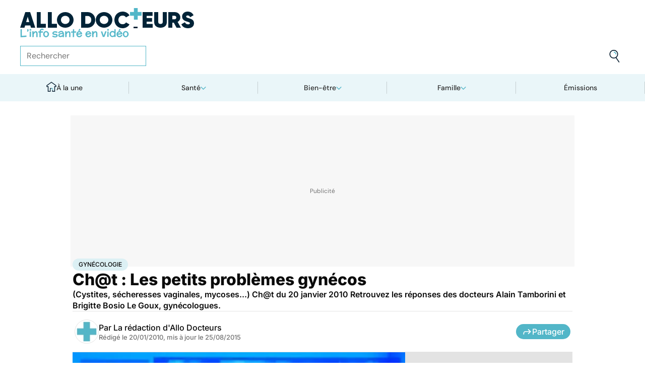

--- FILE ---
content_type: text/html
request_url: https://www.allodocteurs.fr/maladies-gynecologie-chat-les-petits-problemes-gynecos-1652.html
body_size: 84973
content:
<!doctype html>
<html lang="fr">
  <head>
    <meta charset="utf-8" />
    <meta name="viewport" content="width=device-width, initial-scale=1" />
    <meta http-equiv="X-UA-Compatible" content="IE=edge" />
    <link rel="manifest" href="/manifest.json" />
    
		<link href="./_app/immutable/assets/Image.Uvf4Qziz.css" rel="stylesheet">
		<link href="./_app/immutable/assets/0.BYva9Z62.css" rel="stylesheet">
		<link href="./_app/immutable/assets/GAMSlot.B5x6i6kc.css" rel="stylesheet">
		<link href="./_app/immutable/assets/Modal.DmPdMQk9.css" rel="stylesheet">
		<link href="./_app/immutable/assets/Body.1bW0Crkj.css" rel="stylesheet">
		<link href="./_app/immutable/assets/Breadcrumb.C8ICrUY2.css" rel="stylesheet">
		<link href="./_app/immutable/assets/HealthsheetsFeed.C3fXDaBS.css" rel="stylesheet">
		<link href="./_app/immutable/assets/Questions.BmLd_kdJ.css" rel="stylesheet">
		<link href="./_app/immutable/assets/71.DvrihftK.css" rel="stylesheet"><!--12qhfyh--><link rel="icon" type="icon/png" sizes="180x180" href="/favicon-180.png"/> <link rel="shortcut icon" href="/favicon.ico"/> <link rel="apple-touch-icon" sizes="180x180" href="/favicon-180.png"/> <link rel="preconnect" href="https://static.allodocteurs.fr"/> <meta name="theme-color" content="#52b6c8"/> <meta property="og:locale" content="fr_FR"/> <meta property="og:site_name" content="AlloDocteurs : Actualités santé, émission, maladies, symptômes"/> <!--[!--><meta name="robots" content="index,follow,all,max-snippet:-1,max-image-preview:large"/> <!--[--><meta property="og:title" content="Ch@t : Les petits problèmes gynécos - Allo Docteurs"/><!--]--> <meta name="description" content="(Cystites, sécheresses vaginales, mycoses...)
Ch@t du 20 janvier 2010
Retrouvez les réponses des docteurs Alain Tamborini et Brigitte Bosio Le Goux, gynécologues."/> <meta property="og:description" content="(Cystites, sécheresses vaginales, mycoses...)
Ch@t du 20 janvier 2010
Retrouvez les réponses des docteurs Alain Tamborini et Brigitte Bosio Le Goux, gynécologues."/> <link rel="canonical" href="https://www.allodocteurs.fr/maladies-gynecologie-chat-les-petits-problemes-gynecos-1652.html"/> <meta property="og:url" content="https://www.allodocteurs.fr/maladies-gynecologie-chat-les-petits-problemes-gynecos-1652.html"/> <!--[--><meta property="og:image" content="https://static.allodocteurs.fr/v1/1568-thumb/2623a1258782090cb643cc7d3c083452/media.jpg"/><!--]--> <meta property="og:image:width" content="1366"/> <meta property="og:image:height" content="768"/> <meta property="og:image:type" content="image/jpeg"/> <!--[--><!--[!--><!--[!--><!--[!--><!--[!--><!--[!--><!--]--><!--]--><!--]--><!--]--><!--]--><!--[!--><!--[!--><!--[!--><!--[!--><!--[!--><!--]--><!--]--><!--]--><!--]--><!--]--><!--]--><!--]--><!----><!--15amiol--><!--[!--><!--]--><!----><!--15amiol--><!--[!--><!--]--><!----><!--15amiol--><!--[!--><!--]--><!----><!--m5woni--><meta property="og:type" content="article"/> <meta property="og:article:published_time" content="2010-01-19T23:00:00.000Z"/> <!--[--><meta property="og:article:modified_time" content="2015-08-25T15:45:41.000Z"/><!--]--> <!--[--><!--]--> <!--[--><meta property="og:article:author" content="La rédaction d'Allo Docteurs"/><!--]--> <!--[--><meta property="og:article:section" content="Sexo"/><!--]--> <!--[--><meta property="og:article:tag" content="Gynécologie"/><meta property="og:article:tag" content="Sécheresse vaginale"/><meta property="og:article:tag" content="Ménopause"/><meta property="og:article:tag" content="Infection urinaire, cystites"/><!--]--> <!--[--><!--]--> <!--[--><!--]--> <!--[--><!----><script type="application/ld+json">{"@context":"https://schema.org","@type":"NewsArticle","@id":"https://www.allodocteurs.fr/maladies-gynecologie-chat-les-petits-problemes-gynecos-1652.html#scope","headline":"Ch@t : Les petits problèmes gynécos","description":"(Cystites, sécheresses vaginales, mycoses...)\r\nCh@t du 20 janvier 2010\r\nRetrouvez les réponses des docteurs Alain Tamborini et Brigitte Bosio Le Goux, gynécologues.","mainEntityOfPage":{"@type":"WebPage","@id":"https://www.allodocteurs.fr/maladies-gynecologie-chat-les-petits-problemes-gynecos-1652.html#page","url":"https://www.allodocteurs.fr/maladies-gynecologie-chat-les-petits-problemes-gynecos-1652.html","breadcrumb":{"@type":"BreadcrumbList","itemListElement":[{"@type":"ListItem","position":1,"name":"Allo Docteurs","item":"https://www.allodocteurs.fr"},{"@type":"ListItem","position":2,"name":"Bien-être","item":"https://www.allodocteurs.fr/bien-etre"},{"@type":"ListItem","position":3,"name":"Sexo","item":"https://www.allodocteurs.fr/bien-etre/sexo"},{"@type":"ListItem","position":4,"name":"Gynécologie","item":"https://www.allodocteurs.fr/gynecologie"},{"@type":"ListItem","position":5,"name":"Ch@t : Les petits problèmes gynécos"}]}},"datePublished":"2010-01-19T23:00:00.000Z","url":"https://www.allodocteurs.fr/maladies-gynecologie-chat-les-petits-problemes-gynecos-1652.html","publisher":{"@type":"Organization","name":"AlloDocteurs : Actualités santé, émission, maladies, symptômes","logo":"https://www.allodocteurs.fr/logo-468x60.png","description":"AlloDocteurs.fr contient tout ce qu'il faut savoir concernant votre santé : anatomie, fatigue, stress, sexualité, contraception, cancer, VIH, dépression, douleur, drogues, tabac, MST, allergies, alimentation, médecines douces, sommeil, etc.","telephone":"+33-1-58-88-84-42","email":"redaction@allodocteurs.fr","address":{"@type":"PostalAddress","streetAddress":"14 Avenue Gustave Eiffel","addressLocality":"Montigny Le Bretonneux","addressCountry":"FR","addressRegion":"Ile-de-France","postalCode":"78180"},"url":"https://www.allodocteurs.fr/","sameAs":["https://www.youtube.com/user/Allodocteurs","https://www.facebook.com/AlloDocteursFr/"]},"dateModified":"2015-08-25T15:45:41.000Z","image":["https://static.allodocteurs.fr/v1/1568-thumb/2623a1258782090cb643cc7d3c083452/media.jpg"],"author":[{"@type":"Organization","name":"La rédaction d'Allo Docteurs","url":"https://www.allodocteurs.fr/auteurs/la-redaction-d-allodocteurs/"}]}</script><!----><!--]--><!----><!--15amiol--><!--[--><link rel="preload" as="image" href="https://static.allodocteurs.fr/v1/33012-square-48/7b0062bbc9797ca6d4d48bf4d0114711/media" imagesrcset="https://static.allodocteurs.fr/v1/33012-square-48/7b0062bbc9797ca6d4d48bf4d0114711/media 48w, https://static.allodocteurs.fr/v1/33012-square-96/7b0062bbc9797ca6d4d48bf4d0114711/media 96w" imagesizes="48px"/><!--]--><!----><!--15amiol--><!--[--><link rel="preload" as="image" href="https://static.allodocteurs.fr/v1/1568-default-660/2623a1258782090cb643cc7d3c083452/media" imagesrcset="https://static.allodocteurs.fr/v1/1568-default-320/2623a1258782090cb643cc7d3c083452/media 320w, https://static.allodocteurs.fr/v1/1568-default-640/2623a1258782090cb643cc7d3c083452/media 640w, https://static.allodocteurs.fr/v1/1568-default-380/2623a1258782090cb643cc7d3c083452/media 380w, https://static.allodocteurs.fr/v1/1568-default-480/2623a1258782090cb643cc7d3c083452/media 480w" imagesizes="100vw"/><!--]--><!----><!--15amiol--><!--[!--><!--]--><!----><!--15amiol--><!--[!--><!--]--><!----><!--15amiol--><!--[!--><!--]--><!----><!--15amiol--><!--[!--><!--]--><!----><!--15amiol--><!--[!--><!--]--><!----><!--15amiol--><!--[!--><!--]--><!----><!--15amiol--><!--[!--><!--]--><!----><!--15amiol--><!--[!--><!--]--><!----><!--15amiol--><!--[!--><!--]--><!----><!--15amiol--><!--[!--><!--]--><!----><!--15amiol--><!--[!--><!--]--><!----><title>Ch@t : Les petits problèmes gynécos - Allo Docteurs</title>
    <noscript>
      <style>
        img[loading='lazy'] {
          opacity: 1 !important;
        }
      </style>
    </noscript>
  </head>
  <body data-sveltekit-preload-data="hover">
    <div style="display: contents"><!--[--><!--[--><!----><!----> <a href="#page" class="skip-link svelte-12qhfyh" aria-label="Aller au contenu principal"></a> <header class="t0 r0 l0 z-nav-fixed ws-nowrap bg-light fc-light-800 svelte-1wdz6z6"><div id="menu" class="wmx100 mx-auto p4 md:px8 svelte-1wdz6z6"><nav id="logo-nav" class="svelte-1wdz6z6"><a href="./" aria-label="Retour vers l'accueil" class="svelte-1wdz6z6"><img id="allodoc-logo" width="208" height="24" src="/_app/immutable/assets/logo.DCf6LNPi.svg" alt="Allo Docteurs" class="svelte-1wdz6z6"/> <img id="allodoc-baseline" width="136" height="12" src="/_app/immutable/assets/baseline.CTyKOvry.svg" alt="L'info santé en vidéo" class="svelte-1wdz6z6"/></a></nav> <nav id="types-nav" aria-label="Navigation principale" class="svelte-1wdz6z6"><ul class="svelte-1wdz6z6"><li class="svelte-1wdz6z6"><img src="data:image/svg+xml,%3csvg%20width='20px'%20version='1.1'%20xmlns='http://www.w3.org/2000/svg'%20xmlns:xlink='http://www.w3.org/1999/xlink'%20x='0px'%20y='0px'%20viewBox='0%200%20500%20500'%20style='enable-background:new%200%200%20500%20500;'%20xml:space='preserve'%3e%3cg%3e%3cpath%20fill='%2352B6C8'%20d='M394,412l22,24c52-46,84-112,84-186c0-68-28-130-72-175l-24,23c37,39,62,93,62,152C466,315,438,372,394,412z%20M51,402l27-21c-28-36-44-82-44-131l0,0H0C0,307,19,360,51,402z'/%3e%3c/g%3e%3cg%3e%3cpath%20fill='%230E2335'%20d='M404,98l24-23C383,29,320,0,250,0C112,0,0,112,0,250h34c0-120,96-216,216-216C311,34,365,58,404,98z%20M208,329%20V171l130,79L208,329z%20M175,362h44l152-91v-41l-153-92h-43V362z%20M416,436l-22-24c-38,33-89,54-144,54c-71,0-133-33-172-85l-27,21%20c46,59,118,98,199,98C314,500,372,476,416,436z'/%3e%3c/g%3e%3c/svg%3e" alt="" width="24" height="24" class="svelte-1wdz6z6"/> <a href="./videos" class="svelte-1wdz6z6">Vidéos</a></li> <li class="svelte-1wdz6z6"><img src="data:image/svg+xml,%3csvg%20width='22px'%20height='24px'%20viewBox='0%200%2022%2024'%20version='1.1'%20xmlns='http://www.w3.org/2000/svg'%20xmlns:xlink='http://www.w3.org/1999/xlink'%3e%3cg%20stroke='none'%20stroke-width='1'%20fill='none'%20fill-rule='evenodd'%3e%3cg%20transform='translate(-22.000000,%20-44.000000)'%3e%3cg%20transform='translate(20.000000,%2043.000000)'%3e%3cg%20transform='translate(2.166667,%201.625000)'%3e%3cg%20transform='translate(7.071687,%200.000000)'%3e%3cpolygon%20fill='%2352B6C8'%20points='5.64638554%2013.7596386%207.72951807%2013.7596386%208.88072289%208.00361446%206.85240964%208.00361446'%3e%3c/polygon%3e%3cpolygon%20fill='%23002337'%20fill-rule='nonzero'%20points='0%201.97349398%202.08313253%201.97349398%202.46686747%200%200.38373494%200'%3e%3c/polygon%3e%3cpolygon%20fill='%23002337'%20fill-rule='nonzero'%20points='6.24939759%2020.8313253%204.22108434%2020.8313253%203.8373494%2022.75%205.86566265%2022.75'%3e%3c/polygon%3e%3c/g%3e%3cg%20fill='%230E2335'%20fill-rule='nonzero'%3e%3cpath%20d='M13.9240964,8.00361446%20L15.9524096,8.00361446%20L17.596988,0%20L15.5686747,0%20L13.9240964,8.00361446%20Z%20M14.8012048,13.7596386%20L12.7180723,13.7596386%20L11.2927711,20.8313253%20L13.3210843,20.8313253%20L14.8012048,13.7596386%20Z%20M1.09638554,6.08493976%20L1.09638554,8.00361446%20L21.2698795,8.00361446%20L21.2698795,6.08493976%20L1.09638554,6.08493976%20Z%20M0,13.7596386%20L0,15.6783133%20L20.173494,15.6783133%20L20.173494,13.7596386%20L0,13.7596386%20Z%20M9.15481928,1.97349398%20L7.07168675,1.97349398%20L2.79578313,22.75%20L4.87891566,22.75%20L9.15481928,1.97349398%20Z'%20%3e%3c/path%3e%3c/g%3e%3c/g%3e%3c/g%3e%3c/g%3e%3c/g%3e%3c/svg%3e" alt="" width="22" height="24" class="svelte-1wdz6z6"/> <a href="./news" class="svelte-1wdz6z6">Actus</a></li> <li class="svelte-1wdz6z6"><img src="data:image/svg+xml,%3csvg%20width='21px'%20height='23px'%20viewBox='0%200%2021%2023'%20version='1.1'%20xmlns='http://www.w3.org/2000/svg'%20xmlns:xlink='http://www.w3.org/1999/xlink'%3e%3cg%20stroke='none'%20stroke-width='1'%20fill='none'%20fill-rule='evenodd'%3e%3cg%20transform='translate(-2.000000,%20-10.000000)'%3e%3cg%20transform='translate(0.000000,%209.000000)'%3e%3cpath%20d='M18.1306302,1.20463433%20L2.20463433,1.20463433%20L2.20463433,19.3599494%20L18.1306302,19.3599494%20L18.1306302,1.20463433%20Z%20M16.539,2.795%20L16.539,17.769%20L3.795,17.769%20L3.795,2.795%20L16.539,2.795%20Z'%20fill='%23000000'%3e%3c/path%3e%3cpolygon%20fill='%23000000'%20points='22.2953657%204.64036547%2022.2953657%2023.2310968%206.36971073%2023.2310968%206.36971073%2018.7947867%207.96044207%2018.7947867%207.96%2021.64%2020.704%2021.64%2020.704%206.231%2017.3128326%206.23109681%2017.3128326%204.64036547'%3e%3c/polygon%3e%3cpolygon%20fill='%2352B6C8'%20points='14.040881%208.84747538%2011.4475788%208.84747538%2011.4475788%206.20044872%208.88768575%206.20044872%208.88768575%208.84747538%206.29370174%208.84747538%206.29370174%2011.4604007%208.88768575%2011.4604007%208.88768575%2014.1077754%2011.4475788%2014.1077754%2011.4475788%2011.4604007%2014.040881%2011.4604007'%3e%3c/polygon%3e%3c/g%3e%3c/g%3e%3c/g%3e%3c/svg%3e" alt="" width="21" height="23" class="svelte-1wdz6z6"/> <a href="./dossiers" class="svelte-1wdz6z6">Fiches santé</a></li> <li class="svelte-1wdz6z6"><img src="data:image/svg+xml,%3csvg%20xmlns='http://www.w3.org/2000/svg'%20xmlns:xlink='http://www.w3.org/1999/xlink'%20viewBox='0%200%2024%2024'%20width='24px'%20height='24px'%20%3e%3cdefs%3e%3cstyle%3e.cls-1{clip-path:url(%23clippath);}.cls-2{fill:%20none;}.cls-2,.cls-3,.cls-4{stroke-width:%200px;}.cls-4{fill:%20%2352b6c8;}%3c/style%3e%3cclipPath%20id='clippath'%3e%3cpath%20class='cls-2'%20d='M23,23H1V1h22v22Z'/%3e%3c/clipPath%3e%3c/defs%3e%3cg%20class='cls-1'%3e%3cg%3e%3ccircle%20class='cls-4'%20cx='12.07'%20cy='16.47'%20r='1.62'/%3e%3cpath%20class='cls-4'%20d='M12.16,9.98c.27,1.62.73,3.26.72,4.87-.11.54-.29,1.08-.73,1.62h-.16c-.84-1.03-.86-2.08-.56-3.25.15-1.08.34-2.16.57-3.24h.16Z'/%3e%3cpolygon%20class='cls-4'%20points='21.74%2013.06%2019.7%2014.43%2019.25%2013.75%2021.34%2012.36%2021.74%2013.06'/%3e%3crect%20class='cls-4'%20x='17.9'%20y='10.56'%20width='2.69'%20height='.81'%20transform='translate(-2.12%2016.82)%20rotate(-45)'/%3e%3crect%20class='cls-4'%20x='15.9'%20y='8.76'%20width='3'%20height='.81'%20transform='translate(-.19%2017.97)%20rotate(-54.38)'/%3e%3crect%20class='cls-4'%20x='13.52'%20y='7.39'%20width='2.89'%20height='.81'%20transform='translate(2.84%2019.53)%20rotate(-71.57)'/%3e%3crect%20class='cls-4'%20x='11.67'%20y='6.74'%20width='.81'%20height='2.08'/%3e%3crect%20class='cls-4'%20x='8.9'%20y='6.71'%20width='.81'%20height='2.47'%20transform='translate(-1.34%201.91)%20rotate(-10.95)'/%3e%3crect%20class='cls-4'%20x='6.33'%20y='7.79'%20width='.81'%20height='2.46'%20transform='translate(-3.67%204.71)%20rotate(-30.74)'/%3e%3cpolygon%20class='cls-4'%20points='4.29%209.61%205.82%2011.45%205.2%2011.97%203.6%2010.04%204.29%209.61'/%3e%3cpolygon%20class='cls-4'%20points='2.55%2012.12%204.59%2013.59%204.11%2014.24%202.05%2012.76%202.55%2012.12'/%3e%3cpolygon%20class='cls-4'%20points='1.7%2015.24%203.6%2015.82%203.36%2016.6%201.55%2016.04%201.7%2015.24'/%3e%3cpolygon%20class='cls-4'%20points='22.41%2015.37%2020.44%2016%2020.68%2016.77%2022.69%2016.13%2022.41%2015.37'/%3e%3cpath%20class='cls-3'%20d='M1,17.89c0-.23-.09-5.63,3.36-9.13,1.88-1.91,4.36-2.85,7.59-2.85,10.95.07,11.05,11.85,11.05,11.96h-1.4c0-.43-.11-10.5-9.66-10.57h-.09c-2.71,0-4.89.81-6.48,2.42-3.03,3.07-2.96,8.08-2.96,8.13l-1.4.03Z'/%3e%3c/g%3e%3c/g%3e%3c/svg%3e" alt="" width="24" height="24" class="svelte-1wdz6z6"/> <a href="./outils" class="svelte-1wdz6z6">Tests</a></li></ul></nav> <form id="search-input" action="/search" method="GET" role="search" class="d-none md:d-flex ai-center ps-relative svelte-1wdz6z6"><input autocomplete="off" name="q" type="text" aria-label="Rechercher des articles, des sujets et plus" placeholder="Rechercher" value="" class="pr9 svelte-1wdz6z6"/> <input type="image" aria-label="Envoyer" src="data:image/svg+xml,%3csvg%20version='1.1'%20xmlns='http://www.w3.org/2000/svg'%20xmlns:xlink='http://www.w3.org/1999/xlink'%20x='0px'%20y='0px'%20viewBox='0%200%20500%20500'%20style='enable-background:new%200%200%20500%20500;'%20xml:space='preserve'%3e%3cg%3e%3cpath%20fill='%2352B6C8'%20d='M218.6,104.6c38,0,68,30,68,68h34c0-56-46-102-102-102V104.6z'/%3e%3c/g%3e%3cg%3e%3cpath%20fill='%230E2335'%20d='M85.6,143.6c14-74,86-123,161-108s123,86,108,160c-15,75-86,123-160,109C119.6,290.6,71.6,218.6,85.6,143.6z%20M52.6,137.6c-18,92,43,182,135,200c40,8,79,1,111-16l124,180l28-19l-123-180c31-24,53-59,61-100c18-92-43-183-135-201%20C160.6-16.4,70.6,44.6,52.6,137.6z'/%3e%3c/g%3e%3c/svg%3e" width="41" height="41" class="baw0 bg-transparent p2 ps-absolute r0 w-auto svelte-1wdz6z6"/></form> <nav id="social-nav" aria-label="Réseaux sociaux" class="svelte-1wdz6z6"><ul class="d-flex g2"><li class="svelte-1wdz6z6"><a aria-label="Allo Docteur sur FaceBook" href="https://www.facebook.com/AlloDocteursFr/" class="svelte-1wdz6z6"><img src="data:image/svg+xml,%3csvg%20xmlns='http://www.w3.org/2000/svg'%20xmlns:xlink='http://www.w3.org/1999/xlink'%20width='24'%20height='24'%20viewBox='0%200%2024%2024'%3e%3cdefs%3e%3cclipPath%3e%3cpath%20d='M24,12.073A12,12,0,1,0,10.125,24V15.563H7.078v-3.49h3.047V9.413c0-3.026,1.792-4.7,4.533-4.7a18.345,18.345,0,0,1,2.686.236V7.923H15.831a1.74,1.74,0,0,0-1.956,1.885v2.265H17.2l-.532,3.49h-2.8V24A12.054,12.054,0,0,0,24,12.073'%20fill='%233b5999'/%3e%3c/clipPath%3e%3c/defs%3e%3cg%3e%3cpath%20d='M24,12.073A12,12,0,1,0,10.125,24V15.563H7.078v-3.49h3.047V9.413c0-3.026,1.792-4.7,4.533-4.7a18.345,18.345,0,0,1,2.686.236V7.923H15.831a1.74,1.74,0,0,0-1.956,1.885v2.265H17.2l-.532,3.49h-2.8V24A12.054,12.054,0,0,0,24,12.073'%20fill='%233b5999'/%3e%3c/g%3e%3c/svg%3e" width="20" height="20" alt="" class="svelte-1wdz6z6"/></a></li> <li class="svelte-1wdz6z6"><a aria-label="Allo Docteurs sur YouTube" href="https://www.youtube.com/user/Allodocteurs" class="svelte-1wdz6z6"><img src="data:image/svg+xml,%3csvg%20xmlns='http://www.w3.org/2000/svg'%20xmlns:xlink='http://www.w3.org/1999/xlink'%20version='1.1'%20id='Layer_1'%20x='0px'%20y='0px'%20viewBox='0%200%20461.001%20461.001'%20style='enable-background:new%200%200%20461.001%20461.001;'%20xml:space='preserve'%3e%3cpath%20style='fill:%23F61C0D;'%20d='M365.257,67.393H95.744C42.866,67.393,0,110.259,0,163.137v134.728%20c0,52.878,42.866,95.744,95.744,95.744h269.513c52.878,0,95.744-42.866,95.744-95.744V163.137%20C461.001,110.259,418.135,67.393,365.257,67.393z%20M300.506,237.056l-126.06,60.123c-3.359,1.602-7.239-0.847-7.239-4.568V168.607%20c0-3.774,3.982-6.22,7.348-4.514l126.06,63.881C304.363,229.873,304.298,235.248,300.506,237.056z'/%3e%3c/svg%3e" width="20" height="20" alt="" class="svelte-1wdz6z6"/></a></li></ul></nav></div> <nav id="sections-nav" class="svelte-1wdz6z6" aria-label="Navigation des sections"><ul class="ps-relative d-grid grid__4 md:grid__5 visible"><!--[--><li class="md:d-flex d-none"><a class="d-flex ai-center md:jc-center g2" href="./"><img src="data:image/svg+xml,%3csvg%20version='1.1'%20xmlns='http://www.w3.org/2000/svg'%20xmlns:xlink='http://www.w3.org/1999/xlink'%20x='0px'%20y='0px'%20viewBox='0%200%20500%20500'%20style='enable-background:new%200%200%20500%20500;'%20xml:space='preserve'%3e%3cg%3e%3cpath%20fill='%2352B6C8'%20d='M247,353h38v74h35V318h-73V353z'/%3e%3c/g%3e%3cg%3e%3cpath%20fill='%230E2335'%20d='M70,500h145V353h32v-35h-67v147h-75V225H43v-23L250,50l207,152v23h-62v240h-75v-38h-35v73h145V260h65v-74%20L250,7L5,186v74h65V500z'/%3e%3c/g%3e%3c/svg%3e" width="20" height="20" class="mtn1" alt=""/> À la une</a></li><!----><!--]--> <!--[--><li><!--[--><button id="navbar-1" aria-controls="subnav-1" aria-expanded="false" class="d-flex ai-center jc-center g2 w100">Santé</button> <div class="dropdown md:fd-row"><ul id="subnav-1"><!--[!--><!--]--> <!--[--><li><!--[!--><a href="./sante/medicaments">Médicaments</a><!--]--></li><li><!--[!--><a href="./sante/maladies">Maladies</a><!--]--></li><li><!--[!--><a href="./sante/urgences">Urgences</a><!--]--></li><li><!--[!--><a href="./sante/bobos-du-quotidien">Bobos du quotidien</a><!--]--></li><li><!--[!--><a href="./sante/societe">Société</a><!--]--></li><!--]--> <!--[--><li class="btn mt6 d-flex ps-relative"><a class="link--overlay" href="./sante" title="Santé">Voir tout</a></li><!--]--> <!--[!--><!--]--></ul><!----> <!--[--><div class="top"><!--[!--><!--[--><!--[--><article class="card d-none md:d-flex fd-row ai-center g4 card__video"><div class="card--content"><!----><h3 class="card--title"><a href="./microneedling-une-technique-de-medecine-esthetique-vraiment-efficace-45890.html">Microneedling : une technique de médecine esthétique vraiment efficace ?</a><!----></h3><!----> <!--[!--><!--]--></div> <!--[--><picture class="card--thumb"><img src="https://static.allodocteurs.fr/v1/52958-thumb-235/3ef6d92e693d7488a75420d93b51cb8b/media" srcset="https://static.allodocteurs.fr/v1/52958-thumb-235/3ef6d92e693d7488a75420d93b51cb8b/media 235w, https://static.allodocteurs.fr/v1/52958-thumb-470/3ef6d92e693d7488a75420d93b51cb8b/media 470w" sizes="235px" width="235" height="132" alt="micro-needling" loading="lazy" class="svelte-15amiol" onload="this.__e=event" onerror="this.__e=event"/><!----></picture><!--]--></article><!--]--><!--]--><!--]--><!----> <!--[--><div class="d-flex fd-column g3"><span>Top sujets</span> <!--[!--><!--[--><ul class="d-flex fw-nowrap overflow-x-auto fd-row g2 px2 md:px0"><!--[!--><!--]--> <!--[--><li class="tag"><a href="./covid">Covid</a></li><li class="tag"><a href="./vaccins">Vaccins</a></li><li class="tag"><a href="./chirurgie">Chirurgie</a></li><!--]--></ul><!--]--><!--]--><!----></div><!--]--></div><!--]--></div><!--]--></li><li><!--[--><button id="navbar-2" aria-controls="subnav-2" aria-expanded="false" class="d-flex ai-center jc-center g2 w100">Bien-être</button> <div class="dropdown md:fd-row"><ul id="subnav-2"><!--[!--><!--]--> <!--[--><li><!--[!--><a href="./bien-etre/nutrition">Nutrition</a><!--]--></li><li><!--[!--><a href="./bien-etre/psycho">Psycho</a><!--]--></li><li><!--[!--><a href="./bien-etre/sexo">Sexo</a><!--]--></li><li><!--[!--><a href="./bien-etre/sport-sante">Sport santé</a><!--]--></li><li><!--[!--><a href="./bien-etre/animaux">Animaux</a><!--]--></li><!--]--> <!--[--><li class="btn mt6 d-flex ps-relative"><a class="link--overlay" href="./bien-etre" title="Bien-être">Voir tout</a></li><!--]--> <!--[!--><!--]--></ul><!----> <!--[--><div class="top"><!--[!--><!--[--><!--[--><article class="card d-none md:d-flex fd-row ai-center g4 card__video"><div class="card--content"><!----><h3 class="card--title"><a href="./decouvrez-ce-qui-se-cache-vraiment-dans-les-lasagnes-industrielles-45931.html">Découvrez ce qui se cache vraiment dans les lasagnes industrielles</a><!----></h3><!----> <!--[!--><!--]--></div> <!--[--><picture class="card--thumb"><img src="https://static.allodocteurs.fr/v1/52970-thumb-235/a8e9fe30e7e19288fe64ec62107e84dd/media" srcset="https://static.allodocteurs.fr/v1/52970-thumb-235/a8e9fe30e7e19288fe64ec62107e84dd/media 235w, https://static.allodocteurs.fr/v1/52970-thumb-470/a8e9fe30e7e19288fe64ec62107e84dd/media 470w" sizes="235px" width="235" height="132" alt="lasagnes industrielles" loading="lazy" class="svelte-15amiol" onload="this.__e=event" onerror="this.__e=event"/><!----></picture><!--]--></article><!--]--><!--]--><!--]--><!----> <!--[--><div class="d-flex fd-column g3"><span>Top sujets</span> <!--[!--><!--[--><ul class="d-flex fw-nowrap overflow-x-auto fd-row g2 px2 md:px0"><!--[!--><!--]--> <!--[--><li class="tag"><a href="./sexo">Sexo</a></li><li class="tag"><a href="./sommeil">Sommeil</a></li><li class="tag"><a href="./bien-etre-psycho">Bien-être - Psycho</a></li><li class="tag"><a href="./alimentation">Alimentation</a></li><li class="tag"><a href="./sport-et-sante">Sport et santé</a></li><li class="tag"><a href="./environnement-et-sante">Environnement et santé</a></li><!--]--></ul><!--]--><!--]--><!----></div><!--]--></div><!--]--></div><!--]--></li><li><!--[--><button id="navbar-3" aria-controls="subnav-3" aria-expanded="false" class="d-flex ai-center jc-center g2 w100">Famille</button> <div class="dropdown md:fd-row"><ul id="subnav-3"><!--[!--><!--]--> <!--[--><li><!--[!--><a href="./famille/grossesse">Grossesse</a><!--]--></li><li><!--[!--><a href="./famille/enfant">Enfant</a><!--]--></li><li><!--[!--><a href="./famille/procreation">Procréation</a><!--]--></li><!--]--> <!--[--><li class="btn mt6 d-flex ps-relative"><a class="link--overlay" href="./famille" title="Famille">Voir tout</a></li><!--]--> <!--[!--><!--]--></ul><!----> <!--[--><div class="top"><!--[!--><!--[--><!--[--><article class="card d-none md:d-flex fd-row ai-center g4 card__video"><div class="card--content"><!----><h3 class="card--title"><a href="./ce-quil-faut-savoir-du-vaste-rappel-de-laits-infantiles-annonce-par-lactalis-45928.html">Ce qu'il faut savoir sur le vaste rappel de laits infantiles annoncé par Lactalis</a><!----></h3><!----> <!--[!--><!--]--></div> <!--[--><picture class="card--thumb"><img src="https://static.allodocteurs.fr/v1/52959-thumb-235/64d0e5ea1b9c0f864eacf970e8cdd65a/media" srcset="https://static.allodocteurs.fr/v1/52959-thumb-235/64d0e5ea1b9c0f864eacf970e8cdd65a/media 235w, https://static.allodocteurs.fr/v1/52959-thumb-470/64d0e5ea1b9c0f864eacf970e8cdd65a/media 470w" sizes="235px" width="235" height="132" alt="lait infantile" loading="lazy" class="svelte-15amiol" onload="this.__e=event" onerror="this.__e=event"/><!----></picture><!--]--></article><!--]--><!--]--><!--]--><!----> <!--[--><div class="d-flex fd-column g3"><span>Top sujets</span> <!--[!--><!--[--><ul class="d-flex fw-nowrap overflow-x-auto fd-row g2 px2 md:px0"><!--[!--><!--]--> <!--[--><li class="tag"><a href="./diabete-de-grossesse">Diabète de grossesse</a></li><li class="tag"><a href="./accouchement">Accouchement</a></li><li class="tag"><a href="./vaccin">Vaccin</a></li><li class="tag"><a href="./produit-sucre">Produit sucré</a></li><li class="tag"><a href="./ethique-bioethique">Ethique, Bioéthique</a></li><li class="tag"><a href="./maladies-nutritionnelles">Maladies nutritionnelles</a></li><!--]--></ul><!--]--><!--]--><!----></div><!--]--></div><!--]--></div><!--]--></li><!--]--> <!--[!--><!--]--> <!--[--><li><a href="./emissions">Émissions</a></li><!----><!--]--></ul><!----></nav> <nav id="mobile-nav" class="md:d-none t t__slow ps-fixed b0 r0 l0 bg-light fc-light-900 fs-minion svelte-1wdz6z6"><ul class="d-grid grid__5"><li class="svelte-1wdz6z6"><img src="data:image/svg+xml,%3csvg%20version='1.1'%20xmlns='http://www.w3.org/2000/svg'%20xmlns:xlink='http://www.w3.org/1999/xlink'%20x='0px'%20y='0px'%20viewBox='0%200%20500%20500'%20style='enable-background:new%200%200%20500%20500;'%20xml:space='preserve'%3e%3cg%3e%3cpath%20fill='%2352B6C8'%20d='M247,353h38v74h35V318h-73V353z'/%3e%3c/g%3e%3cg%3e%3cpath%20fill='%230E2335'%20d='M70,500h145V353h32v-35h-67v147h-75V225H43v-23L250,50l207,152v23h-62v240h-75v-38h-35v73h145V260h65v-74%20L250,7L5,186v74h65V500z'/%3e%3c/g%3e%3c/svg%3e" alt="" width="28" height="28"/> <button class="svelte-1wdz6z6">À la une</button></li> <li class="svelte-1wdz6z6"><img src="data:image/svg+xml,%3csvg%20width='20px'%20version='1.1'%20xmlns='http://www.w3.org/2000/svg'%20xmlns:xlink='http://www.w3.org/1999/xlink'%20x='0px'%20y='0px'%20viewBox='0%200%20500%20500'%20style='enable-background:new%200%200%20500%20500;'%20xml:space='preserve'%3e%3cg%3e%3cpath%20fill='%2352B6C8'%20d='M394,412l22,24c52-46,84-112,84-186c0-68-28-130-72-175l-24,23c37,39,62,93,62,152C466,315,438,372,394,412z%20M51,402l27-21c-28-36-44-82-44-131l0,0H0C0,307,19,360,51,402z'/%3e%3c/g%3e%3cg%3e%3cpath%20fill='%230E2335'%20d='M404,98l24-23C383,29,320,0,250,0C112,0,0,112,0,250h34c0-120,96-216,216-216C311,34,365,58,404,98z%20M208,329%20V171l130,79L208,329z%20M175,362h44l152-91v-41l-153-92h-43V362z%20M416,436l-22-24c-38,33-89,54-144,54c-71,0-133-33-172-85l-27,21%20c46,59,118,98,199,98C314,500,372,476,416,436z'/%3e%3c/g%3e%3c/svg%3e" alt="" width="28" height="28"/> <button class="svelte-1wdz6z6">Vidéos</button></li> <li class="svelte-1wdz6z6"><img src="data:image/svg+xml,%3csvg%20width='21px'%20height='23px'%20viewBox='0%200%2021%2023'%20version='1.1'%20xmlns='http://www.w3.org/2000/svg'%20xmlns:xlink='http://www.w3.org/1999/xlink'%3e%3cg%20stroke='none'%20stroke-width='1'%20fill='none'%20fill-rule='evenodd'%3e%3cg%20transform='translate(-2.000000,%20-10.000000)'%3e%3cg%20transform='translate(0.000000,%209.000000)'%3e%3cpath%20d='M18.1306302,1.20463433%20L2.20463433,1.20463433%20L2.20463433,19.3599494%20L18.1306302,19.3599494%20L18.1306302,1.20463433%20Z%20M16.539,2.795%20L16.539,17.769%20L3.795,17.769%20L3.795,2.795%20L16.539,2.795%20Z'%20fill='%23000000'%3e%3c/path%3e%3cpolygon%20fill='%23000000'%20points='22.2953657%204.64036547%2022.2953657%2023.2310968%206.36971073%2023.2310968%206.36971073%2018.7947867%207.96044207%2018.7947867%207.96%2021.64%2020.704%2021.64%2020.704%206.231%2017.3128326%206.23109681%2017.3128326%204.64036547'%3e%3c/polygon%3e%3cpolygon%20fill='%2352B6C8'%20points='14.040881%208.84747538%2011.4475788%208.84747538%2011.4475788%206.20044872%208.88768575%206.20044872%208.88768575%208.84747538%206.29370174%208.84747538%206.29370174%2011.4604007%208.88768575%2011.4604007%208.88768575%2014.1077754%2011.4475788%2014.1077754%2011.4475788%2011.4604007%2014.040881%2011.4604007'%3e%3c/polygon%3e%3c/g%3e%3c/g%3e%3c/g%3e%3c/svg%3e" alt="" width="26" height="28"/> <button class="svelte-1wdz6z6">Fiches santé</button></li> <li class="svelte-1wdz6z6"><img src="data:image/svg+xml,%3csvg%20version='1.1'%20xmlns='http://www.w3.org/2000/svg'%20xmlns:xlink='http://www.w3.org/1999/xlink'%20x='0px'%20y='0px'%20viewBox='0%200%20500%20500'%20style='enable-background:new%200%200%20500%20500;'%20xml:space='preserve'%3e%3cg%3e%3cpath%20fill='%2352B6C8'%20d='M218.6,104.6c38,0,68,30,68,68h34c0-56-46-102-102-102V104.6z'/%3e%3c/g%3e%3cg%3e%3cpath%20fill='%230E2335'%20d='M85.6,143.6c14-74,86-123,161-108s123,86,108,160c-15,75-86,123-160,109C119.6,290.6,71.6,218.6,85.6,143.6z%20M52.6,137.6c-18,92,43,182,135,200c40,8,79,1,111-16l124,180l28-19l-123-180c31-24,53-59,61-100c18-92-43-183-135-201%20C160.6-16.4,70.6,44.6,52.6,137.6z'/%3e%3c/g%3e%3c/svg%3e" alt="" width="28" height="28"/> <button class="svelte-1wdz6z6">Recherche</button></li> <li class="svelte-1wdz6z6"><img src="data:image/svg+xml,%3csvg%20fill='%230E2335'%20xmlns='http://www.w3.org/2000/svg'%20viewBox='0%200%2024%2024'%20width='24px'%20height='24px'%3e%3cpath%20d='M%202%205%20L%202%207%20L%2022%207%20L%2022%205%20L%202%205%20z%20M%202%2011%20L%202%2013%20L%2022%2013%20L%2022%2011%20L%202%2011%20z%20M%202%2017%20L%202%2019%20L%2022%2019%20L%2022%2017%20L%202%2017%20z'/%3e%3c/svg%3e" alt="" width="28" height="28"/> <button id="burger" aria-label="Ouvrir la navigation" aria-controls="menu" class="svelte-1wdz6z6">Menu</button></li></ul></nav></header><!----> <div><main class="wmx100 mx-auto pb5 md:py5 d-flex fd-column g9 ws12 md:px1"><!----><!----><div data-lazyload="false" class="gam ad mx-auto wmx100 overflow-auto mt2 mbn4 svelte-1csmhzz d-none md:d-flex is-loading" data-slot="/21643048729,22469824358/allodocteurs/webresponsive/bien-etre/article/top" data-targeting="{&quot;position&quot;:[&quot;top&quot;,&quot;arche&quot;],&quot;block_order&quot;:1}" style="--width: 0px; --width-md: 1000px; --height: 0px; --height-md: 300px; " data-desktop-sizes="1x1,728x90,970x90,970x150,970x250,1000x90,1000x200,1000x250,1000x300"></div><!----> <div data-lazyload="false" class="gam ad mx-auto wmx100 overflow-auto mt5 mbn6 svelte-1csmhzz md:d-none is-loading" data-slot="/21643048729,22469824358/allodocteurs/webresponsive/bien-etre/article/top" data-targeting="{&quot;position&quot;:&quot;top&quot;,&quot;block_order&quot;:1}" style="--width: 300px; --width-md: 0px; --height: 50px; --height-md: 0px; " data-mobile-sizes="1x1,320x50,320x100,300x50,300x100"></div><!----><!----> <div class="ws12 wmx100 mx-auto px2 md:px1"><!--[--><nav class="fs-minion mbn4 fc-light-500 px2 md:px0" aria-label="Fil d'Ariane"><ul role="list" class="svelte-1ti8y5z"><!--[--><!--[--><li class="svelte-1ti8y5z"><a href="./" class="svelte-1ti8y5z">Accueil</a></li><!--]--><!--[!--><!--[--><li class="svelte-1ti8y5z"><a href="./bien-etre" class="svelte-1ti8y5z">Bien-être</a></li><!--]--><!--]--><!--[!--><!--[--><li class="svelte-1ti8y5z"><a href="./bien-etre/sexo" class="svelte-1ti8y5z">Sexo</a></li><!--]--><!--]--><!--[!--><!--[--><li class="svelte-1ti8y5z"><a href="./gynecologie" class="svelte-1ti8y5z">Gynécologie</a></li><!--]--><!--]--><!--[!--><!--[!--><!--]--><!--]--><!--]--></ul></nav><!--]--><!----></div> <section id="page" class="ws12 wmx100 mx-auto"><article id="scope" class="post grid--col2 d-flex fd-column g4"><header class="d-flex fd-column g4"><!--[--><!--[!--><div class="tag as-start mx2 md:mx1"><a href="./gynecologie">Gynécologie</a></div><!--]--><!--]--> <h1 class="fs-trafalgar ff-brand fw-800 px2 md:px1">Ch@t : Les petits problèmes gynécos</h1> <p class="fs-body-copy ff-brand fw-600 px2 md:px1">(Cystites, sécheresses vaginales, mycoses...)
Ch@t du 20 janvier 2010
Retrouvez les réponses des docteurs Alain Tamborini et Brigitte Bosio Le Goux, gynécologues.</p> <div class="d-flex g4 fw-wrap ai-center bb bt bc-light-100 py4 px1 mx2 md:mx1 svelte-m5woni"><!--[--><!--[--><div class="fl1 d-flex ai-center fw-wrap sm:fw-nowrap g2 fs-long-primer"><div class="d-flex"><!--[--><!--[!--><img src="https://static.allodocteurs.fr/v1/33012-square-48/7b0062bbc9797ca6d4d48bf4d0114711/media" srcset="https://static.allodocteurs.fr/v1/33012-square-48/7b0062bbc9797ca6d4d48bf4d0114711/media 48w, https://static.allodocteurs.fr/v1/33012-square-96/7b0062bbc9797ca6d4d48bf4d0114711/media 96w" sizes="48px" width="48" height="48" alt="La rédaction d'Allo Docteurs" fetchpriority="high" class="fl-shrink0 bar-circle bg-light-100 ba bc-light-075 svelte-15amiol" onload="this.__e=event" onerror="this.__e=event"/><!--]--><!--]--></div> <div><p>Par <!--[--><a href="./auteurs/la-redaction-d-allodocteurs">La rédaction d'Allo Docteurs</a><!--]--></p> <p class="fs-brevier fc-light-500">Rédigé le <time datetime="2010-01-19T23:00:00.000Z">20/01/2010</time><!--[-->, mis à jour le <time datetime="2015-08-25T15:45:41.000Z">25/08/2015</time><!--]--></p></div></div><!--]--><!--]--> <button class="btn btn__sm fw-500 svelte-m5woni"><svg xmlns="http://www.w3.org/2000/svg" width="20" height="20" viewBox="0 0 24 24" fill="none" stroke="currentColor" stroke-width="2" stroke-linecap="round" stroke-linejoin="round" class="lucide-icon lucide lucide-forward"><!--[--><!----><path d="m15 17 5-5-5-5"><!----></path><!----><!----><path d="M4 18v-2a4 4 0 0 1 4-4h12"><!----></path><!----><!--]--><!----><!----></svg><!----> Partager</button></div> <!--[--><!--[!--><picture class="post--thumb bg-light-100 md:mx1"><img src="https://static.allodocteurs.fr/v1/1568-default-660/2623a1258782090cb643cc7d3c083452/media" srcset="https://static.allodocteurs.fr/v1/1568-default-320/2623a1258782090cb643cc7d3c083452/media 320w, https://static.allodocteurs.fr/v1/1568-default-640/2623a1258782090cb643cc7d3c083452/media 640w, https://static.allodocteurs.fr/v1/1568-default-380/2623a1258782090cb643cc7d3c083452/media 380w, https://static.allodocteurs.fr/v1/1568-default-480/2623a1258782090cb643cc7d3c083452/media 480w" sizes="100vw" width="660" height="330" alt="" fetchpriority="high" class="svelte-15amiol" onload="this.__e=event" onerror="this.__e=event"/><!----></picture><!--]--><!--]--> <!--[!--><!--]--> <!--[!--><!--]--></header> <div class="post--body d-flex fd-column g5"><!--[--><!--[--><!--[!--><!----><!----><h2 id="les-reponses-du-dr-alain-tamborini" class="post--title2">Les réponses du Dr Alain Tamborini<!----></h2><!----><!----><!--]--><!--]--> <!--[!--><!--]--><!--[--><!--[!--><!----><pre class="post--code"><code></code></pre><!----><!--]--><!--]--> <!--[!--><!--]--><!--[--><!--[!--><!----><!--[!--><!--[!--><!--[!--><p class="post--paragraph"><!--[!--><!--[--><!--[--><!----><!---->Non, il n'y a pas de relation avec le clomifène.<!----><!--]--><!--]--><!--]--><!----></p><!--]--><!--]--><!--]--><!----><!--]--><!--]--> <!--[!--><!--]--><!--[--><!--[!--><!----><pre class="post--code"><code></code></pre><!----><!--]--><!--]--> <!--[--><!----><div class="bg-light-025 bt bb bc-light-100"><div class="OUTBRAIN" data-src="https://www.allodocteurs.fr/maladies-gynecologie-chat-les-petits-problemes-gynecos-1652.html" data-widget-id="GS_4"></div></div><!----><!--]--><!--[--><!--[!--><!----><!--[!--><!--[!--><!--[!--><p class="post--paragraph"><!--[!--><!--[--><!--[--><!----><!---->Il existe des traitements locaux en crèmes et/ou ovules comme traitement de fond plus des lubrifiants à employer au moment des rapports.<!----><!--]--><!--]--><!--]--><!----></p><!--]--><!--]--><!--]--><!----><!--]--><!--]--> <!--[!--><!--]--><!--[--><!--[!--><!----><pre class="post--code"><code></code></pre><!----><!--]--><!--]--> <!--[!--><!--]--><!--[--><!--[!--><!----><!--[!--><!--[!--><!--[!--><p class="post--paragraph"><!--[!--><!--[--><!--[--><!----><!---->Oui, il existe des causes psychologiques au défaut de lubrification lors des rapports. Toutes les formes de conflits ou de préoccupation peuvent être en cause.<!----><!--]--><!--]--><!--]--><!----></p><!--]--><!--]--><!--]--><!----><!--]--><!--]--> <!--[!--><!--]--><!--[--><!--[!--><!----><pre class="post--code"><code></code></pre><!----><!--]--><!--]--> <!--[!--><!--]--><!--[--><!--[!--><!----><!--[!--><!--[!--><!--[!--><p class="post--paragraph"><!--[!--><!--[--><!--[--><!----><!---->A la ménopause, il existe des traitements hormonaux locaux en crème et/ou ovules en traitement de fond au long cours que l'on peut associer à un lubrifiant pendant les rapports.<!----><!--]--><!--]--><!--]--><!----></p><!--]--><!--]--><!--]--><!----><!--]--><!--]--> <!--[!--><!--]--><!--[--><!--[!--><!----><pre class="post--code"><code></code></pre><!----><!--]--><!--]--> <!--[!--><!--]--><!--[--><!--[!--><!----><!--[!--><!--[!--><!--[!--><p class="post--paragraph"><!--[!--><!--[--><!--[--><!----><!---->S'il s'agit d'un défaut de lubrification pendant les rapports, une cause psychologique est à rechercher. S'il s'agit d'une vraie sécheresse au long cours, les traitements hormonaux locaux ou les gélules restaurant la flore vaginale apportent habituellement une solution.<!----><!--]--><!--]--><!--]--><!----></p><!--]--><!--]--><!--]--><!----><!--]--><!--]--> <!--[!--><!--]--><!--[--><!--[!--><!----><pre class="post--code"><code></code></pre><!----><!--]--><!--]--> <!--[!--><!--]--><!--[--><!--[!--><!----><!--[!--><!--[!--><!--[!--><p class="post--paragraph"><!--[!--><!--[--><!--[--><!----><!---->Oui la sécheresse vaginale peut concerner une femme à tous les âges de sa vie féminine.<!----><!--]--><!--]--><!--]--><!----></p><!--]--><!--]--><!--]--><!----><!--]--><!--]--> <!--[!--><!--]--><!--[--><!--[!--><!----><pre class="post--code"><code></code></pre><!----><!--]--><!--]--> <!--[!--><!--]--><!--[--><!--[!--><!----><!--[!--><!--[!--><!--[!--><p class="post--paragraph"><!--[!--><!--[--><!--[--><!----><!---->Oui, c'est la carence hormonale oestrogénique comme en <!----><!--]--><!--[--><!----><a href="/maladies-gynecologie-menopause-bien-vivre-la-menopause-32.html" target="_blank" rel="noopener"><!--[!--><!--[--><!--[--><!----><!---->ménopause<!----><!--]--><!--]--><!--]--><!----></a><!----><!--]--><!--[--><!----><!----> par exemple.<!----><!--]--><!--]--><!--]--><!----></p><!--]--><!--]--><!--]--><!----><!--]--><!--]--> <!--[!--><!--]--><!--[--><!--[!--><!----><pre class="post--code"><code></code></pre><!----><!--]--><!--]--> <!--[!--><!--]--><!--[--><!--[!--><!----><!--[!--><!--[!--><!--[!--><p class="post--paragraph"><!--[!--><!--[--><!--[--><!----><!---->N'hésitez pas à en parler à votre gynécologue car pour lui ou pour elle c'est un motif très fréquent de consultation et il ou elle a les moyens de vous soulager.<!----><!--]--><!--]--><!--]--><!----></p><!--]--><!--]--><!--]--><!----><!--]--><!--]--> <!--[!--><!--]--><!--[--><!--[!--><!----><pre class="post--code"><code></code></pre><!----><!--]--><!--]--> <!--[!--><!--]--><!--[--><!--[!--><!----><!--[!--><!--[!--><!--[!--><p class="post--paragraph"><!--[!--><!--[--><!--[--><!----><!---->Vous avez un défaut de lubrification vaginale au moment des rapports, défaut probablement aggravé par l'ancienneté de votre problème et votre appréhension, bien compréhensible, des rapports. Pendant les rapports ne négligez pas les préliminaires, utilisez un lubrifiant et débutez les rapports doucement dans une position où c'est vous qui dirigez la pénétration.<!----><!--]--><!--]--><!--]--><!----></p><!--]--><!--]--><!--]--><!----><!--]--><!--]--> <!--[!--><!--]--><!--[--><!--[!--><!----><pre class="post--code"><code></code></pre><!----><!--]--><!--]--> <!--[!--><!--]--><!--[--><!--[!--><!----><!--[!--><!--[!--><!--[!--><p class="post--paragraph"><!--[!--><!--[--><!--[--><!----><!---->La sécheresse vaginale peut concerner une femme à tous les âges de sa vie.<!----><!--]--><!--]--><!--]--><!----></p><!--]--><!--]--><!--]--><!----><!--]--><!--]--> <!--[!--><!--]--><!--[--><!--[!--><!----><pre class="post--code"><code></code></pre><!----><!--]--><!--]--> <!--[!--><!--]--><!--[--><!--[!--><!----><!--[!--><!--[!--><!--[!--><p class="post--paragraph"><!--[!--><!--[--><!--[--><!----><!---->Vous avez un défaut de lubrification vaginale au moment des rapports, défaut probablement aggravé par l'ancienneté de votre problème et votre appréhension, bien compréhensible, des rapports. Pendant les rapports ne négligez pas les préliminaires, utilisez un lubrifiant et débutez les rapports doucement dans une position où c'est vous qui dirigez la pénétration.<!----><!--]--><!--]--><!--]--><!----></p><!--]--><!--]--><!--]--><!----><!--]--><!--]--> <!--[!--><!--]--><!--[--><!--[!--><!----><pre class="post--code"><code></code></pre><!----><!--]--><!--]--> <!--[!--><!--]--><!--[--><!--[!--><!----><!--[!--><!--[!--><!--[!--><p class="post--paragraph"><!--[!--><!--[--><!--[--><!----><!---->Il faut distinguer la vraie sécheresse vaginale permanente dûe en général à une carence oestrogénique du défaut de lubrification pendant les rapports qui peut avoir des causes psychologiques ou hormonales.<!----><!--]--><!--]--><!--]--><!----></p><!--]--><!--]--><!--]--><!----><!--]--><!--]--> <!--[!--><!--]--><!--[--><!--[!--><!----><pre class="post--code"><code></code></pre><!----><!--]--><!--]--> <!--[!--><!--]--><!--[--><!--[!--><!----><!--[!--><!--[!--><!--[!--><p class="post--paragraph"><!--[!--><!--[--><!--[--><!----><!---->Même chez les femmes ménopausées sous THS, il est souvent souhaitable d'ajouter au THS un traitement hormonal vaginal par crème et/ou ovules.<!----><!--]--><!--]--><!--]--><!----></p><!--]--><!--]--><!--]--><!----><!--]--><!--]--> <!--[!--><!--]--><!--[--><!--[!--><!----><pre class="post--code"><code></code></pre><!----><!--]--><!--]--> <!--[!--><!--]--><!--[--><!--[!--><!----><!--[!--><!--[!--><!--[!--><p class="post--paragraph"><!--[!--><!--[--><!--[--><!----><!---->En cas de sécheresse par carence hormonale, le meilleur traitement est local en ovules et/ou crème aux oestrogènes.<!----><!--]--><!--]--><!--]--><!----></p><!--]--><!--]--><!--]--><!----><!--]--><!--]--> <!--[!--><!--]--><!--[--><!--[!--><!----><pre class="post--code"><code></code></pre><!----><!--]--><!--]--> <!--[!--><!--]--><!--[--><!--[!--><!----><!--[!--><!--[!--><!--[!--><p class="post--paragraph"><!--[!--><!--[--><!--[--><!----><!---->Non.<!----><!--]--><!--]--><!--]--><!----></p><!--]--><!--]--><!--]--><!----><!--]--><!--]--> <!--[!--><!--]--><!--[--><!--[!--><!----><pre class="post--code"><code></code></pre><!----><!--]--><!--]--> <!--[!--><!--]--><!--[--><!--[!--><!----><!--[!--><!--[!--><!--[!--><p class="post--paragraph"><!--[!--><!--[--><!--[--><!----><!---->Après la ménopause, souvent de nombreuses années après, si on a laissé persister la sécheresse vaginale sans traitement, le vagin aura tendance à se rétrécir.<!----><!--]--><!--]--><!--]--><!----></p><!--]--><!--]--><!--]--><!----><!--]--><!--]--> <!--[!--><!--]--><!--[--><!--[!--><!----><pre class="post--code"><code></code></pre><!----><!--]--><!--]--> <!--[!--><!--]--><!--[--><!--[!--><!----><!--[!--><!--[!--><!--[!--><p class="post--paragraph"><!--[!--><!--[--><!--[--><!----><!---->Vous avez un défaut de lubrification vaginale au moment des rapports, défaut probablement aggravé par l'ancienneté de votre problème et votre appréhension, bien compréhensible, des rapports. Pendant les rapports ne négligez pas les préliminaires, utilisez un lubrifiant et débutez les rapports doucement dans une position où c'est vous qui dirigez la pénétration. Si la fourchette reste très sensible, (elle peut même être le siège de fissurations) reparlez en à votre gynécologue.<!----><!--]--><!--]--><!--]--><!----></p><!--]--><!--]--><!--]--><!----><!--]--><!--]--> <!--[!--><!--]--><!--[--><!--[!--><!----><pre class="post--code"><code></code></pre><!----><!--]--><!--]--> <!--[!--><!--]--><!--[--><!--[!--><!----><!--[!--><!--[!--><!--[!--><p class="post--paragraph"><!--[!--><!--[--><!--[--><!----><!---->Il existe toute une gamme de lubrifiants : try, sensilub, tai-do, prémitia... demandez conseil à votre pharmacien.<!----><!--]--><!--]--><!--]--><!----></p><!--]--><!--]--><!--]--><!----><!--]--><!--]--> <!--[!--><!--]--><!--[--><!--[!--><!----><pre class="post--code"><code></code></pre><!----><!--]--><!--]--> <!--[!--><!--]--><!--[--><!--[!--><!----><!--[!--><!--[!--><!--[!--><p class="post--paragraph"><!--[!--><!--[--><!--[--><!----><!---->La vraie sécheresse vaginale est permanente et visible à l'examen gynécologique, elle peut entraîner une sensation de gêne. Par contre, le défaut de lubrification ne cause de problèmes que pendant la pénétration<!----><!--]--><!--]--><!--]--><!----></p><!--]--><!--]--><!--]--><!----><!--]--><!--]--> <!--[!--><!--]--><!--[--><!--[!--><!----><pre class="post--code"><code></code></pre><!----><!--]--><!--]--> <!--[!--><!--]--><!--[--><!--[!--><!----><!--[!--><!--[!--><!--[!--><p class="post--paragraph"><!--[!--><!--[--><!--[--><!----><!---->La colpotrophine ne présente aucun danger pour votre partenaire.<!----><!--]--><!--]--><!--]--><!----></p><!--]--><!--]--><!--]--><!----><!--]--><!--]--> <!--[!--><!--]--><!--[--><!--[!--><!----><pre class="post--code"><code></code></pre><!----><!--]--><!--]--> <!--[!--><!--]--><!--[--><!--[!--><!----><!--[!--><!--[!--><!--[!--><p class="post--paragraph"><!--[!--><!--[--><!--[--><!----><!---->Oui, dans ce cas il faut changer de produit.<!----><!--]--><!--]--><!--]--><!----></p><!--]--><!--]--><!--]--><!----><!--]--><!--]--> <!--[!--><!--]--><!--[--><!--[!--><!----><pre class="post--code"><code></code></pre><!----><!--]--><!--]--> <!--[!--><!--]--><!--[--><!--[!--><!----><!--[!--><!--[!--><!--[!--><p class="post--paragraph"><!--[!--><!--[--><!--[--><!----><!---->Une sécheresse vaginale transitoire de quelques mois est très fréquente après un accouchement, ne vous inquiétez pas et vous pouvez utiliser un lubrifiant lors de rapports sexuels pour y remédier.<!----><!--]--><!--]--><!--]--><!----></p><!--]--><!--]--><!--]--><!----><!--]--><!--]--> <!--[!--><!--]--><!--[--><!--[!--><!----><pre class="post--code"><code></code></pre><!----><!--]--><!--]--> <!--[!--><!--]--><!--[--><!--[!--><!----><!--[!--><!--[!--><!--[!--><p class="post--paragraph"><!--[!--><!--[--><!--[--><!----><!---->Après un accouchement, une sécheresse vaginale de quelques mois à quelques semaines est fréquente, ne vous inquiétez pas, vous pouvez utiliser un lubrifiant au moment des rapports pour y remédier.<!----><!--]--><!--]--><!--]--><!----></p><!--]--><!--]--><!--]--><!----><!--]--><!--]--> <!--[!--><!--]--><!--[--><!--[!--><!----><pre class="post--code"><code></code></pre><!----><!--]--><!--]--> <!--[!--><!--]--><!--[--><!--[!--><!----><!--[!--><!--[!--><!--[!--><p class="post--paragraph"><!--[!--><!--[--><!--[--><!----><!---->Si vous ne présentez aucun trouble, ce n'est pas obligatoire. Si vous souhaitez avoir des informations, vous pouvez aussi consulter sans forcément subir un examen gynécologique. Vous pouvez aussi accompagner votre mère ou une amie chez son ou sa gynécologue ce qui vous familiarisera avec ce type de consultation.<!----><!--]--><!--]--><!--]--><!----></p><!--]--><!--]--><!--]--><!----><!--]--><!--]--> <!--[!--><!--]--><!--[--><!--[!--><!----><pre class="post--code"><code></code></pre><!----><!--]--><!--]--> <!--[!--><!--]--><!--[--><!--[!--><!----><!--[!--><!--[!--><!--[!--><p class="post--paragraph"><!--[!--><!--[--><!--[--><!----><!---->Sous pilule, les règles sont habituellement moins longues et moins abondantes chez la majorité des utilisatrices. L'implant entraîne habituellement une aménorrhée.<!----><!--]--><!--]--><!--]--><!----></p><!--]--><!--]--><!--]--><!----><!--]--><!--]--> <!--[!--><!--]--><!--[--><!--[!--><!----><pre class="post--code"><code></code></pre><!----><!--]--><!--]--> <!--[!--><!--]--><!--[--><!--[!--><!----><!--[!--><!--[!--><!--[!--><p class="post--paragraph"><!--[!--><!--[--><!--[--><!----><!---->Il faut toujours uriner et bien vider la vessie avant et après chaque rapport sexuel.<!----><!--]--><!--]--><!--]--><!----></p><!--]--><!--]--><!--]--><!----><!--]--><!--]--> <!--[!--><!--]--><!--[--><!--[!--><!----><pre class="post--code"><code></code></pre><!----><!--]--><!--]--> <!--[!--><!--]--><!--[--><!--[!--><!----><!--[!--><!--[!--><!--[!--><p class="post--paragraph"><!--[!--><!--[--><!--[--><!----><!---->Le HPV, est un virus transmis par les rapports sexuels, il peut ne se manifester au niveau des frottis que plusieurs années après la contamination.<!----><!--]--><!--]--><!--]--><!----></p><!--]--><!--]--><!--]--><!----><!--]--><!--]--> <!--[!--><!--]--><!--[--><!--[!--><!----><pre class="post--code"><code></code></pre><!----><!--]--><!--]--> <!--[!--><!--]--><!--[--><!--[!--><!----><!--[!--><!--[!--><!--[!--><p class="post--paragraph"><!--[!--><!--[--><!--[--><!----><!---->Ce traitement hormonal local peut être poursuivi sans inconvénient pendant de longues années en tout cas tant qu'une activité sexuelle persiste ou que l'on souhaite préserver son avenir sexuel. Il vaut toujours mieux ne pas laisser s'installer la sécheresse.<!----><!--]--><!--]--><!--]--><!----></p><!--]--><!--]--><!--]--><!----><!--]--><!--]--> <!--[!--><!--]--><!--[--><!--[!--><!----><pre class="post--code"><code></code></pre><!----><!--]--><!--]--> <!--[!--><!--]--><!--[--><!--[!--><!----><!--[!--><!--[!--><!--[!--><p class="post--paragraph"><!--[!--><!--[--><!--[--><!----><!---->Il est anormal d'avoir des pertes vaginales malodorantes : cela nécessite une consultation de gynécologie et probablement des examens de laboratoire. Dans la plupart des cas, les germes en causes (trichomonas, gardnerella) se traitent très bien et très rapidement sans complication.<!----><!--]--><!--]--><!--]--><!----></p><!--]--><!--]--><!--]--><!----><!--]--><!--]--> <!--[!--><!--]--><!--[--><!--[!--><!----><pre class="post--code"><code></code></pre><!----><!--]--><!--]--> <!--[!--><!--]--><!--[--><!--[!--><!----><!--[!--><!--[!--><!--[!--><p class="post--paragraph"><!--[!--><!--[--><!--[--><!----><!---->En cas de vaginite à trichomonas ou gardnerella, il faut toujours traiter simultanément le ou les partenaires et parfois il faut renouveler les traitements. Il faut aussi souvent prescrire des gélules afin de restaurer la flore vaginale. Les traitements de ces vaginites sont très rapides (souvent en monodoses) et très efficaces.<!----><!--]--><!--]--><!--]--><!----></p><!--]--><!--]--><!--]--><!----><!--]--><!--]--> <!--[!--><!--]--><!--[--><!--[!--><!----><pre class="post--code"><code></code></pre><!----><!--]--><!--]--> <!--[!--><!--]--><!--[--><!--[!--><!----><!--[!--><!--[!--><!--[!--><p class="post--paragraph"><!--[!--><!--[--><!--[--><!----><!---->Les mycoplasmes (comme l'ureaplasma) n'entraînent habituellement aucun trouble ni aucune complication.<!----><!--]--><!--]--><!--]--><!----></p><!--]--><!--]--><!--]--><!----><!--]--><!--]--> <!--[!--><!--]--><!--[--><!--[!--><!----><pre class="post--code"><code></code></pre><!----><!--]--><!--]--> <!--[!--><!--]--><!--[--><!--[!--><!----><!--[!--><!--[!--><!--[!--><p class="post--paragraph"><!--[!--><!--[--><!--[--><!----><!---->En fonction du cycle menstruel, avant les règles, un secteur glandulaire peut plus ou moins augmenter de volume. Cependant s'il existe une boule très dure, comme un caillou, isolée et persistante, il peut s'agir d'un adénofibrome du sein. Dans tous les cas, n'hésitez pas à conculter et à en parler à votre gynéco.<!----><!--]--><!--]--><!--]--><!----></p><!--]--><!--]--><!--]--><!----><!--]--><!--]--> <!--[!--><!--]--><!--[--><!--[!--><!----><pre class="post--code"><code></code></pre><!----><!--]--><!--]--> <!--[!--><!--]--><!--[--><!--[!--><!----><!--[!--><!--[!--><!--[!--><p class="post--paragraph"><!--[!--><!--[--><!--[--><!----><!---->Non.<!----><!--]--><!--]--><!--]--><!----></p><!--]--><!--]--><!--]--><!----><!--]--><!--]--> <!--[!--><!--]--><!--[--><!--[!--><!----><pre class="post--code"><code></code></pre><!----><!--]--><!--]--> <!--[!--><!--]--><!--[--><!--[!--><!----><!--[!--><!--[!--><!--[!--><p class="post--paragraph"><!--[!--><!--[--><!--[--><!----><!---->Ces vaginites n'entrainent pas de douleurs mais des pertes abondantes et malodorantes. Les traitements sont habituellement monodoses et très efficaces. Le partenaire doit être traité de façon simultanée.<!----><!--]--><!--]--><!--]--><!----></p><!--]--><!--]--><!--]--><!----><!--]--><!--]--> <!--[!--><!--]--><!--[--><!--[!--><!----><pre class="post--code"><code></code></pre><!----><!--]--><!--]--> <!--[!--><!--]--><!--[--><!--[!--><!----><!--[!--><!--[!--><!--[!--><p class="post--paragraph"><!--[!--><!--[--><!--[--><!----><!---->Si cette pilule vous convient, en particulier si vous la tolérez très bien, vous pouvez la poursuivre comme n'importe quelle autre pilule.<!----><!--]--><!--]--><!--]--><!----></p><!--]--><!--]--><!--]--><!----><!--]--><!--]--> <!--[!--><!--]--><!--[--><!--[!--><!----><pre class="post--code"><code></code></pre><!----><!--]--><!--]--> <!--[!--><!--]--><!--[--><!--[!--><!----><!--[!--><!--[!--><!--[!--><p class="post--paragraph"><!--[!--><!--[--><!--[--><!----><!---->Il faut éviter d'alterner pénétration anale et vaginale lors du même rapport sexuel.<!----><!--]--><!--]--><!--]--><!----></p><!--]--><!--]--><!--]--><!----><!--]--><!--]--> <!--[!--><!--]--><!--[--><!--[!--><!----><pre class="post--code"><code></code></pre><!----><!--]--><!--]--> <!--[!--><!--]--><!--[--><!--[!--><!----><!--[!--><!--[!--><!--[!--><p class="post--paragraph"><!--[!--><!--[--><!--[--><!----><!---->Avec les pilules et en particulier les minipilules, les règles peuvent s'amenuiser avec le temps, voire manquer certains mois, cela n'a aucun inconvénient pour votre santé mais il faut être certain que vous l'avez prise régulièrement.<!----><!--]--><!--]--><!--]--><!----></p><!--]--><!--]--><!--]--><!----><!--]--><!--]--> <!--[!--><!--]--><!--[--><!--[!--><!----><pre class="post--code"><code></code></pre><!----><!--]--><!--]--> <!--[!--><!--]--><!--[--><!--[!--><!----><!--[!--><!--[!--><!--[!--><p class="post--paragraph"><!--[!--><!--[--><!--[--><!----><!---->Le lichen scléro-atrophique vulvaire est une maladie assez peu fréquente qui concerne surtout la femme après la ménopause. Son étiologie est inconnue, son traitement est local avec une crème à la cortisone à employer au long cours.<!----><!--]--><!--]--><!--]--><!----></p><!--]--><!--]--><!--]--><!----><!--]--><!--]--> <!--[!--><!--]--><!--[--><!--[!--><!----><pre class="post--code"><code></code></pre><!----><!--]--><!--]--> <!--[!--><!--]--><!--[--><!--[!--><!----><!--[!--><!--[!--><!--[!--><p class="post--paragraph"><!--[!--><!--[--><!--[--><!----><!---->Vous avez un défaut de lubrification vaginale au moment des rapports, défaut probablement aggravé par l ancienneté de votre problème et votre appréhension, bien compréhensible, des rapports. Pendant les rapports ne négligez pas les préliminaires, utilisez un lubrifiant et débutez les rapports doucement dans une position où c est vous qui dirigez la pénétration.<!----><!--]--><!--]--><!--]--><!----></p><!--]--><!--]--><!--]--><!----><!--]--><!--]--> <!--[!--><!--]--><!--[--><!--[!--><!----><pre class="post--code"><code></code></pre><!----><!--]--><!--]--> <!--[!--><!--]--><!--[--><!--[!--><!----><!--[!--><!--[!--><!--[!--><p class="post--paragraph"><!--[!--><!--[--><!--[--><!----><!---->C'est une tumeur bénigne du sein qui concerne habituellement la jeune femme.<!----><!--]--><!--]--><!--]--><!----></p><!--]--><!--]--><!--]--><!----><!--]--><!--]--> <!--[!--><!--]--><!--[--><!--[!--><!----><pre class="post--code"><code></code></pre><!----><!--]--><!--]--> <!--[!--><!--]--><!--[--><!--[!--><!----><!--[!--><!--[!--><!--[!--><p class="post--paragraph"><!--[!--><!--[--><!--[--><!----><!---->Il faut toujours éviter d'alterner pénétration anale puis vaginale lors du même rapport. La vaginite à gardnerella se traite très bien et rapidement, il faut traiter simultanément le partenaire.<!----><!--]--><!--]--><!--]--><!----></p><!--]--><!--]--><!--]--><!----><!--]--><!--]--> <!--[!--><!--]--><!--[--><!--[!--><!----><pre class="post--code"><code></code></pre><!----><!--]--><!--]--> <!--[!--><!--]--><!--[--><!--[!--><!----><!--[!--><!--[!--><!--[!--><p class="post--paragraph"><!--[!--><!--[--><!--[--><!----><!---->Oui, par exemple une mycose vaginale peut survenir après une prise d'antibiotiques pour une angine ou des soins dentaires. Si vous êtes sujette à ce genre d'incidents, prévenez le médecin qui vous prescrit les antibiotiques, il pourra ajouter un ovule antimycosique à libération prolongée à titre préventif.<!----><!--]--><!--]--><!--]--><!----></p><!--]--><!--]--><!--]--><!----><!--]--><!--]--> <!--[!--><!--]--><!--[--><!--[!--><!----><!----><h2 id="les-reponses-du-dr-brigitte-bosio-le-goux" class="post--title2">Les réponses du Dr Brigitte Bosio-Le Goux<!----></h2><!----><!----><!--]--><!--]--> <!--[!--><!--]--><!--[--><!--[!--><!----><pre class="post--code"><code></code></pre><!----><!--]--><!--]--> <!--[!--><!--]--><!--[--><!--[!--><!----><!--[!--><!--[!--><!--[!--><p class="post--paragraph"><!--[!--><!--[--><!--[--><!----><!----> Avez-vous fait des prélèvements ? Quels en étaient les résultats ?<!----><!--]--><!--]--><!--]--><!----></p><!--]--><!--]--><!--]--><!----><!--]--><!--]--> <!--[!--><!--]--><!--[--><!--[!--><!----><pre class="post--code"><code></code></pre><!----><!--]--><!--]--> <!--[!--><!--]--><!--[--><!--[!--><!----><!--[!--><!--[!--><!--[!--><p class="post--paragraph"><!--[!--><!--[--><!--[--><!----><!---->Votre médecin peut aussi envisager des traitements par voie orale et même une cure thermale.<!----><!--]--><!--]--><!--]--><!----></p><!--]--><!--]--><!--]--><!----><!--]--><!--]--> <!--[!--><!--]--><!--[--><!--[!--><!----><pre class="post--code"><code></code></pre><!----><!--]--><!--]--> <!--[!--><!--]--><!--[--><!--[!--><!----><!--[!--><!--[!--><!--[!--><p class="post--paragraph"><!--[!--><!--[--><!--[--><!----><!----> Ca ressemble à une mycose mais il faut mieux consulter un médecin.<!----><!--]--><!--]--><!--]--><!----></p><!--]--><!--]--><!--]--><!----><!--]--><!--]--> <!--[!--><!--]--><!--[--><!--[!--><!----><pre class="post--code"><code></code></pre><!----><!--]--><!--]--> <!--[!--><!--]--><!--[--><!--[!--><!----><!--[!--><!--[!--><!--[!--><p class="post--paragraph"><!--[!--><!--[--><!--[--><!----><!---->Non. Les mycoses ne sont pas une maladie sexuellement transmissible. La plupart du temps, la contamination vient de la voie digestive.<!----><!--]--><!--]--><!--]--><!----></p><!--]--><!--]--><!--]--><!----><!--]--><!--]--> <!--[!--><!--]--><!--[--><!--[!--><!----><pre class="post--code"><code></code></pre><!----><!--]--><!--]--> <!--[!--><!--]--><!--[--><!--[!--><!----><!--[!--><!--[!--><!--[!--><p class="post--paragraph"><!--[!--><!--[--><!--[--><!----><!---->Oui d'une certaine manière c'est vrai. Si on se lave de manière trop agressive notamment avec des irrigations intra vaginales, on peut ainsi détruire la flore qui occupe normalement le terrain et laisser la place à des mycoses.<!----><!--]--><!--]--><!--]--><!----></p><!--]--><!--]--><!--]--><!----><!--]--><!--]--> <!--[!--><!--]--><!--[--><!--[!--><!----><pre class="post--code"><code></code></pre><!----><!--]--><!--]--> <!--[!--><!--]--><!--[--><!--[!--><!----><!--[!--><!--[!--><!--[!--><p class="post--paragraph"><!--[!--><!--[--><!--[--><!----><!---->Parfois reprendre un ovule à libération prolongée après chaque épisode de règles pendant plusieurs mois de suite, résoud le problème.<!----><!--]--><!--]--><!--]--><!----></p><!--]--><!--]--><!--]--><!----><!--]--><!--]--> <!--[!--><!--]--><!--[--><!--[!--><!----><pre class="post--code"><code></code></pre><!----><!--]--><!--]--> <!--[!--><!--]--><!--[--><!--[!--><!----><!--[!--><!--[!--><!--[!--><p class="post--paragraph"><!--[!--><!--[--><!--[--><!----><!---->Oui effectivement.<!----><!--]--><!--]--><!--]--><!----></p><!--]--><!--]--><!--]--><!----><!--]--><!--]--> <!--[!--><!--]--><!--[--><!--[!--><!----><pre class="post--code"><code></code></pre><!----><!--]--><!--]--> <!--[!--><!--]--><!--[--><!--[!--><!----><!--[!--><!--[!--><!--[!--><p class="post--paragraph"><!--[!--><!--[--><!--[--><!----><!---->Non pas vraiment si les épisodes sont très typiques. Parfois votre médecin vous prescrira même un traitement d'avance.<!----><!--]--><!--]--><!--]--><!----></p><!--]--><!--]--><!--]--><!----><!--]--><!--]--> <!--[!--><!--]--><!--[--><!--[!--><!----><pre class="post--code"><code></code></pre><!----><!--]--><!--]--> <!--[!--><!--]--><!--[--><!--[!--><!----><!--[!--><!--[!--><!--[!--><p class="post--paragraph"><!--[!--><!--[--><!--[--><!----><!---->Non pas du tout, ils traitent les mycoses.<!----><!--]--><!--]--><!--]--><!----></p><!--]--><!--]--><!--]--><!----><!--]--><!--]--> <!--[!--><!--]--><!--[--><!--[!--><!----><pre class="post--code"><code></code></pre><!----><!--]--><!--]--> <!--[!--><!--]--><!--[--><!--[!--><!----><!--[!--><!--[!--><!--[!--><p class="post--paragraph"><!--[!--><!--[--><!--[--><!----><!---->Oui.<!----><!--]--><!--]--><!--]--><!----></p><!--]--><!--]--><!--]--><!----><!--]--><!--]--> <!--[!--><!--]--><!--[--><!--[!--><!----><pre class="post--code"><code></code></pre><!----><!--]--><!--]--> <!--[!--><!--]--><!--[--><!--[!--><!----><!--[!--><!--[!--><!--[!--><p class="post--paragraph"><!--[!--><!--[--><!--[--><!----><!---->Seul votre médecin pourra vous répondre après vous avoir examiné et peut être vous avoir prescrit des prélèvements. Il est exact que certaines femmes sont allergiques ou irritées par les protège slips.<!----><!--]--><!--]--><!--]--><!----></p><!--]--><!--]--><!--]--><!----><!--]--><!--]--> <!--[!--><!--]--><!--[--><!--[!--><!----><pre class="post--code"><code></code></pre><!----><!--]--><!--]--> <!--[!--><!--]--><!--[--><!--[!--><!----><!--[!--><!--[!--><!--[!--><p class="post--paragraph"><!--[!--><!--[--><!--[--><!----><!---->Non.<!----><!--]--><!--]--><!--]--><!----></p><!--]--><!--]--><!--]--><!----><!--]--><!--]--> <!--[!--><!--]--><!--[--><!--[!--><!----><pre class="post--code"><code></code></pre><!----><!--]--><!--]--> <!--[!--><!--]--><!--[--><!--[!--><!----><!--[!--><!--[!--><!--[!--><p class="post--paragraph"><!--[!--><!--[--><!--[--><!----><!---->Avez-vous fait des prélèvements, pour vérifier que les mycoses ne sont pas associées à une autre infection?<!----><!--]--><!--]--><!--]--><!----></p><!--]--><!--]--><!--]--><!----><!--]--><!--]--> <!--[!--><!--]--><!--[--><!--[!--><!----><pre class="post--code"><code></code></pre><!----><!--]--><!--]--> <!--[!--><!--]--><!--[--><!--[!--><!----><!--[!--><!--[!--><!--[!--><p class="post--paragraph"><!--[!--><!--[--><!--[--><!----><!---->Ces mycoses vaginales sont vraisemblablement liées à votre traitement antibiotique. Il n'y a pas de remède miracle mais il y a des traitements locaux ou oraux pour se débarrasser des mycoses.<!----><!--]--><!--]--><!--]--><!----></p><!--]--><!--]--><!--]--><!----><!--]--><!--]--> <!--[!--><!--]--><!--[--><!--[!--><!----><pre class="post--code"><code></code></pre><!----><!--]--><!--]--> <!--[!--><!--]--><!--[--><!--[!--><!----><!--[!--><!--[!--><!--[!--><p class="post--paragraph"><!--[!--><!--[--><!--[--><!----><!----> Il n'y a pas de lien entre mycose et urea plasma. La mycose est un champignon et l'urea plasma est un germe.<!----><!--]--><!--]--><!--]--><!----></p><!--]--><!--]--><!--]--><!----><!--]--><!--]--> <!--[!--><!--]--><!--[--><!--[!--><!----><pre class="post--code"><code></code></pre><!----><!--]--><!--]--> <!--[!--><!--]--><!--[--><!--[!--><!----><!--[!--><!--[!--><!--[!--><p class="post--paragraph"><!--[!--><!--[--><!--[--><!----><!---->Une infection urinaire n'est pas contagieuse, une mycose peut l'être même si les hommes sont beaucoup moins vulnérables que les femmes.<!----><!--]--><!--]--><!--]--><!----></p><!--]--><!--]--><!--]--><!----><!--]--><!--]--> <!--[!--><!--]--><!--[--><!--[!--><!----><pre class="post--code"><code></code></pre><!----><!--]--><!--]--> <!--[!--><!--]--><!--[--><!--[!--><!----><!--[!--><!--[!--><!--[!--><p class="post--paragraph"><!--[!--><!--[--><!--[--><!----><!---->Dans l'ordre il vaut mieux consulter votre médecin qui vous fera une ordonnance pour des prélèvements puis aller au laboratoire. Souvent votre médecin vous donnera un traitement à commencer avant même les résultats des prélèvements puis l'adaptera en fonction des résultats.<!----><!--]--><!--]--><!--]--><!----></p><!--]--><!--]--><!--]--><!----><!--]--><!--]--> <!--[!--><!--]--><!--[--><!--[!--><!----><pre class="post--code"><code></code></pre><!----><!--]--><!--]--> <!--[!--><!--]--><!--[--><!--[!--><!----><!--[!--><!--[!--><!--[!--><p class="post--paragraph"><!--[!--><!--[--><!--[--><!----><!---->Si vous n'avez pas de mycoses fréquentes il n'y a pas de précautions particulières à prendre. Vivez normalement ! Par contre si vous êtes sujette aux mycoses il vaut mieux porter des vêtements en coton laver à plus de 60 degrés, éviter les toilettes trop agressives, vous laver avec un savon à PH plutôt alcalin etc. Votre médecin vous expliquera.<!----><!--]--><!--]--><!--]--><!----></p><!--]--><!--]--><!--]--><!----><!--]--><!--]--> <!--[!--><!--]--><!--[--><!--[!--><!----><pre class="post--code"><code></code></pre><!----><!--]--><!--]--> <!--[!--><!--]--><!--[--><!--[!--><!----><!--[!--><!--[!--><!--[!--><p class="post--paragraph"><!--[!--><!--[--><!--[--><!----><!---->On peut soigner une cystite de manière définitive mais on ne peut jamais être sur qu'on n'en refera pas au cours de sa vie.<!----><!--]--><!--]--><!--]--><!----></p><!--]--><!--]--><!--]--><!----><!--]--><!--]--> <!--[!--><!--]--><!--[--><!--[!--><!----><pre class="post--code"><code></code></pre><!----><!--]--><!--]--> <!--[!--><!--]--><!--[--><!--[!--><!----><!--[!--><!--[!--><!--[!--><p class="post--paragraph"><!--[!--><!--[--><!--[--><!----><!---->C'est une infection de la vessie le plus souvent liée à un germe appelé colibacille.<!----><!--]--><!--]--><!--]--><!----></p><!--]--><!--]--><!--]--><!----><!--]--><!--]--> <!--[!--><!--]--><!--[--><!--[!--><!----><pre class="post--code"><code></code></pre><!----><!--]--><!--]--> <!--[!--><!--]--><!--[--><!--[!--><!----><!--[!--><!--[!--><!--[!--><p class="post--paragraph"><!--[!--><!--[--><!--[--><!----><!---->Oui cela peut être lié. On appelle cela du joli nom de honeymoon cystisis, ce qui veut dire cystite de la lune de miel.<!----><!--]--><!--]--><!--]--><!----></p><!--]--><!--]--><!--]--><!----><!--]--><!--]--> <!--[!--><!--]--><!--[--><!--[!--><!----><pre class="post--code"><code></code></pre><!----><!--]--><!--]--> <!--[!--><!--]--><!--[--><!--[!--><!----><!--[!--><!--[!--><!--[!--><p class="post--paragraph"><!--[!--><!--[--><!--[--><!----><!----> Vous pouvez également prendre des traitements locaux de la ménopause qui pourrait aider votre vessie à mieux "se défendre".<!----><!--]--><!--]--><!--]--><!----></p><!--]--><!--]--><!--]--><!----><!--]--><!--]--> <!--[!--><!--]--><!--[--><!--[!--><!----><pre class="post--code"><code></code></pre><!----><!--]--><!--]--> <!--[!--><!--]--><!--[--><!--[!--><!----><!--[!--><!--[!--><!--[!--><p class="post--paragraph"><!--[!--><!--[--><!--[--><!----><!---->Peut-être que vous buvez beaucoup et surtout beaucoup d'irritants pour la vessie comme du thé ?<!----><!--]--><!--]--><!--]--><!----></p><!--]--><!--]--><!--]--><!----><!--]--><!--]--> <!--[!--><!--]--><!--[--><!--[!--><!----><pre class="post--code"><code></code></pre><!----><!--]--><!--]--> <!--[!--><!--]--><!--[--><!--[!--><!----><!--[!--><!--[!--><!--[!--><p class="post--paragraph"><!--[!--><!--[--><!--[--><!----><!---->Non, il n'y a pas de lien possible avec les césariennes. Par contre il peut y avoir un lien avec la ménopause et un traitement local pourrait vous aider.<!----><!--]--><!--]--><!--]--><!----></p><!--]--><!--]--><!--]--><!----><!--]--><!--]--> <!--[!--><!--]--><!--[--><!--[!--><!----><pre class="post--code"><code></code></pre><!----><!--]--><!--]--> <!--[!--><!--]--><!--[--><!--[!--><!----><!--[!--><!--[!--><!--[!--><p class="post--paragraph"><!--[!--><!--[--><!--[--><!----><!---->Non ça ne joue pas sur votre fertilité si ce sont bien de simples infections urinaires.<!----><!--]--><!--]--><!--]--><!----></p><!--]--><!--]--><!--]--><!----><!--]--><!--]--> <!--[!--><!--]--><!--[--><!--[!--><!----><pre class="post--code"><code></code></pre><!----><!--]--><!--]--> <!--[!--><!--]--><!--[--><!--[!--><!----><!--[!--><!--[!--><!--[!--><p class="post--paragraph"><!--[!--><!--[--><!--[--><!----><!---->Ce sont aussi ce que l'on appelle des calculs urinaires. C'est à dire de petits " cailloux" qui viennent se bloquer dans l'uretère et entraînent de violentes douleurs jusqu'a ce qu'il soient évacués.<!----><!--]--><!--]--><!--]--><!----></p><!--]--><!--]--><!--]--><!----><!--]--><!--]--> <!--[!--><!--]--><!--[--><!--[!--><!----><pre class="post--code"><code></code></pre><!----><!--]--><!--]--> <!--[!--><!--]--><!--[--><!--[!--><!----><!--[!--><!--[!--><!--[!--><p class="post--paragraph"><!--[!--><!--[--><!--[--><!----><!---->Non il ne faut certainement pas opérer et c'est normal si cela à toujours été le cas. Il peut s'agir de <!----><!--]--><!--[--><!----><a href="/sexo-femme-seins-les-mamelons-au-sein-des-preoccupations-1242.html" target="_blank" rel="noopener"><!--[!--><!--[--><!--[--><!----><!---->mamelons ombiliqués<!----><!--]--><!--]--><!--]--><!----></a><!----><!--]--><!--[--><!----><!---->. Montrez la une fois à un médecin pour plus de certitude.<!----><!--]--><!--]--><!--]--><!----></p><!--]--><!--]--><!--]--><!----><!--]--><!--]--> <!--[!--><!--]--><!--[--><!--[!--><!----><pre class="post--code"><code></code></pre><!----><!--]--><!--]--> <!--[!--><!--]--><!--[--><!--[!--><!----><!--[!--><!--[!--><!--[!--><p class="post--paragraph"><!--[!--><!--[--><!--[--><!----><!---->L'un ou l'autre si le prurit est vulvo vaginal. Sinon pour un prurit situé sur une autre partie du corps c'est le dermatologue.<!----><!--]--><!--]--><!--]--><!----></p><!--]--><!--]--><!--]--><!----><!--]--><!--]--> <!--[!--><!--]--><!--[--><!--[!--><!----><pre class="post--code"><code></code></pre><!----><!--]--><!--]--> <!--[!--><!--]--><!--[--><!--[!--><!----><!--[!--><!--[!--><!--[!--><p class="post--paragraph"><!--[!--><!--[--><!--[--><!----><!---->Pour ce qui est du liquide, il faut vous faire examiner mais il y a de fortes chances pour qu'il s'agisse de <!----><!--]--><!--[--><!----><a href="/maladies-gynecologie-secretions-vaginales-quand-faut-il-s-039-inquieter-199.html" target="_blank" rel="noopener"><!--[!--><!--[--><!--[--><!----><!---->pertes<!----><!--]--><!--]--><!--]--><!----></a><!----><!--]--><!--[--><!----><!----> banales, si vous n'avez pas de démangeaisons, pas de vilaines couleurs ou de mauvaises odeurs. Le papillomavirus est un virus de la famille des verrues. Il s'agit d'une maladie sexuellement transmissible. Selon les résultats de vos frottis il faut surveiller ou traiter.<!----><!--]--><!--]--><!--]--><!----></p><!--]--><!--]--><!--]--><!----><!--]--><!--]--> <!--[!--><!--]--><!--[--><!--[!--><!----><pre class="post--code"><code></code></pre><!----><!--]--><!--]--> <!--[!--><!--]--><!--[--><!--[!--><!----><!--[!--><!--[!--><!--[!--><p class="post--paragraph"><!--[!--><!--[--><!--[--><!----><!---->Il n'y a pas de lien avec le lévonorgestrel. Votre médecin pourra par exemple vous conseiller un traitement local après chaque épisode de règle voire un traitement orale de la mycose. Si vraiment vous êtes trés gênée et que vous n'arrivez pas à vous en débarrasser, une cure thermale pourra même vous être conseillée.<!----><!--]--><!--]--><!--]--><!----></p><!--]--><!--]--><!--]--><!----><!--]--><!--]--> <!--[!--><!--]--><!--[--><!--[!--><!----><pre class="post--code"><code></code></pre><!----><!--]--><!--]--> <!--[!--><!--]--><!--[--><!--[!--><!----><!--[!--><!--[!--><!--[!--><p class="post--paragraph"><!--[!--><!--[--><!--[--><!----><!---->Oui.<!----><!--]--><!--]--><!--]--><!----></p><!--]--><!--]--><!--]--><!----><!--]--><!--]--> <!--[!--><!--]--><!--[--><!--[!--><!----><pre class="post--code"><code></code></pre><!----><!--]--><!--]--> <!--[!--><!--]--><!--[--><!--[!--><!----><!--[!--><!--[!--><!--[!--><p class="post--paragraph"><!--[!--><!--[--><!--[--><!----><!---->Probablement par les rapports sexuels. Il vaut mieux vérifier qu'il n'y a pas d'autres germes associés et traités.<!----><!--]--><!--]--><!--]--><!----></p><!--]--><!--]--><!--]--><!----><!--]--><!--]--> <!--[!--><!--]--><!--[--><!--[!--><!----><pre class="post--code"><code></code></pre><!----><!--]--><!--]--> <!--[!--><!--]--><!--[--><!--[!--><!----><!--[!--><!--[!--><!--[!--><p class="post--paragraph"><!--[!--><!--[--><!--[--><!----><!---->Non.<!----><!--]--><!--]--><!--]--><!----></p><!--]--><!--]--><!--]--><!----><!--]--><!--]--> <!--[!--><!--]--><!--[--><!--[!--><!----><pre class="post--code"><code></code></pre><!----><!--]--><!--]--> <!--[!--><!--]--><!--[--><!--[!--><!----><!--[!--><!--[!--><!--[!--><p class="post--paragraph"><!--[!--><!--[--><!--[--><!----><!---->Il vaut mieux se laver avec un savon alcalin.<!----><!--]--><!--]--><!--]--><!----></p><!--]--><!--]--><!--]--><!----><!--]--><!--]--> <!--[!--><!--]--><!--[--><!--[!--><!----><pre class="post--code"><code></code></pre><!----><!--]--><!--]--> <!--[!--><!--]--><!--[--><!--[!--><!----><!--[!--><!--[!--><!--[!--><p class="post--paragraph"><!--[!--><!--[--><!--[--><!----><!----> Il faut vérifier que ce n'est pas lié à une mycose en vous faisant examiner. Et sinon comme vous le dites c'est lié au stress !<!----><!--]--><!--]--><!--]--><!----></p><!--]--><!--]--><!--]--><!----><!--]--><!--]--> <!--[!--><!--]--><!--[--><!--[!--><!----><pre class="post--code"><code></code></pre><!----><!--]--><!--]--> <!--[!--><!--]--><!--[--><!--[!--><!----><!--[!--><!--[!--><!--[!--><p class="post--paragraph"><!--[!--><!--[--><!--[--><!----><!---->Non.<!----><!--]--><!--]--><!--]--><!----></p><!--]--><!--]--><!--]--><!----><!--]--><!--]--> <!--[!--><!--]--><!--[--><!--[!--><!----><pre class="post--code"><code></code></pre><!----><!--]--><!--]--> <!--[!--><!--]--><!--[--><!--[!--><!----><!--[!--><!--[!--><!--[!--><p class="post--paragraph"><!--[!--><!--[--><!--[--><!----><!---->Vous pouvez éventuellement bénéficier d'un traitement oral voire d'une cure thermale.<!----><!--]--><!--]--><!--]--><!----></p><!--]--><!--]--><!--]--><!----><!--]--><!--]--> <!--[!--><!--]--><!--[--><!--[!--><!----><pre class="post--code"><code></code></pre><!----><!--]--><!--]--> <!--[!--><!--]--><!--[--><!--[!--><!----><!--[!--><!--[!--><!--[!--><p class="post--paragraph"><!--[!--><!--[--><!--[--><!----><!---->Une mycose n'a pas spécialement d'odeur. Par contre certaines infections comme les trichomonas ou les gardnerella ont une odeur caractéristique et assez désagréable.<!----><!--]--><!--]--><!--]--><!----></p><!--]--><!--]--><!--]--><!----><!--]--><!--]--> <!--[!--><!--]--><!--[--><!--[!--><!----><pre class="post--code"><code></code></pre><!----><!--]--><!--]--> <!--[!--><!--]--><!--[--><!--[!--><!----><!--[!--><!--[!--><!--[!--><p class="post--paragraph"><!--[!--><!--[--><!--[--><!----><!---->Non.<!----><!--]--><!--]--><!--]--><!----></p><!--]--><!--]--><!--]--><!----><!--]--><!--]--> <!--[!--><!--]--><!--[--><!--[!--><!----><pre class="post--code"><code></code></pre><!----><!--]--><!--]--> <!--[!--><!--]--><!--[--><!--[!--><!----><!--[!--><!--[!--><!--[!--><p class="post--paragraph"><!--[!--><!--[--><!--[--><!----><!---->C'est Le papillomavirus, de la famille des verrues mais à localisation génitale.<!----><!--]--><!--]--><!--]--><!----></p><!--]--><!--]--><!--]--><!----><!--]--><!--]--> <!--[!--><!--]--><!--[--><!--[!--><!----><pre class="post--code"><code></code></pre><!----><!--]--><!--]--> <!--[!--><!--]--><!--[--><!--[!--><!----><!--[!--><!--[!--><!--[!--><p class="post--paragraph"><!--[!--><!--[--><!--[--><!----><!----> Pourquoi a-t-on pratiqué cette intervention ? A priori vos autres soucis n'y sont pas liés sauf peut être les mycoses si vous avez pris des antibiotiques.<!----><!--]--><!--]--><!--]--><!----></p><!--]--><!--]--><!--]--><!----><!--]--><!--]--> <!--[!--><!--]--><!--[--><!--[!--><!----><pre class="post--code"><code></code></pre><!----><!--]--><!--]--> <!--[!--><!--]--><!--[--><!--[!--><!----><!--[!--><!--[!--><!--[!--><p class="post--paragraph"><!--[!--><!--[--><!--[--><!----><!---->Non.<!----><!--]--><!--]--><!--]--><!----></p><!--]--><!--]--><!--]--><!----><!--]--><!--]--> <!--[!--><!--]--><!--[--><!--[!--><!----><pre class="post--code"><code></code></pre><!----><!--]--><!--]--> <!--[!--><!--]--><!--[--><!--[!--><!----><!--[!--><!--[!--><!--[!--><p class="post--paragraph"><!--[!--><!--[--><!--[--><!----><!---->Si c'est une seule infection urinaire, il faut la traiter de manière classique. Par contre si vous faites des infections urinaires à répétition, un traitement par Cranberry pourra aider à les prévenir en empêchant les germes de s'accrocher à la paroi de la vessie.<!----><!--]--><!--]--><!--]--><!----></p><!--]--><!--]--><!--]--><!----><!--]--><!--]--> <!--[!--><!--]--><!--[--><!--[!--><!----><pre class="post--code"><code></code></pre><!----><!--]--><!--]--> <!--[!--><!--]--><!--[--><!--[!--><!----><!--[!--><!--[!--><!--[!--><p class="post--paragraph"><!--[!--><!--[--><!--[--><!----><!---->Il vaut mieux consulter et être examinée pour être certaine qu'il n'y a pas d'infections génitales associées.<!----><!--]--><!--]--><!--]--><!----></p><!--]--><!--]--><!--]--><!----><!--]--><!--]--> <!--[!--><!--]--><!--[--><!--[!--><!----><pre class="post--code"><code></code></pre><!----><!--]--><!--]--> <!--[!--><!--]--><!--[--><!--[!--><!----><!--[!--><!--[!--><!--[!--><p class="post--paragraph"><!--[!--><!--[--><!--[--><!----><!---->Non, ce n'est pas un lubrifiant il y a mieux comme lubrifiant pour les rapports sexuels !<!----><!--]--><!--]--><!--]--><!----></p><!--]--><!--]--><!--]--><!----><!--]--><!--]--> <!--[!--><!--]--><!--[--><!--[!--><!----><pre class="post--code"><code></code></pre><!----><!--]--><!--]--> <!--[!--><!--]--><!--[--><!--[!--><!----><!--[!--><!--[!--><!--[!--><p class="post--paragraph"><!--[!--><!--[--><!--[--><!----><!---->Oui, il existe des traitements locaux qui sont trés efficaces.<!----><!--]--><!--]--><!--]--><!----></p><!--]--><!--]--><!--]--><!----><!--]--><!--]--> <!--[!--><!--]--><!--[--><!--[!--><!----><pre class="post--code"><code></code></pre><!----><!--]--><!--]--> <!--[!--><!--]--><!--[--><!--[!--><!----><!--[!--><!--[!--><!--[!--><p class="post--paragraph"><!--[!--><!--[--><!--[--><!----><!---->C’est un œstrogène faible que l'on peut utiliser au long cours à raison de 2 à 3 fois par semaine voire tous les jours en traitement "d'attaque".<!----><!--]--><!--]--><!--]--><!----></p><!--]--><!--]--><!--]--><!----><!--]--><!--]--> <!--[!--><!--]--><!--[--><!--[!--><!----><pre class="post--code"><code></code></pre><!----><!--]--><!--]--> <!--[!--><!--]--><!--[--><!--[!--><!----><!--[!--><!--[!--><!--[!--><p class="post--paragraph"><!--[!--><!--[--><!--[--><!----><!---->Le lien existe car s’il y a une sécheresse le rapport sera vraissemblablement moins satisfaisant. On ne parle pas de quantité normale. Chacune sa norme et chaque femme peut trouver son plaisir avec un minimum de lubrification.<!----><!--]--><!--]--><!--]--><!----></p><!--]--><!--]--><!--]--><!----><!--]--><!--]--> <!--[!--><!--]--><!--[--><!--[!--><!----><pre class="post--code"><code></code></pre><!----><!--]--><!--]--> <!--[!--><!--]--><!--[--><!--[!--><!----><!--[!--><!--[!--><!--[!--><p class="post--paragraph"><!--[!--><!--[--><!--[--><!----><!---->Avez-vous eu un accouchement difficile ? Une <!----><!--]--><!--[--><!----><a href="/grossesse-enfant-accouchement-episiotomie-episiotomie-un-passage-oblige-214.html" target="_blank" rel="noopener"><!--[!--><!--[--><!--[--><!----><!---->épisiotomie<!----><!--]--><!--]--><!--]--><!----></a><!----><!--]--><!--[--><!----><!----> ?<!----><!--]--><!--]--><!--]--><!----></p><!--]--><!--]--><!--]--><!----><!--]--><!--]--> <!--[!--><!--]--><!--[--><!--[!--><!----><pre class="post--code"><code></code></pre><!----><!--]--><!--]--> <!--[!--><!--]--><!--[--><!--[!--><!----><!--[!--><!--[!--><!--[!--><p class="post--paragraph"><!--[!--><!--[--><!--[--><!----><!----> Il est possible que se soit une mycose car cette période du cycle y est favorable. Consultez votre médecin.<!----><!--]--><!--]--><!--]--><!----></p><!--]--><!--]--><!--]--><!----><!--]--><!--]--> <!--[!--><!--]--><!--[--><!--[!--><!----><pre class="post--code"><code></code></pre><!----><!--]--><!--]--> <!--[!--><!--]--><!--[--><!--[!--><!----><!--[!--><!--[!--><!--[!--><p class="post--paragraph"><!--[!--><!--[--><!--[--><!----><!---->D'accord merci de votre réponse trés précise, cela ne change rien a notre réponse précédente.<!----><!--]--><!--]--><!--]--><!----></p><!--]--><!--]--><!--]--><!----><!--]--><!--]--> <!--[!--><!--]--><!--[--><!--[!--><!----><pre class="post--code"><code></code></pre><!----><!--]--><!--]--> <!--[!--><!--]--><!--[--><!--[!--><!----><!--[!--><!--[!--><!--[!--><p class="post--paragraph"><!--[!--><!--[--><!--[--><!----><!---->En vous faisant examiner. Petit a petit si malheureusement vous avez des poussées à répétition, vous ferez vous même le diagnostic parfois même celui d'herpès en vous examinant avec un miroir.<!----><!--]--><!--]--><!--]--><!----></p><!--]--><!--]--><!--]--><!----><!--]--><!--]--> <!--[!--><!--]--><!--[--><!--[!--><!----><pre class="post--code"><code></code></pre><!----><!--]--><!--]--> <!--[!--><!--]--><!--[--><!--[!--><!----><!--[!--><!--[!--><!--[!--><p class="post--paragraph"><!--[!--><!--[--><!--[--><!----><!---->Trichomonas oui.<!----><!--]--><!--]--><!--]--><!----></p><!--]--><!--]--><!--]--><!----><!--]--><!--]--> <!--[!--><!--]--><!--[--><!--[!--><!----><pre class="post--code"><code></code></pre><!----><!--]--><!--]--> <!--[!--><!--]--><!--[--><!--[!--><!----><!--[!--><!--[!--><!--[!--><p class="post--paragraph"><!--[!--><!--[--><!--[--><!----><!----> Non cela ne peut pas dégénérer.<!----><!--]--><!--]--><!--]--><!----></p><!--]--><!--]--><!--]--><!----><!--]--><!--]--> <!--[!--><!--]--><!--[--><!--[!--><!----><pre class="post--code"><code></code></pre><!----><!--]--><!--]--> <!--[!--><!--]--><!--[--><!--[!--><!----><!--[!--><!--[!--><!--[!--><p class="post--paragraph"><!--[!--><!--[--><!--[--><!----><!---->Peut être y a t-il une infection, faites vous examiner.<!----><!--]--><!--]--><!--]--><!----></p><!--]--><!--]--><!--]--><!----><!--]--><!--]--> <!--[!--><!--]--><!--[--><!--[!--><!----><pre class="post--code"><code></code></pre><!----><!--]--><!--]--> <!--[!--><!--]--><!--[--><!--[!--><!----><!--[!--><!--[!--><!--[!--><p class="post--paragraph"><!--[!--><!--[--><!--[--><!----><!---->Non.<!----><!--]--><!--]--><!--]--><!----></p><!--]--><!--]--><!--]--><!----><!--]--><!--]--> <!--[!--><!--]--><!--[--><!--[!--><!----><pre class="post--code"><code></code></pre><!----><!--]--><!--]--> <!--[!--><!--]--><!--[--><!--[!--><!----><!--[!--><!--[!--><!--[!--><p class="post--paragraph"><!--[!--><!--[--><!--[--><!----><!---->Non il vaut même mieux utiliser des tampons que des serviettes hygiéniques.<!----><!--]--><!--]--><!--]--><!----></p><!--]--><!--]--><!--]--><!----><!--]--><!--]--> <!--[!--><!--]--><!--[--><!--[!--><!----><pre class="post--code"><code></code></pre><!----><!--]--><!--]--> <!--[!--><!--]--><!--[--><!--[!--><!----><!--[!--><!--[!--><!--[!--><p class="post--paragraph"><!--[!--><!--[--><!--[--><!----><!---->Non.<!----><!--]--><!--]--><!--]--><!----></p><!--]--><!--]--><!--]--><!----><!--]--><!--]--> <!--[!--><!--]--><!--[--><!--[!--><!----><pre class="post--code"><code></code></pre><!----><!--]--><!--]--> <!--[!--><!--]--><!--[--><!--[!--><!----><!--[!--><!--[!--><!--[!--><p class="post--paragraph"><!--[!--><!--[--><!--[--><!----><!---->Pour faire des prélèvements il ne faut pas être sous traitement ! Les traitements seront commencés après les prélèvements. Ceux ci sont indolores avec des écouvillons.<!----><!--]--><!--]--><!--]--><!----></p><!--]--><!--]--><!--]--><!----><!--]--><!--]--> <!--[!--><!--]--><!--[--><!--[!--><!----><pre class="post--code"><code></code></pre><!----><!--]--><!--]--> <!--[!--><!--]--><!--[--><!--[!--><!----><!--[!--><!--[!--><!--[!--><p class="post--paragraph"><!--[!--><!--[--><!--[--><!----><!---->Une mycose peut être transmissible à votre partenaire, il aura alors des démangeaisons et des rougeurs sur le gland. Cela se traite facilement avec de la crème 8 à 10 jours.<!----><!--]--><!--]--><!--]--><!----></p><!--]--><!--]--><!--]--><!----><!--]--><!--]--> <!--[!--><!--]--><!--[--><!--[!--><!----><pre class="post--code"><code></code></pre><!----><!--]--><!--]--> <!--[!--><!--]--><!--[--><!--[!--><!----><!--[!--><!--[!--><!--[!--><p class="post--paragraph"><!--[!--><!--[--><!--[--><!----><!---->Une cure thermale traiterait encore 50 % des mycoses qui ont résisté à tout.<!----><!--]--><!--]--><!--]--><!----></p><!--]--><!--]--><!--]--><!----><!--]--><!--]--> <!--[!--><!--]--><!--[--><!--[!--><!----><pre class="post--code"><code></code></pre><!----><!--]--><!--]--> <!--[!--><!--]--><!--[--><!--[!--><!----><!--[!--><!--[!--><!--[!--><p class="post--paragraph"><!--[!--><!--[--><!--[--><!----><!---->Parce que les serviettes hygiéniques créent un "pont" entre l'anus et le <!----><!--]--><!--[--><!----><a href="/sexo-femme-vagin-le-vagin-fourreau-du-desir-255.html" target="_blank" rel="noopener"><!--[!--><!--[--><!--[--><!----><!---->vagin<!----><!--]--><!--]--><!--]--><!----></a><!----><!--]--><!--[--><!----><!----> et favorise ainsi la transmission des champignons de l'un vers l'autre chez les femmes qui sont sujettes.<!----><!--]--><!--]--><!--]--><!----></p><!--]--><!--]--><!--]--><!----><!--]--><!--]--> <!--[!--><!--]--><!--[--><!--[!--><!----><pre class="post--code"><code></code></pre><!----><!--]--><!--]--> <!--[!--><!--]--><!--[--><!--[!--><!----><!--[!--><!--[!--><!--[!--><p class="post--paragraph"><!--[!--><!--[--><!--[--><!----><!---->On peut attendre un an sans s'inquiéter pour qu'une grossesse survienne normalement si on n'a pas eu de soucis majeurs auparavant.<!----><!--]--><!--]--><!--]--><!----></p><!--]--><!--]--><!--]--><!----><!--]--><!--]--> <!--[!--><!--]--><!--[--><!--[!--><!----><pre class="post--code"><code></code></pre><!----><!--]--><!--]--> <!--[!--><!--]--><!--[--><!--[!--><!----><!--[!--><!--[!--><!--[!--><p class="post--paragraph"><!--[!--><!--[--><!--[--><!----><!---->Cela ressemble beaucoup à des mycoses.<!----><!--]--><!--]--><!--]--><!----></p><!--]--><!--]--><!--]--><!----><!--]--><!--]--> <!--[!--><!--]--><!--[--><!--[!--><!----><pre class="post--code"><code></code></pre><!----><!--]--><!--]--> <!--[!--><!--]--><!--[--><!--[!--><!----><!--[!--><!--[!--><!--[!--><p class="post--paragraph"><!--[!--><!--[--><!--[--><!----><!---->Vous aviez peut être un <!----><!--]--><!--[--><!----><a href="/sexo-chirurgie-du-sexe-hymen-clitoris-hymen-un-gage-de-virginite-105.html" target="_blank" rel="noopener"><!--[!--><!--[--><!--[--><!----><!---->hymen<!----><!--]--><!--]--><!--]--><!----></a><!----><!--]--><!--[--><!----><!----> trés serré. Je suis désolée pour vous. Il y a toutes les chances pour que cela ne se reproduise pas, n'ayez pas peur.<!----><!--]--><!--]--><!--]--><!----></p><!--]--><!--]--><!--]--><!----><!--]--><!--]--> <!--[!--><!--]--><!--[--><!--[!--><!----><pre class="post--code"><code></code></pre><!----><!--]--><!--]--> <!--[!--><!--]--><!--[--><!--[!--><!----><!--[!--><!--[!--><!--[!--><p class="post--paragraph"><!--[!--><!--[--><!--[--><!----><!---->Pas forcément si on présente une pathologie qui le nécessite. Mais cela ne peut pas s'envisager sans examens et prescription médicale.<!----><!--]--><!--]--><!--]--><!----></p><!--]--><!--]--><!--]--><!----><!--]--><!--]--> <!--[!--><!--]--><!--[--><!--[!--><!----><pre class="post--code"><code></code></pre><!----><!--]--><!--]--> <!--[!--><!--]--><!--[--><!--[!--><!----><!--[!--><!--[!--><!--[!--><p class="post--paragraph"><!--[!--><!--[--><!--[--><!----><!---->C'est à la Presle prés de Font Romeu. Ils ont la réputation de traiter la moitié des mycoses réputées incurables.<!----><!--]--><!--]--><!--]--><!----></p><!--]--><!--]--><!--]--><!----><!--]--><!--]--> <!--[!--><!--]--><!--[--><!--[!--><!----><pre class="post--code"><code></code></pre><!----><!--]--><!--]--> <!--[!--><!--]--><!--[--><!--[!--><!----><!--[!--><!--[!--><!--[!--><p class="post--paragraph"><!--[!--><!--[--><!--[--><!----><!---->Il vaut mieux consulter, c'est plus sage. Nous vous disons maintenant au revoir car le chat est terminé et nous reviendrons vers vous avec le même chat dans environ un mois.<!----><!--]--><!--]--><!--]--><!----></p><!--]--><!--]--><!--]--><!----><!--]--><!--]--> <!--[!--><!--]--><!--]--><!----></div> <footer class="px2 md:px1"><!--[--><ul class="d-flex fw-wrap g2"><!--[--><li class="tag"><a href="./gynecologie">Gynécologie</a></li><li class="tag"><a href="./secheresse-vaginale">Sécheresse vaginale</a></li><li class="tag"><a href="./menopause">Ménopause</a></li><li class="tag"><a href="./infection-urinaire-cystites">Infection urinaire, cystites</a></li><!--]--></ul><!--]--></footer></article> <aside><!----><div data-lazyload="false" class="gam ad mx-auto wmx100 overflow-auto mt5 mbn6 svelte-1csmhzz is-loading" data-slot="/21643048729,22469824358/allodocteurs/webresponsive/bien-etre/article/middle" data-targeting="{&quot;position&quot;:&quot;middle&quot;,&quot;block_order&quot;:2}" style="--width: 300px; --width-md: 300px; --height: 250px; --height-md: 250px; " data-mobile-sizes="1x1,300x250,320x250,300x600,300x1000,300x300,fluid" data-desktop-sizes="1x1,300x250,320x250,300x600,300x1000,300x300,fluid"></div><!----></aside></section> <!----><div class="bg-light-025 py4"><div class="ws12 wmx100 mx-auto px2 md:px1"><div class="OUTBRAIN" data-src="https://www.allodocteurs.fr/maladies-gynecologie-chat-les-petits-problemes-gynecos-1652.html" data-widget-id="GS_2"></div></div></div><!----> <!--[--><div class="ws12 wmx100 mx-auto"><section class="d-flex fd-column g4 related-tag svelte-m5woni"><h2 class="fs-paragon ff-brand fw-800 px2 md:px1 svelte-m5woni"><a href="./gynecologie" class="svelte-m5woni">Gynécologie</a></h2> <div class="d-flex fd-column g5 md:d-grid md:grid__3 md:px1"><!--[!--><!--[--><!--[--><article class="card card__video"><div class="card--content"><!----><h3 class="card--title"><a href="./quelles-solutions-naturelles-existent-pour-soulager-lendometriose-45446.html">Quelles solutions naturelles existent pour soulager l'endométriose ?</a><!----></h3><!----> <!--[!--><!--]--></div> <!--[--><picture class="card--thumb"><img src="https://static.allodocteurs.fr/v1/52261-thumb-380/5ba0161606a19c817fd3c9b625ed8861/media" srcset="https://static.allodocteurs.fr/v1/52261-thumb-320/5ba0161606a19c817fd3c9b625ed8861/media 320w, https://static.allodocteurs.fr/v1/52261-thumb-640/5ba0161606a19c817fd3c9b625ed8861/media 640w, https://static.allodocteurs.fr/v1/52261-thumb-380/5ba0161606a19c817fd3c9b625ed8861/media 380w, https://static.allodocteurs.fr/v1/52261-thumb-760/5ba0161606a19c817fd3c9b625ed8861/media 760w, https://static.allodocteurs.fr/v1/52261-thumb-480/5ba0161606a19c817fd3c9b625ed8861/media 480w, https://static.allodocteurs.fr/v1/52261-thumb-960/5ba0161606a19c817fd3c9b625ed8861/media 960w, https://static.allodocteurs.fr/v1/52261-thumb-540/5ba0161606a19c817fd3c9b625ed8861/media 540w, https://static.allodocteurs.fr/v1/52261-thumb-1080/5ba0161606a19c817fd3c9b625ed8861/media 1080w, https://static.allodocteurs.fr/v1/52261-thumb-990/5ba0161606a19c817fd3c9b625ed8861/media 990w, https://static.allodocteurs.fr/v1/52261-thumb-1980/5ba0161606a19c817fd3c9b625ed8861/media 1980w" sizes="(min-width: 1008px) 320px, 100vw" width="380" height="214" alt="Quelles solutions naturelles pour soulager l'endométriose ? " loading="lazy" class="svelte-15amiol" onload="this.__e=event" onerror="this.__e=event"/><!----></picture><!--]--></article><!--]--><!--[--><article class="card card__video"><div class="card--content"><!----><h3 class="card--title"><a href="./5-astuces-pour-muscler-son-perinee-dans-la-vie-quotidienne-27718.html">5 astuces pour muscler son périnée dans la vie quotidienne</a><!----></h3><!----> <!--[!--><!--]--></div> <!--[--><picture class="card--thumb"><img src="https://static.allodocteurs.fr/v1/51298-thumb-380/c6ea4c313ee967db3ba8d56c09352b48/media" srcset="https://static.allodocteurs.fr/v1/51298-thumb-320/c6ea4c313ee967db3ba8d56c09352b48/media 320w, https://static.allodocteurs.fr/v1/51298-thumb-640/c6ea4c313ee967db3ba8d56c09352b48/media 640w, https://static.allodocteurs.fr/v1/51298-thumb-380/c6ea4c313ee967db3ba8d56c09352b48/media 380w, https://static.allodocteurs.fr/v1/51298-thumb-760/c6ea4c313ee967db3ba8d56c09352b48/media 760w, https://static.allodocteurs.fr/v1/51298-thumb-480/c6ea4c313ee967db3ba8d56c09352b48/media 480w, https://static.allodocteurs.fr/v1/51298-thumb-960/c6ea4c313ee967db3ba8d56c09352b48/media 960w, https://static.allodocteurs.fr/v1/51298-thumb-540/c6ea4c313ee967db3ba8d56c09352b48/media 540w, https://static.allodocteurs.fr/v1/51298-thumb-1080/c6ea4c313ee967db3ba8d56c09352b48/media 1080w, https://static.allodocteurs.fr/v1/51298-thumb-990/c6ea4c313ee967db3ba8d56c09352b48/media 990w, https://static.allodocteurs.fr/v1/51298-thumb-1980/c6ea4c313ee967db3ba8d56c09352b48/media 1980w" sizes="(min-width: 1008px) 320px, 100vw" width="380" height="214" alt="Bien respirer aide à muscler son périnée au quotidien" loading="lazy" class="svelte-15amiol" onload="this.__e=event" onerror="this.__e=event"/><!----></picture><!--]--></article><!--]--><!--[--><article class="card card__video"><div class="card--content"><!----><h3 class="card--title"><a href="./comment-calmer-les-bouffees-de-chaleur-de-la-menopause-sans-traitement-40344.html">Comment calmer les bouffées de chaleur de la ménopause sans traitement</a><!----></h3><!----> <!--[!--><!--]--></div> <!--[--><picture class="card--thumb"><img src="https://static.allodocteurs.fr/v1/47305-thumb-380/289226e6f6dd4cffa239a29c3d4c26d8/media" srcset="https://static.allodocteurs.fr/v1/47305-thumb-320/289226e6f6dd4cffa239a29c3d4c26d8/media 320w, https://static.allodocteurs.fr/v1/47305-thumb-640/289226e6f6dd4cffa239a29c3d4c26d8/media 640w, https://static.allodocteurs.fr/v1/47305-thumb-380/289226e6f6dd4cffa239a29c3d4c26d8/media 380w, https://static.allodocteurs.fr/v1/47305-thumb-760/289226e6f6dd4cffa239a29c3d4c26d8/media 760w, https://static.allodocteurs.fr/v1/47305-thumb-480/289226e6f6dd4cffa239a29c3d4c26d8/media 480w, https://static.allodocteurs.fr/v1/47305-thumb-960/289226e6f6dd4cffa239a29c3d4c26d8/media 960w, https://static.allodocteurs.fr/v1/47305-thumb-540/289226e6f6dd4cffa239a29c3d4c26d8/media 540w, https://static.allodocteurs.fr/v1/47305-thumb-1080/289226e6f6dd4cffa239a29c3d4c26d8/media 1080w, https://static.allodocteurs.fr/v1/47305-thumb-990/289226e6f6dd4cffa239a29c3d4c26d8/media 990w, https://static.allodocteurs.fr/v1/47305-thumb-1980/289226e6f6dd4cffa239a29c3d4c26d8/media 1980w" sizes="(min-width: 1008px) 320px, 100vw" width="380" height="214" alt="Comment calmer les bouffées de chaleur de la ménopause sans traitement" loading="lazy" class="svelte-15amiol" onload="this.__e=event" onerror="this.__e=event"/><!----></picture><!--]--></article><!--]--><!--]--><!--]--><!----></div> <a href="./gynecologie" class="btn mx2 md:mx1">Voir plus</a></section></div><!--]--> <section class="ws12 wmx100 mx-auto md:px1"><div class="d-flex fd-column g8"><section><section class="d-flex fd-column g4"><h2 class="ico ico-videos fs-paragon ff-brand fw-800 mx2 md:mx0"><a href="./videos">Plus de vidéos</a></h2> <div class="d-grid g5 md:grid__2"><!--[!--><!--[--><!--[--><article class="card card__video"><div class="card--content"><!----><h3 class="card--title"><a href="./mycose-ou-vaginose-on-vous-explique-comment-les-differencier-et-les-soigner-45885.html">Mycose ou vaginose : on vous explique comment les différencier et les soigner</a><!----></h3><!----> <!--[!--><!--]--></div> <!--[--><picture class="card--thumb"><img src="https://static.allodocteurs.fr/v1/52915-thumb-380/dbc9a24cdb954e9483f47bc848b2ab51/media" srcset="https://static.allodocteurs.fr/v1/52915-thumb-320/dbc9a24cdb954e9483f47bc848b2ab51/media 320w, https://static.allodocteurs.fr/v1/52915-thumb-640/dbc9a24cdb954e9483f47bc848b2ab51/media 640w, https://static.allodocteurs.fr/v1/52915-thumb-380/dbc9a24cdb954e9483f47bc848b2ab51/media 380w, https://static.allodocteurs.fr/v1/52915-thumb-760/dbc9a24cdb954e9483f47bc848b2ab51/media 760w, https://static.allodocteurs.fr/v1/52915-thumb-480/dbc9a24cdb954e9483f47bc848b2ab51/media 480w, https://static.allodocteurs.fr/v1/52915-thumb-960/dbc9a24cdb954e9483f47bc848b2ab51/media 960w, https://static.allodocteurs.fr/v1/52915-thumb-540/dbc9a24cdb954e9483f47bc848b2ab51/media 540w, https://static.allodocteurs.fr/v1/52915-thumb-1080/dbc9a24cdb954e9483f47bc848b2ab51/media 1080w, https://static.allodocteurs.fr/v1/52915-thumb-990/dbc9a24cdb954e9483f47bc848b2ab51/media 990w, https://static.allodocteurs.fr/v1/52915-thumb-1980/dbc9a24cdb954e9483f47bc848b2ab51/media 1980w" sizes="(min-width: 1008px) 320px, 100vw" width="380" height="214" alt="Comment différencier une mycose et une vaginose ?" loading="lazy" class="svelte-15amiol" onload="this.__e=event" onerror="this.__e=event"/><!----></picture><!--]--></article><!--]--><!--[--><article class="card card__video"><div class="card--content"><!----><h3 class="card--title"><a href="./regles-abondantes-quelles-causes-et-que-faire-pour-reduire-le-flux-45814.html">Règles abondantes : quelles causes et que faire pour réduire le flux ?</a><!----></h3><!----> <!--[!--><!--]--></div> <!--[--><picture class="card--thumb"><img src="https://static.allodocteurs.fr/v1/52793-thumb-380/25c981f073d4ad81b3937d4b8e03f0be/media" srcset="https://static.allodocteurs.fr/v1/52793-thumb-320/25c981f073d4ad81b3937d4b8e03f0be/media 320w, https://static.allodocteurs.fr/v1/52793-thumb-640/25c981f073d4ad81b3937d4b8e03f0be/media 640w, https://static.allodocteurs.fr/v1/52793-thumb-380/25c981f073d4ad81b3937d4b8e03f0be/media 380w, https://static.allodocteurs.fr/v1/52793-thumb-760/25c981f073d4ad81b3937d4b8e03f0be/media 760w, https://static.allodocteurs.fr/v1/52793-thumb-480/25c981f073d4ad81b3937d4b8e03f0be/media 480w, https://static.allodocteurs.fr/v1/52793-thumb-960/25c981f073d4ad81b3937d4b8e03f0be/media 960w, https://static.allodocteurs.fr/v1/52793-thumb-540/25c981f073d4ad81b3937d4b8e03f0be/media 540w, https://static.allodocteurs.fr/v1/52793-thumb-1080/25c981f073d4ad81b3937d4b8e03f0be/media 1080w, https://static.allodocteurs.fr/v1/52793-thumb-990/25c981f073d4ad81b3937d4b8e03f0be/media 990w, https://static.allodocteurs.fr/v1/52793-thumb-1980/25c981f073d4ad81b3937d4b8e03f0be/media 1980w" sizes="(min-width: 1008px) 320px, 100vw" width="380" height="214" alt="règles abondantes" loading="lazy" class="svelte-15amiol" onload="this.__e=event" onerror="this.__e=event"/><!----></picture><!--]--></article><!--]--><!--[--><article class="card card__video"><div class="card--content"><!----><h3 class="card--title"><a href="./quelle-protection-periodique-choisir-pendant-ses-regles-45757.html">Quelle protection périodique choisir pendant ses règles ?</a><!----></h3><!----> <!--[!--><!--]--></div> <!--[--><picture class="card--thumb"><img src="https://static.allodocteurs.fr/v1/52683-thumb-380/95dfda1d43b8392544d1a3f9525ae5f1/media" srcset="https://static.allodocteurs.fr/v1/52683-thumb-320/95dfda1d43b8392544d1a3f9525ae5f1/media 320w, https://static.allodocteurs.fr/v1/52683-thumb-640/95dfda1d43b8392544d1a3f9525ae5f1/media 640w, https://static.allodocteurs.fr/v1/52683-thumb-380/95dfda1d43b8392544d1a3f9525ae5f1/media 380w, https://static.allodocteurs.fr/v1/52683-thumb-760/95dfda1d43b8392544d1a3f9525ae5f1/media 760w, https://static.allodocteurs.fr/v1/52683-thumb-480/95dfda1d43b8392544d1a3f9525ae5f1/media 480w, https://static.allodocteurs.fr/v1/52683-thumb-960/95dfda1d43b8392544d1a3f9525ae5f1/media 960w, https://static.allodocteurs.fr/v1/52683-thumb-540/95dfda1d43b8392544d1a3f9525ae5f1/media 540w, https://static.allodocteurs.fr/v1/52683-thumb-1080/95dfda1d43b8392544d1a3f9525ae5f1/media 1080w, https://static.allodocteurs.fr/v1/52683-thumb-990/95dfda1d43b8392544d1a3f9525ae5f1/media 990w, https://static.allodocteurs.fr/v1/52683-thumb-1980/95dfda1d43b8392544d1a3f9525ae5f1/media 1980w" sizes="(min-width: 1008px) 320px, 100vw" width="380" height="214" alt="Règles : quelle protection choisir ?" loading="lazy" class="svelte-15amiol" onload="this.__e=event" onerror="this.__e=event"/><!----></picture><!--]--></article><!--]--><!--[--><article class="card card__video"><div class="card--content"><!----><h3 class="card--title"><a href="./menopause-faut-il-prendre-un-traitement-hormonal-45668.html">Ménopause : faut-il prendre un traitement hormonal ?</a><!----></h3><!----> <!--[!--><!--]--></div> <!--[--><picture class="card--thumb"><img src="https://static.allodocteurs.fr/v1/52545-thumb-380/2f3578f83edcc9496b1dea353b44792c/media" srcset="https://static.allodocteurs.fr/v1/52545-thumb-320/2f3578f83edcc9496b1dea353b44792c/media 320w, https://static.allodocteurs.fr/v1/52545-thumb-640/2f3578f83edcc9496b1dea353b44792c/media 640w, https://static.allodocteurs.fr/v1/52545-thumb-380/2f3578f83edcc9496b1dea353b44792c/media 380w, https://static.allodocteurs.fr/v1/52545-thumb-760/2f3578f83edcc9496b1dea353b44792c/media 760w, https://static.allodocteurs.fr/v1/52545-thumb-480/2f3578f83edcc9496b1dea353b44792c/media 480w, https://static.allodocteurs.fr/v1/52545-thumb-960/2f3578f83edcc9496b1dea353b44792c/media 960w, https://static.allodocteurs.fr/v1/52545-thumb-540/2f3578f83edcc9496b1dea353b44792c/media 540w, https://static.allodocteurs.fr/v1/52545-thumb-1080/2f3578f83edcc9496b1dea353b44792c/media 1080w, https://static.allodocteurs.fr/v1/52545-thumb-990/2f3578f83edcc9496b1dea353b44792c/media 990w, https://static.allodocteurs.fr/v1/52545-thumb-1980/2f3578f83edcc9496b1dea353b44792c/media 1980w" sizes="(min-width: 1008px) 320px, 100vw" width="380" height="214" alt="Ménopause :faut-il prendre un traitement hormonal substitutif ? " loading="lazy" class="svelte-15amiol" onload="this.__e=event" onerror="this.__e=event"/><!----></picture><!--]--></article><!--]--><!--]--><!--]--><!----></div> <a href="./videos" class="btn mx2 md:mx0">Plus de vidéos</a></section><!----></section></div> <aside><!----><div data-lazyload="true" class="gam ad mx-auto wmx100 overflow-auto mt5 mbn6 svelte-1csmhzz is-loading" data-slot="/21643048729,22469824358/allodocteurs/webresponsive/bien-etre/article/bottom" data-targeting="{&quot;position&quot;:&quot;bottom&quot;,&quot;block_order&quot;:3}" style="--width: 300px; --width-md: 300px; --height: 250px; --height-md: 250px; " data-mobile-sizes="1x1,300x250,320x250,300x600,300x1000,300x300,fluid" data-desktop-sizes="1x1,300x250,320x250,300x600,300x1000,300x300,fluid"></div><!----></aside></section> <div class="ws12 wmx100 mx-auto md:px1"><section class="d-flex fd-column g4"><h2 class="ico ico-healthsheets fs-paragon ff-brand fw-800 mx2 md:mx0 svelte-a0dlzm"><a href="./dossiers" class="svelte-a0dlzm">Nos fiches santé</a></h2> <div class="d-flex fw-nowrap overflow-x-auto g2 md:g5 md:d-grid md:grid__4 px2 md:px0"><!--[!--><!--[--><!--[--><article class="card card__square"><div class="card--content"><!----><h3 class="card--title"><a href="./hpv-tout-savoir-sur-les-papillomavirus-32655.html">HPV : tout savoir sur les papillomavirus</a><!----></h3><!----> <!--[!--><!--]--></div> <!--[--><picture class="card--thumb card--thumb__square"><img src="https://static.allodocteurs.fr/v1/40496-square-380/6b5d73807f175e27dc4ec66998c19907/media" srcset="https://static.allodocteurs.fr/v1/40496-square-180/6b5d73807f175e27dc4ec66998c19907/media 180w, https://static.allodocteurs.fr/v1/40496-square-360/6b5d73807f175e27dc4ec66998c19907/media 360w, https://static.allodocteurs.fr/v1/40496-square-240/6b5d73807f175e27dc4ec66998c19907/media 240w, https://static.allodocteurs.fr/v1/40496-square-480/6b5d73807f175e27dc4ec66998c19907/media 480w, https://static.allodocteurs.fr/v1/40496-square-320/6b5d73807f175e27dc4ec66998c19907/media 320w, https://static.allodocteurs.fr/v1/40496-square-640/6b5d73807f175e27dc4ec66998c19907/media 640w, https://static.allodocteurs.fr/v1/40496-square-380/6b5d73807f175e27dc4ec66998c19907/media 380w, https://static.allodocteurs.fr/v1/40496-square-760/6b5d73807f175e27dc4ec66998c19907/media 760w" sizes="(min-width: 1008px) 235px, 44vw" width="380" height="380" alt="HPV : tout savoir sur les papillomavirus" loading="lazy" class="svelte-15amiol" onload="this.__e=event" onerror="this.__e=event"/><!----></picture><!--]--></article><!--]--><!--[--><article class="card card__square"><div class="card--content"><!----><h3 class="card--title"><a href="./maladies-gynecologie-menopause-bien-vivre-la-menopause-32.html">Bien vivre la ménopause</a><!----></h3><!----> <!--[!--><!--]--></div> <!--[--><picture class="card--thumb card--thumb__square"><img src="https://static.allodocteurs.fr/v1/33037-square-380/3d52f95df78494c8a90f8bddbc0a17eb/media" srcset="https://static.allodocteurs.fr/v1/33037-square-180/3d52f95df78494c8a90f8bddbc0a17eb/media 180w, https://static.allodocteurs.fr/v1/33037-square-360/3d52f95df78494c8a90f8bddbc0a17eb/media 360w, https://static.allodocteurs.fr/v1/33037-square-240/3d52f95df78494c8a90f8bddbc0a17eb/media 240w, https://static.allodocteurs.fr/v1/33037-square-480/3d52f95df78494c8a90f8bddbc0a17eb/media 480w, https://static.allodocteurs.fr/v1/33037-square-320/3d52f95df78494c8a90f8bddbc0a17eb/media 320w, https://static.allodocteurs.fr/v1/33037-square-640/3d52f95df78494c8a90f8bddbc0a17eb/media 640w, https://static.allodocteurs.fr/v1/33037-square-380/3d52f95df78494c8a90f8bddbc0a17eb/media 380w, https://static.allodocteurs.fr/v1/33037-square-760/3d52f95df78494c8a90f8bddbc0a17eb/media 760w" sizes="(min-width: 1008px) 235px, 44vw" width="380" height="380" alt="Bien vivre la ménopause" loading="lazy" class="svelte-15amiol" onload="this.__e=event" onerror="this.__e=event"/><!----></picture><!--]--></article><!--]--><!--[--><article class="card card__square"><div class="card--content"><!----><h3 class="card--title"><a href="./maladies-gynecologie-gyneco-un-suivi-pour-la-vie-19743.html">Gynéco : un suivi pour la vie</a><!----></h3><!----> <!--[!--><!--]--></div> <!--[--><picture class="card--thumb card--thumb__square"><img src="https://static.allodocteurs.fr/v1/46236-square-380/4d3d1c22c60fb1a0ccad070c7cdd5d65/media" srcset="https://static.allodocteurs.fr/v1/46236-square-180/4d3d1c22c60fb1a0ccad070c7cdd5d65/media 180w, https://static.allodocteurs.fr/v1/46236-square-360/4d3d1c22c60fb1a0ccad070c7cdd5d65/media 360w, https://static.allodocteurs.fr/v1/46236-square-240/4d3d1c22c60fb1a0ccad070c7cdd5d65/media 240w, https://static.allodocteurs.fr/v1/46236-square-480/4d3d1c22c60fb1a0ccad070c7cdd5d65/media 480w, https://static.allodocteurs.fr/v1/46236-square-320/4d3d1c22c60fb1a0ccad070c7cdd5d65/media 320w, https://static.allodocteurs.fr/v1/46236-square-640/4d3d1c22c60fb1a0ccad070c7cdd5d65/media 640w, https://static.allodocteurs.fr/v1/46236-square-380/4d3d1c22c60fb1a0ccad070c7cdd5d65/media 380w, https://static.allodocteurs.fr/v1/46236-square-760/4d3d1c22c60fb1a0ccad070c7cdd5d65/media 760w" sizes="(min-width: 1008px) 235px, 44vw" width="380" height="380" alt="Gynécologie : le suivi est nécessaire à tous les âges" loading="lazy" class="svelte-15amiol" onload="this.__e=event" onerror="this.__e=event"/><!----></picture><!--]--></article><!--]--><!--[--><article class="card card__square"><div class="card--content"><!----><h3 class="card--title"><a href="./maladies-maladies-hormonales-l-039-andropause-la-menopause-des-hommes-8777.html">L'andropause, la ménopause des hommes ?</a><!----></h3><!----> <!--[!--><!--]--></div> <!--[--><picture class="card--thumb card--thumb__square"><img src="https://static.allodocteurs.fr/v1/44423-square-380/2a37293681be72c0598feca4d533225b/media" srcset="https://static.allodocteurs.fr/v1/44423-square-180/2a37293681be72c0598feca4d533225b/media 180w, https://static.allodocteurs.fr/v1/44423-square-360/2a37293681be72c0598feca4d533225b/media 360w, https://static.allodocteurs.fr/v1/44423-square-240/2a37293681be72c0598feca4d533225b/media 240w, https://static.allodocteurs.fr/v1/44423-square-480/2a37293681be72c0598feca4d533225b/media 480w, https://static.allodocteurs.fr/v1/44423-square-320/2a37293681be72c0598feca4d533225b/media 320w, https://static.allodocteurs.fr/v1/44423-square-640/2a37293681be72c0598feca4d533225b/media 640w, https://static.allodocteurs.fr/v1/44423-square-380/2a37293681be72c0598feca4d533225b/media 380w, https://static.allodocteurs.fr/v1/44423-square-760/2a37293681be72c0598feca4d533225b/media 760w" sizes="(min-width: 1008px) 235px, 44vw" width="380" height="380" alt="L'andropause correspond à une chute du taux de testostérone" loading="lazy" class="svelte-15amiol" onload="this.__e=event" onerror="this.__e=event"/><!----></picture><!--]--></article><!--]--><!--]--><!--]--><!----></div> <!--[--><a href="./dossiers" class="btn mx2 md:mx0">Voir toutes les fiches santé</a><!--]--></section><!----></div><!----><!----></main></div> <footer class="w100 bg-primary-050 pt6 pb9 px5 g6 d-flex fd-column ai-center svelte-1tjeaz0"><a aria-label="Accueil" href="./"><img src="/_app/immutable/assets/logo-full.CWQycPr6.svg" alt="Allo Docteurs, l'info santé en vidéo" width="223" height="86"/></a> <ul class="d-flex fw-wrap jc-center g2"><!--[--><li class="tag bg-primary-075 h:bg-primary-200"><a href="./recettes">Recettes</a></li><li class="tag bg-primary-075 h:bg-primary-200"><a href="./rappel-produit">Rappel produit</a></li><li class="tag bg-primary-075 h:bg-primary-200"><a href="./le-magazine-de-la-sante">Le Mag de la Santé</a></li><li class="tag bg-primary-075 h:bg-primary-200"><a href="./cancer">Cancer</a></li><li class="tag bg-primary-075 h:bg-primary-200"><a href="./medicaments">Médicaments</a></li><!--]--></ul> <hr class="ws12 wmx100"/> <div class="d-flex fd-column md:fd-row md:jc-space-between g6 ws12 wmx100"><nav aria-label="Liens utiles" class="svelte-1tjeaz0"><ul class="d-grid grid__2 g2 fs-long-primer"><li><a href="./qui-sommes-nous.html" class="svelte-1tjeaz0">Qui sommes-nous ?</a></li> <li><button class="svelte-1tjeaz0">Gestion des cookies</button></li> <li><a href="./mentions-legales.html" class="svelte-1tjeaz0">Mentions légales</a></li> <li><a href="./cookie-policy.html" class="svelte-1tjeaz0">Politiques de confidentialité</a></li> <li><a href="./charte.html" class="svelte-1tjeaz0">Charte d'utilisation</a></li> <li><a href="./tags" class="svelte-1tjeaz0">Index thématique</a></li> <li><a href="./rss.html" class="svelte-1tjeaz0">Flux RSS</a></li> <li><a href="./atom.html" class="svelte-1tjeaz0">Flux Atom</a></li></ul></nav> <hr class="md:d-none"/> <nav aria-label="Réseaux sociaux" class="d-flex fd-column md:fd-row md:ai-center mb-auto g2 md:g7 md:fd-row md:jc-space-between svelte-1tjeaz0"><span class="fw-900 fs-long-primer">Retrouvez-nous sur</span> <ul class="d-flex g6"><li><a aria-label="Allo Docteur sur FaceBook" href="https://www.facebook.com/AlloDocteursFr/" class="svelte-1tjeaz0"><img src="data:image/svg+xml,%3csvg%20xmlns='http://www.w3.org/2000/svg'%20xmlns:xlink='http://www.w3.org/1999/xlink'%20width='24'%20height='24'%20viewBox='0%200%2024%2024'%3e%3cdefs%3e%3cclipPath%3e%3cpath%20d='M24,12.073A12,12,0,1,0,10.125,24V15.563H7.078v-3.49h3.047V9.413c0-3.026,1.792-4.7,4.533-4.7a18.345,18.345,0,0,1,2.686.236V7.923H15.831a1.74,1.74,0,0,0-1.956,1.885v2.265H17.2l-.532,3.49h-2.8V24A12.054,12.054,0,0,0,24,12.073'%20fill='%233b5999'/%3e%3c/clipPath%3e%3c/defs%3e%3cg%3e%3cpath%20d='M24,12.073A12,12,0,1,0,10.125,24V15.563H7.078v-3.49h3.047V9.413c0-3.026,1.792-4.7,4.533-4.7a18.345,18.345,0,0,1,2.686.236V7.923H15.831a1.74,1.74,0,0,0-1.956,1.885v2.265H17.2l-.532,3.49h-2.8V24A12.054,12.054,0,0,0,24,12.073'%20fill='%233b5999'/%3e%3c/g%3e%3c/svg%3e" width="24" height="24" alt=""/></a></li> <li><a aria-label="Allo Docteur sur YouTube" href="https://www.youtube.com/user/Allodocteurs" class="svelte-1tjeaz0"><img src="data:image/svg+xml,%3csvg%20xmlns='http://www.w3.org/2000/svg'%20xmlns:xlink='http://www.w3.org/1999/xlink'%20version='1.1'%20id='Layer_1'%20x='0px'%20y='0px'%20viewBox='0%200%20461.001%20461.001'%20style='enable-background:new%200%200%20461.001%20461.001;'%20xml:space='preserve'%3e%3cpath%20style='fill:%23F61C0D;'%20d='M365.257,67.393H95.744C42.866,67.393,0,110.259,0,163.137v134.728%20c0,52.878,42.866,95.744,95.744,95.744h269.513c52.878,0,95.744-42.866,95.744-95.744V163.137%20C461.001,110.259,418.135,67.393,365.257,67.393z%20M300.506,237.056l-126.06,60.123c-3.359,1.602-7.239-0.847-7.239-4.568V168.607%20c0-3.774,3.982-6.22,7.348-4.514l126.06,63.881C304.363,229.873,304.298,235.248,300.506,237.056z'/%3e%3c/svg%3e" width="24" height="24" alt=""/></a></li></ul></nav></div></footer><!----> <!--[!--><!--]--><!----><!--]--> <!--[!--><!--]--><!--]-->
			
			<script>
				{
					__sveltekit_clcvr1 = {
						base: new URL(".", location).pathname.slice(0, -1)
					};

					const element = document.currentScript.parentElement;

					Promise.all([
						import("./_app/immutable/entry/start.CNGrOY4t.js"),
						import("./_app/immutable/entry/app.D78GO8PS.js")
					]).then(([kit, app]) => {
						kit.start(app, element, {
							node_ids: [0, 71],
							data: [{type:"data",data:{settings:{title:"AlloDocteurs : Actualités santé, émission, maladies, symptômes",description:"AlloDocteurs.fr contient tout ce qu'il faut savoir concernant votre santé : anatomie, fatigue, stress, sexualité, contraception, cancer, VIH, dépression, douleur, drogues, tabac, MST, allergies, alimentation, médecines douces, sommeil, etc.",custom:{"enquete-de-sante":"20/01##Tutelles, curatelles : protéger les majeurs vulnérables##\n17/03##Obésité##\nAvril 2026##Insomnies##\nMai 2026##Détoxifier son alimentation##\nJuin 2026##Se soigner grâce à la nature##","le-magazine-de-la-sante":"26/01##Fibromyalgie : un mal bien réel##\n27/01##Hémorroïdes : comment les traiter ?##\n28/01##Tout savoir sur le lait##\n29/01##Tout comprendre à l’immunothérapie##\n30/01##Plastique : quels impacts sur la santé ?##","newsletter-title":"Smecta, Voltarène, Toplexil… Ces médicaments que vous ne devez plus utiliser en 2024"}},categories:{meta:{total:26,size:100},data:[{id:1,type:"category",attributes:{name:"Santé",description:"Définie comme un état de complet bien-être physique, mental et social, la santé impacte directement notre qualité de vie. Elle est aujourd’hui la principale préoccupation des Français. Découvrez tous nos articles et vidéos sur la médecine, la prévention des maladies, la recherche médicale et scientifiques, les médicaments et tous nos conseils pour traiter les maladies, les douleurs et les petits bobos.",path:"/sante",slug:"sante",custom:{"top-tags-feed-id":"top-tags-health"}},relationships:{thumbnail:{data:null},parentCategory:{data:null}},links:{self:"/v1/categories/1"},meta:{}},{id:2,type:"category",attributes:{name:"Bien-être",description:"Le bien-être est un état agréable résultant de la satisfaction des besoins du corps, et du calme de l'esprit. La relaxation, le sport, les soins du corps comme les massages, une sexualité épanouie et une alimentation équilibrée contribuent à cet apaisement à la fois psychologique et physique puisque corps et esprit sont étroitement liés. La prise en charge des troubles psychologiques, qui nous envahissent de plus en plus et sont de plus en plus diagnostiqués, est donc aussi un facteur essentiel pour améliorer notre bien-être au quotidien. Enfin, le bien-être passe aussi par l’entretien de l'environnement qui nous entoure.",path:"/bien-etre",slug:"bien-etre",custom:{"top-tags-feed-id":"top-tags-feelgood"}},relationships:{thumbnail:{data:null},parentCategory:{data:null}},links:{self:"/v1/categories/2"},meta:{}},{id:3,type:"category",attributes:{name:"Famille",description:"Fonder une famille est un choix cher à de nombreux Français. De la procréation à l’accouchement, en passant par la grossesse, jusqu’au soin et à l’éducation des nourrisons, enfants et adolescents, chaque étape compte.\nEt pour chaque moment de vie d’une famille, une aide ou un suivi médical peut être nécessaire : procréation médicalement assistée (PMA) en cas de troubles de la fertilité, grossesses à risque, accouchements par voie basse, par césarienne, prématurés, déclenchés, en maternité ou à domicile...\nEt avec l’enfant arrive une multitude de questions qui portent sur son alimentation, son sommeil, les maladies infantiles, l’apprentissage, l’école ou encore la pratique d’un sport adapté à chaque âge.",path:"/famille",slug:"famille",custom:{"top-tags-feed-id":"top-tags-family"}},relationships:{thumbnail:{data:null},parentCategory:{data:null}},links:{self:"/v1/categories/3"},meta:{}},{id:4,type:"category",attributes:{name:"Médicaments",description:"Les médicaments sont des substances qui ont un effet sur l'organisme pour traiter un symptôme ou une maladie. Ils ont révolutionné la prise en charge de nombreuses affections, en soulageant les maux des patients. Mais un médicament n'est jamais une substance anodine. Mal utilisé, il peut devenir dangereux. Et dans tous les cas, il présente des effets secondaires, variables selon la sensibilité du patient qui le prend, et qui peuvent être gênants voire graves. ",path:"/sante/medicaments",slug:"medicaments",custom:{}},relationships:{thumbnail:{data:null},parentCategory:{data:{id:1,type:"category"}}},links:{self:"/v1/categories/4"},meta:{}},{id:5,type:"category",attributes:{name:"Maladies",description:"La maladie correspond à une altération de la santé, qui provoque un mauvais fonctionnement de l'organisme. Chaque organe du corps peut être touché mais l'amélioration des techniques d'explorations du corps (radiographie, IRM, scanner, dosages sanguins…) permet de mieux dépister les maladies, à un stade plus précoce. Les progrès réalisés en matière de traitements ont aussi engendré la disparition de certaines affections, comme certaines maladies infectieuses, grâce aux vaccins par exemple.\nSuivez l’actualité des maladies les plus fréquentes comme le cancer, les maladies cardiovasculaires et neurologiques mais aussi les pathologies émergentes telles que le covid, les maladies rares et les addictions.",path:"/sante/maladies",slug:"maladies",custom:{}},relationships:{thumbnail:{data:null},parentCategory:{data:{id:1,type:"category"}}},links:{self:"/v1/categories/5"},meta:{}},{id:6,type:"category",attributes:{name:"Urgences",description:"Le mot urgences définit à la fois les situations médicales où un diagnostic et un traitement doivent être réalisés très rapidement, et le lieu où elles sont prises en charge. \nPar définition, une urgence implique un risque fonctionnel ou vital si une action n'est pas mise en route immédiatement. En France, un patient peut se rendre seul aux urgences ou appeler le 15. A ce numéro, un régulateur déterminera la gravité de la situation, indiquera quand se rendre aux urgences ou enverra une équipe chercher le patient. La médecine humanitaire propose également de l'aide en urgence, aussi bien dans les pays développés qu'en voie de développement.",path:"/sante/urgences",slug:"urgences",custom:{}},relationships:{thumbnail:{data:null},parentCategory:{data:{id:1,type:"category"}}},links:{self:"/v1/categories/6"},meta:{}},{id:7,type:"category",attributes:{name:"Bobos du quotidien",description:"Douleurs, blessures, brûlures, coupures, piqûres, hématomes, bosses… les petits maux du quotidien sont nombreux. La plupart se soignent avec une bonne trousse à pharmacie mais d’autres nécessitent une consultation médicale pour éviter des complications.\nIls peuvent aussi être le symptôme d’une maladie et doivent alors être pris au sérieux et faire l’objet d’examens médicaux en vue d’un diagnostic.",path:"/sante/bobos-du-quotidien",slug:"bobos-du-quotidien",custom:{}},relationships:{thumbnail:{data:null},parentCategory:{data:{id:1,type:"category"}}},links:{self:"/v1/categories/7"},meta:{}},{id:8,type:"category",attributes:{name:"Société",description:"Les questions de société concernent les lois, les droits et les devoirs de l’ensemble des citoyens. Elles portent sur l’économie de la santé et les politiques de santé publique mais aussi sur les grandes affaires juridiques et tout ce qui a trait au thème police et justice.\nLa société s’est construite sur une histoire, partagée par les citoyens aux intérêts communs.",path:"/sante/societe",slug:"societe",custom:{}},relationships:{thumbnail:{data:null},parentCategory:{data:{id:1,type:"category"}}},links:{self:"/v1/categories/8"},meta:{}},{id:9,type:"category",attributes:{name:"Nutrition",description:"La nutrition est une science qui étude les rapports entre l’alimentation et la santé. Au cours des dernières décennies, notre alimentation s'est profondément modifiée dans les pays développés : plus de grignotages, plus de régimes, plus de plats préparés et moins de temps passé à cuisiner avec des aliments de qualité. Outre les problèmes de digestion que ce type d’alimentation peut causer, elle contribue aussi à l’augmentation de certaines maladies comme l’obésité, le diabète ou encore la maladie du foie gras, ou NASH.\nUne mauvaise alimentation peut aussi conduire à des carences alimentaires, qu'il est parfois nécessaire de traiter avec des compléments alimentaires.",path:"/bien-etre/nutrition",slug:"nutrition",custom:{}},relationships:{thumbnail:{data:null},parentCategory:{data:{id:2,type:"category"}}},links:{self:"/v1/categories/9"},meta:{}},{id:10,type:"category",attributes:{name:"Psycho",description:"Depuis le XXème siècle, la psycho s'est considérablement développée. Certaines affections ont émergé : stress et anxiété n'ont jamais été aussi présents, conduisant certaines personnes au burn-out. Les troubles obsessionnels et compulsifs, abrégés sous le nom TOC, ou les phobies handicapent sérieusement les patients et des thérapies psy (psychothérapies, thérapies cognitives ou comportementales). \nDes symptômes parfois jugés mineurs par les patients, comme la timidité et les complexes, relèvent de ce même type de prise en charge, dès lors qu'ils génèrent une souffrance et parasitent la vie socioprofessionnelle et personnelle. La psychologie s'attache aussi à évaluer certaines compétences, par exemple avec le test du QI.",path:"/bien-etre/psycho",slug:"psycho",custom:{}},relationships:{thumbnail:{data:null},parentCategory:{data:{id:2,type:"category"}}},links:{self:"/v1/categories/10"},meta:{}},{id:11,type:"category",attributes:{name:"Sexo",description:"Comment vivre une sexualité épanouie ? Découvrir le fonctionnement des organes génitaux féminins et masculins permet d’abord de mieux comprendre le désir, le plaisir mais aussi les troubles sexuels qui peuvent gêner la sexualité. \nChez les femmes, un suivi gynécologique régulier permet de s’assurer de la bonne santé du vagin, de la vulve, de l’utérus et des ovaires.\nBaisse de libido, absence d'orgasme, troubles de l'érection, douleurs pendant les rapports, vaginisme mais aussi traumatismes et questionnements sur l’identité de genre ou sur l’homosexualité perturbent la vie des patients.\nCorollaire de la sexualité et de la procréation, la contraception offre la possibilité de se faire plaisir sans courir le risque d'une grossesse. Mais une sexualité épanouie implique aussi de se protéger contre les infections sexuellement transmissibles (IST), comme le Sida, certaines hépatites mais aussi des infections bactériennes.\nToutes les sexualités peuvent offrir du plaisir mais elles doivent toujours être consenties. ",path:"/bien-etre/sexo",slug:"sexo",custom:{}},relationships:{thumbnail:{data:null},parentCategory:{data:{id:2,type:"category"}}},links:{self:"/v1/categories/11"},meta:{}},{id:12,type:"category",attributes:{name:"Sport santé",description:"Sport et santé sont intimement liés. Les bienfaits de l'activité physique ont été prouvés en prévention de certaines maladies (diabète, cancers…) et elle est même préconisée lors des cancers, par des professionnels formés à ce cadre particulier, ou dans les maladies chroniques comme la sclérose en plaques.\nDepuis 2017, du sport sur ordonnance peut même être prescrit par les médecins généralistes aux personnes souffrant de maladies chroniques.\nDans tous les cas, la pratique régulière d’une activité sportive est conseillée aussi bien chez les enfants, les ados, les adultes et les seniors. \nMais attentions aux accidents de sport, fréquents dans la pratique de sports à risque comme la plongée sous-marine, mais aussi en cyclisme où le port d'un casque est vivement recommandé. ",path:"/bien-etre/sport-sante",slug:"sport-sante",custom:{}},relationships:{thumbnail:{data:null},parentCategory:{data:{id:2,type:"category"}}},links:{self:"/v1/categories/12"},meta:{}},{id:13,type:"category",attributes:{name:"Animaux",description:"La santé des animaux est la spécialité des sciences vétérinaires. Chien, chat, lapin, ou NAC, les animaux de compagnie sont nombreux dans les foyers français et requièrent des soins, une alimentation et une prise en charge adaptés à leur espèce et à leur âge. Ils peuvent être des alliés pour mieux vivre certaines maladies, notamment les maladies neurologiques et les troubles psychiatriques.\nMais les animaux, qu’il s’agisse des animaux domestiques ou des animaux sauvages comme les insectes, les serpents, les chauves-souris ou les rongeurs, peuvent aussi nous transmettre des maladies. Il faut savoir s’en protéger et éviter les accidents, les piqûres et les morsures.",path:"/bien-etre/animaux",slug:"animaux",custom:{}},relationships:{thumbnail:{data:null},parentCategory:{data:{id:2,type:"category"}}},links:{self:"/v1/categories/13"},meta:{}},{id:14,type:"category",attributes:{name:"Grossesse",description:"Chaque femme vit sa grossesse différemment. Certaines adorent la sensation de porter leur enfant, d'autres n'aiment pas voir changer leur corps, et les plus malchanceuses sont confrontées à des complications, avec des grossesses à risques (grossesses tardives, gémellaires…) voire, dans les cas les plus dramatiques, une fausse couche.\nLa grossesse peut aussi ne pas être désirée et être stoppée par un avortement, ou interruption volontaire de grossesse (IVG).\nQuand une femme choisit de mener sa grossesse à terme, elle fait l’objet d’un suivi médical rapproché. Une amniocentèse, l’examen de référence pour examiner l'ADN du fœtus à travers l'analyse du liquide amniotique, est parfois utilisée dans le cadre du dépistage de maladies chromosomiques héréditaires, comme la trisomie 21.\nAprès la grossesse vient l'accouchement, défini par l'ensemble des phénomènes aboutissant à l'expulsion du fœtus. Il se fait par voie naturelle, autrement dit par le vagin, ou par césarienne, notamment en cas de difficultés. Dans le premier cas, il est souvent réalisé sous péridurale, une technique d'anesthésie qui limite les douleurs, et peut nécessiter une épisiotomie, une incision du périnée pour faciliter le passage du bébé. La préparation à l'accouchement aide les parents à mieux vivre leur accouchement et fait appel à différentes techniques : sophrologie, yoga, piscine, chant… Quand la délivrance survient avant le terme et on parle d'accouchement prématuré lorsqu'il survient avant 37 semaines d'aménorrhée (35 semaines de grossesse). ",path:"/famille/grossesse",slug:"grossesse",custom:{}},relationships:{thumbnail:{data:null},parentCategory:{data:{id:3,type:"category"}}},links:{self:"/v1/categories/14"},meta:{}},{id:15,type:"category",attributes:{name:"Enfant",description:"Le nourrisson fait la joie de ses parents mais soulève moult questions : quelle alimentation choisir, allaitement ou biberon ? Que faire si le bébé dort mal ? Comment soigner les maladies infantiles comme une bronchiolite, une gastro, une varicelle ou une rougeole ? \nEt quand l’enfant grandit, les questions continuent : Comment se débarrasser des poux ? Quelle est la croissance normale d'un enfant ? Comment reconnaître un trouble de l'apprentissage ? Que faire en cas d'hyperactivité ? Comment scolariser un enfant précoce ?\nDes évènements plus dramatiques peuvent hélas survenir dans l'enfance : le cancer de l'enfant, la mort subite du nourrisson, dont le risque est diminué en laissant dormir l'enfant sur le dos ou encore le syndrome du bébé secoué.",path:"/famille/enfant",slug:"enfant",custom:{}},relationships:{thumbnail:{data:null},parentCategory:{data:{id:3,type:"category"}}},links:{self:"/v1/categories/15"},meta:{}},{id:16,type:"category",attributes:{name:"Procréation",description:"La procréation démarre par l'union d'un spermatozoïde, le gamète mâle, et d'un ovule, le gamète femelle. L'embryon qui résulte de cette fusion, se développera par divisions cellulaires successives. La fertilité qualifie cette aptitude à donner la vie à un être vivant, mais un couple sur sept consulte pour infertilité à l'heure actuelle. Le diagnostic est posé au bout de deux ans de rapports réguliers (avec pénétration et éjaculation) qui n'aboutissent pas à une grossesse, plus tôt si l'âge de la femme est supérieur à 35 ans ou qu'il existe une affection de l'appareil génital chez l'un des membres du couple. Un bilan sera effectué pour trouver la cause de l'infertilité et initier un traitement de procréation médicalement assistée (PMA). Il peut s’agir d’une stimulation ovarienne, d’une insémination, d’une fécondation in vitro (FIV), d’une ICSI (IntraCytoplasmic Sperm injection), d’un don de sperme, d'ovocytes ou encore d'embryon.\nDepuis 2021, la PMA est ouverte en France à toutes les femmes, célibataires ou en couple, hétérosexuelles ou homosexuelles.",path:"/famille/procreation",slug:"procreation",custom:{}},relationships:{thumbnail:{data:null},parentCategory:{data:{id:3,type:"category"}}},links:{self:"/v1/categories/16"},meta:{}},{id:17,type:"category",attributes:{name:"Cancer",description:"Le cancer est une tumeur maligne qui survient quand les cellules se multiplie de façon anarchique. Il démarre dans un organe et peut se propager à d’autres parties du corps : on parle alors de métastases.\nLes cancers les plus fréquents sont le cancer du sein, le cancer de la prostate, le cancer du poumon et le cancer colorectal. Le cancer du pancréas, lui, est parmi les plus redoutés car il est souvent foudroyant.\nLes symptômes d’un cancer dépendant de l’organe touché. Et leurs causes sont multiples : facteurs génétiques, hormonaux, environnementaux, professionnels et comportementaux, comme l'alcool, l'alimentation, le tabac et même la sédentarité. Si la fréquence du cancer est en augmentation, la mortalité diminue et l’espérance de vie augmente grâce aux progrès des traitements et du dépistage précoce.",path:"/sante/maladies/cancer",slug:"cancer",custom:{}},relationships:{thumbnail:{data:null},parentCategory:{data:{id:5,type:"category"}}},links:{self:"/v1/categories/17"},meta:{}},{id:18,type:"category",attributes:{name:"Maladies neurologiques",description:"Les maladies neurologiques sont celles qui touchent le système nerveux, dont le cerveau fait partie. Les pathologies du système nerveux et leurs symptômes sont très variés et très différents les uns des autres, du fait de la complexité et de la diversité des cellules nerveuses : l'épilepsie, la sclérose en plaques, la maladie de Parkinson, les troubles du spectre de l’autisme, la maladie d'Alzheimer ou encore l'atteinte de la mémoire. Le cerveau peut aussi être touché par des accidents vasculaires cérébraux (AVC) et par des tumeurs cérébrales, que l'on classe selon le type de cellules nerveuses atteintes. \nLa recherche médicale a permis de mettre au point des outils de diagnostic précoce et des traitements qui limitent les symptômes ou l’évolution des maladies neurologiques.",path:"/sante/maladies/maladies-neurologiques",slug:"maladies-neurologiques",custom:{}},relationships:{thumbnail:{data:null},parentCategory:{data:{id:5,type:"category"}}},links:{self:"/v1/categories/18"},meta:{}},{id:19,type:"category",attributes:{name:"Maladies cardiaques",description:"Les maladies cardiaques et cardiovasculaires touchent le cœur et les vaisseaux. Elles sont à l'origine de plus de 25% des décès en France et sont même la première cause de mortalité chez les femmes. Avec en tête, l'infarctus, l'arrêt cardiaque, l'AVC, la rupture d'anévrisme ou l’insuffisance cardiaque. Mais heureusement, la plupart de des maladies cardiovasculaires ne conduisent pas à la mort et sont bien contrôlées grâce à des médicaments, comme l’hypertension artérielle ou les troubles du rythme cardiaque.\nIl existe aussi des moyens de prévenir ces maladies. Connaître leurs symptômes permet de les diagnostiquer et de les prendre en charge le plus tôt possible.",path:"/sante/maladies/maladies-cardiaques",slug:"maladies-cardiaques",custom:{}},relationships:{thumbnail:{data:null},parentCategory:{data:{id:5,type:"category"}}},links:{self:"/v1/categories/19"},meta:{}},{id:20,type:"category",attributes:{name:"Maladies infectieuses",description:"Bactéries, virus, champignons, parasites… les causes des infections sont multiples. Les bactéries sont responsables d'infections bactériennes, comme la maladie de Lyme, la tuberculose, la peste ou le choléra. La fameuse tourista, la diarrhée du voyageur, est aussi souvent liée à une infection par une bactérie. Autres germes, les virus, qui provoquent des infections virales, comme la rougeole, Ebola ou le covid-19, provoqué par le coronavirus. Les champignons sont responsables, eux, d'infections fongiques, à l'instar des mycoses.\nDernière famille, les parasites : les principales infections parasitaires sont la toxoplasmose, et l'oxyuriose, due à des vers intestinaux. Certains animaux, comme les moustiques, peuvent servir de vecteur, et transmettre par exemple la dengue, le paludisme, le Chikungunya et le virus Zika, qui sont des maladies infectieuses et tropicales.",path:"/sante/maladies/maladies-infectieuses",slug:"maladies-infectieuses",custom:{}},relationships:{thumbnail:{data:null},parentCategory:{data:{id:5,type:"category"}}},links:{self:"/v1/categories/20"},meta:{}},{id:21,type:"category",attributes:{name:"Drogues et addictions",description:"Une addiction traduit la dépendance à une substance ou à un comportement : elle est caractérisée par un usage répété, compulsif et excessif. L'une des addictions les plus fréquentes est le tabagisme : son arrêt nécessite souvent l'utilisation de substituts nicotiniques et passe parfois par la cigarette électronique. L'alcool peut aussi être consommé de façon pathologique, c'est d’ailleurs la deuxième cause de mortalité prématurée évitable en France. Les drogues, comme le cannabis, la cocaïne et l'héroïne, entraînent également une dépendance, tout comme certains comportements : il est ainsi possible de souffrir d'une addiction aux jeux et aux jeux vidéos. Le joueur pathologique a alors un besoin compulsif de jouer.",path:"/sante/maladies/drogues-et-addictions",slug:"drogues-et-addictions",custom:{}},relationships:{thumbnail:{data:null},parentCategory:{data:{id:5,type:"category"}}},links:{self:"/v1/categories/21"},meta:{}},{id:22,type:"category",attributes:{name:"Maladies rares",description:"Les maladies sont dites rares lorsqu’elles touchent une personne sur 2.000. En France, trois millions de personnes souffrent d’une des 7.000 maladies rares connues à ce jour.\n97% de ces maladies rares sont des maladies orphelines, c’est-à-dire pour laquelle il n’existe pas de traitement efficace.\nLes maladies rares les plus connues sont la myopathie ou la SLA (sclérose latérale amyotrophique). Leurs causes sont la plupart du temps génétiques mais certains cancers, des maladies infectieuses ou des maladies auto-immunes sont aussi classés comme maladies rares. Ces maladies sont graves, chroniques et invalidantes le plus souvent. Les patients errent souvent de médecins en médecins, à la recherche d’un diagnostic et le manque de traitement ne leur donne pas beaucoup d’espoir. Des manifestations comme le Téléthon sont indispensables pour faire connaître ces affections et récolter des fonds pour la recherche médicale.",path:"/sante/maladies/maladies-rares",slug:"maladies-rares",custom:{}},relationships:{thumbnail:{data:null},parentCategory:{data:{id:5,type:"category"}}},links:{self:"/v1/categories/22"},meta:{}},{id:23,type:"category",attributes:{name:"Justice",description:"Amiante, Mediator, Depakine, Charnier de Descartes, Distilbène… Les différents scandales et affaires judiciaires n’épargnent pas le monde de la santé. Sur le plan médical, ces affaires impliquent souvent un scandale au niveau d'un laboratoire qui cache des répercussions graves, invalidantes ou mortelles d'un médicament, à l'instar du Mediator. Les dispositifs implantés sont également concernés, comme les prothèses mammaires PIP ou les implants de stérilisation Essure®. Les conséquences médicales de certaines substances sont régulièrement révélées, telles que l'amiante ou le chlordécone.\nMais les affaires sanitaires concernent aussi des médecins et autres soignants responsables d’erreurs médicales, d’euthanasie, de maltraitance voire d’homicide.",path:"/sante/societe/justice",slug:"justice",custom:{}},relationships:{thumbnail:{data:null},parentCategory:{data:{id:8,type:"category"}}},links:{self:"/v1/categories/23"},meta:{}},{id:24,type:"category",attributes:{name:"Économie",description:"L’économie de la santé s’intéresse à l’organisation du système de santé et de la protection sociale. En France, la Sécurité sociale garantit un accès au soin en offrant une couverture de base en cas de maladie, de maternité, d’invalidité mais aussi d’accidents du travail et de maladies professionnelles. \nLe montant des frais médicaux est transmis à l’Assurance maladie via la carte vitale. La caisse d’Assurance maladie procède ensuite au remboursement selon la base de remboursement de la sécurité sociale. Mais il faut savoir que certains frais, comme le ticket modérateur ou la participation forfaitaire constituent un reste à charge pour le patient.\nCertains remboursements sont par ailleurs soumis à la déclaration d’un médecin traitant.\nEn plus de l’Assurance maladie, une mutuelle, ou complémentaire santé, peut fournir une couverture supplémentaire aux frais pris en charge par la Sécurité sociale. \nLes plus démunis peuvent bénéficier d’aide sociale, comme la complémentaire santé solidaire (ex-CMU-C) ou l’aide médicale de l’État (AME).\nEnfin, certaines maladies sont prises en charge à 100% par l’Assurance maladie : il s’agit des affections longue durée (ALD).",path:"/sante/societe/economie",slug:"economie",custom:{}},relationships:{thumbnail:{data:null},parentCategory:{data:{id:8,type:"category"}}},links:{self:"/v1/categories/24"},meta:{}},{id:25,type:"category",attributes:{name:"Santé publique",description:"Les politiques de santé sont l'ensemble des stratégies adoptées par les pouvoirs publics dans le but d'améliorer l'état de santé de la population, d'assurer la protection sociale, de réduire les inégalités dans le domaine de la santé et d'améliorer l'efficacité du système de santé. Pour cela, des programmes de santé sont établis, des textes de loi sont rédigés, des moyens humains et budgétaires sont mis en œuvre. \nEn France, cela se traduit par la mise en place de différents plans : lutte contre les drogues et les toxicomanies, prise en charge des maladies chroniques comme le cancer ou les AVC, réduction des risques infectieux, gestion des alertes sanitaires telles que la canicule ou l’épidémie de covid, ou encore santé environnementale.",path:"/sante/societe/sante-publique",slug:"sante-publique",custom:{}},relationships:{thumbnail:{data:null},parentCategory:{data:{id:8,type:"category"}}},links:{self:"/v1/categories/25"},meta:{}},{id:26,type:"category",attributes:{name:"Histoire",description:"L'histoire de la médecine s'intéresse à l'évolution des pratiques médicales et chirurgicales au cours du temps. La médecine a profondément évolué : elle est plus efficace dans ses prises en charge et moins délétère pour le patient. \nTant de médecins et de chercheurs ont contribué et contribuent encore à ces avancées phénoménales. Hippocrate, savant grec du Ve siècle avant Jésus Christ, est resté dans les mémoires du fait de ses connaissances et du serment éponyme que prêtent tous les médecins au moment de leur thèse. Ambroise Paré est réputé pour ses talents de chirurgien au XVIe siècle. Jenner et Pasteur ont posé les bases de la vaccination et contribué à l'éradication de nombreuses maladies infectieuses. Charcot et Freud ont fait avancer la médecine dans la compréhension de la psychiatrie et de l'hypnose. Citons encore Fleming qui découvrit les vertus antibiotiques de la pénicilline ou encore Pierre et Marie Curie pour leurs découvertes sur la radioactivité.",path:"/sante/societe/histoire",slug:"histoire",custom:{}},relationships:{thumbnail:{data:null},parentCategory:{data:{id:8,type:"category"}}},links:{self:"/v1/categories/26"},meta:{}}],included:[{id:1,type:"category",attributes:{name:"Santé",description:"Définie comme un état de complet bien-être physique, mental et social, la santé impacte directement notre qualité de vie. Elle est aujourd’hui la principale préoccupation des Français. Découvrez tous nos articles et vidéos sur la médecine, la prévention des maladies, la recherche médicale et scientifiques, les médicaments et tous nos conseils pour traiter les maladies, les douleurs et les petits bobos.",path:"/sante",slug:"sante",custom:{"top-tags-feed-id":"top-tags-health"}},relationships:{thumbnail:{data:null},parentCategory:{data:null}},links:{self:"/v1/categories/1"},meta:{}},{id:2,type:"category",attributes:{name:"Bien-être",description:"Le bien-être est un état agréable résultant de la satisfaction des besoins du corps, et du calme de l'esprit. La relaxation, le sport, les soins du corps comme les massages, une sexualité épanouie et une alimentation équilibrée contribuent à cet apaisement à la fois psychologique et physique puisque corps et esprit sont étroitement liés. La prise en charge des troubles psychologiques, qui nous envahissent de plus en plus et sont de plus en plus diagnostiqués, est donc aussi un facteur essentiel pour améliorer notre bien-être au quotidien. Enfin, le bien-être passe aussi par l’entretien de l'environnement qui nous entoure.",path:"/bien-etre",slug:"bien-etre",custom:{"top-tags-feed-id":"top-tags-feelgood"}},relationships:{thumbnail:{data:null},parentCategory:{data:null}},links:{self:"/v1/categories/2"},meta:{}},{id:3,type:"category",attributes:{name:"Famille",description:"Fonder une famille est un choix cher à de nombreux Français. De la procréation à l’accouchement, en passant par la grossesse, jusqu’au soin et à l’éducation des nourrisons, enfants et adolescents, chaque étape compte.\nEt pour chaque moment de vie d’une famille, une aide ou un suivi médical peut être nécessaire : procréation médicalement assistée (PMA) en cas de troubles de la fertilité, grossesses à risque, accouchements par voie basse, par césarienne, prématurés, déclenchés, en maternité ou à domicile...\nEt avec l’enfant arrive une multitude de questions qui portent sur son alimentation, son sommeil, les maladies infantiles, l’apprentissage, l’école ou encore la pratique d’un sport adapté à chaque âge.",path:"/famille",slug:"famille",custom:{"top-tags-feed-id":"top-tags-family"}},relationships:{thumbnail:{data:null},parentCategory:{data:null}},links:{self:"/v1/categories/3"},meta:{}},{id:5,type:"category",attributes:{name:"Maladies",description:"La maladie correspond à une altération de la santé, qui provoque un mauvais fonctionnement de l'organisme. Chaque organe du corps peut être touché mais l'amélioration des techniques d'explorations du corps (radiographie, IRM, scanner, dosages sanguins…) permet de mieux dépister les maladies, à un stade plus précoce. Les progrès réalisés en matière de traitements ont aussi engendré la disparition de certaines affections, comme certaines maladies infectieuses, grâce aux vaccins par exemple.\nSuivez l’actualité des maladies les plus fréquentes comme le cancer, les maladies cardiovasculaires et neurologiques mais aussi les pathologies émergentes telles que le covid, les maladies rares et les addictions.",path:"/sante/maladies",slug:"maladies",custom:{}},relationships:{thumbnail:{data:null},parentCategory:{data:null}},links:{self:"/v1/categories/5"},meta:{}},{id:8,type:"category",attributes:{name:"Société",description:"Les questions de société concernent les lois, les droits et les devoirs de l’ensemble des citoyens. Elles portent sur l’économie de la santé et les politiques de santé publique mais aussi sur les grandes affaires juridiques et tout ce qui a trait au thème police et justice.\nLa société s’est construite sur une histoire, partagée par les citoyens aux intérêts communs.",path:"/sante/societe",slug:"societe",custom:{}},relationships:{thumbnail:{data:null},parentCategory:{data:null}},links:{self:"/v1/categories/8"},meta:{}}],links:{self:"/v1/categories/?include=*&page[size]=100",prev:"/v1/categories/?include=*&page[size]=100&page[before]="}},lastSubject:{"1":{meta:{total:32949,size:1},data:[{id:45890,type:"post",attributes:{title:"Microneedling : une technique de médecine esthétique vraiment efficace ?",resume:"Le microneedling est une technique de médecine esthétique, désormais préconisée dans certains soins de beauté à réaliser à la maison. Mais ces kits comporte-t-ils des risques pour la peau ?",slug:"microneedling-une-technique-de-medecine-esthetique-vraiment-efficace",canonical:null,hreflangs:{},publishedAt:"2026-01-27T07:42:00.000Z",updatedAt:"2026-01-27T07:42:00.000Z",custom:{},flags:["news","hide-avatar"],type:"video"},relationships:{category:{data:{id:1,type:"category"}},thumbnail:{data:{id:52958,type:"image"}},authors:{data:[{id:"rym-ben-ameur",type:"author"}]},terms:{data:[{type:"term\u003Ctags>",id:"injection"},{type:"term\u003Ctags>",id:"injection-dacide-hyaluronique"},{type:"term\u003Ctags>",id:"peau"},{type:"term\u003Ctags>",id:"rides"},{type:"term\u003Ctags>",id:"beaute-soins-du-corps"},{type:"term\u003Ctags>",id:"psoriasis"},{type:"term\u003Ctags>",id:"acne"},{type:"term\u003Ctags>",id:"eczema"},{type:"term\u003Ctags>",id:"herpes"},{type:"term\u003Ctags>",id:"le-magazine-de-la-sante"}]}},links:{self:"/v1/posts/45890"},meta:{}}],included:[{id:1,type:"category",attributes:{name:"Santé",description:"Définie comme un état de complet bien-être physique, mental et social, la santé impacte directement notre qualité de vie. Elle est aujourd’hui la principale préoccupation des Français. Découvrez tous nos articles et vidéos sur la médecine, la prévention des maladies, la recherche médicale et scientifiques, les médicaments et tous nos conseils pour traiter les maladies, les douleurs et les petits bobos.",path:"/sante",slug:"sante",custom:{"top-tags-feed-id":"top-tags-health"}},relationships:{thumbnail:{data:null},parentCategory:{data:null}},links:{self:"/v1/categories/1"},meta:{}},{id:52958,type:"image",attributes:{name:"micro-needling",description:"micro-needling",credits:"Shutterstock",keywords:[],mimetype:"image/jpeg",width:7970,height:5118,createdAt:"2026-01-20T16:33:32.000Z",fingerprints:{default:"3ef6d92e693d7488a75420d93b51cb8b",thumb:"3ef6d92e693d7488a75420d93b51cb8b",square:"3ef6d92e693d7488a75420d93b51cb8b",cover:"3ef6d92e693d7488a75420d93b51cb8b",stories:"3ef6d92e693d7488a75420d93b51cb8b"},custom:{}},relationships:{},links:{self:"/v1/medias/52958"},meta:{}},{id:"rym-ben-ameur",type:"author",attributes:{name:"Rym Ben Ameur",resume:null,url:null,email:null,telephone:null,type:"person",jobTitle:"Journaliste",custom:{}},relationships:{thumbnail:{data:{id:52735,type:"image"}}},links:{self:"/v1/authors/rym-ben-ameur"},meta:{}},{id:52735,type:"image",attributes:{name:"Rym Ben Ameur.jpg",description:"Rym Ben Ameur",credits:"Le Mag de la Santé - France 5",keywords:[],mimetype:"image/jpeg",width:232,height:289,createdAt:"2025-12-11T15:40:42.000Z",fingerprints:{default:"d967d5d8e4a05567cfa75d606d30b5f9",thumb:"d967d5d8e4a05567cfa75d606d30b5f9",square:"d967d5d8e4a05567cfa75d606d30b5f9",cover:"d967d5d8e4a05567cfa75d606d30b5f9",stories:"d967d5d8e4a05567cfa75d606d30b5f9"},custom:{}},relationships:{},links:{self:"/v1/medias/52735"},meta:{}},{id:"peau",type:"term\u003Ctags>",attributes:{name:"Peau",description:"La peau est un organe à part entière d'une surface de 2 m2 en moyenne pour un adulte, elle se compose de 3 couches : l'épiderme en superficie, le derme et l'hypoderme. Son rôle est de protéger le corps des infections (comme l'herpès, les verrues, les mycoses), des blessures (telles que les brûlures) mais aussi des rayons du soleil qui sont nocifs. Elle joue également un rôle important dans la régulation de la température du corps. Ses nombreux récepteurs en font l'organe du toucher par excellence. Elle est la cible d'infections,. Et les maladies de peau sont nombreuses : l'eczéma, le psoriasis, le vitiligo ou encore l'acné sont parfois invalidantes du fait de leur caractère apparent.",slug:"peau",custom:{}},relationships:{thumbnail:{data:null},taxonomy:{data:{id:"tags",type:"taxonomy"}},category:{data:null}},links:{self:"/v1/taxonomies/tags/relationships/terms/peau"},meta:{}},{id:"acne",type:"term\u003Ctags>",attributes:{name:"Acné",description:null,slug:"acne",custom:{}},relationships:{thumbnail:{data:null},taxonomy:{data:{id:"tags",type:"taxonomy"}},category:{data:null}},links:{self:"/v1/taxonomies/tags/relationships/terms/acne"},meta:{}},{id:"rides",type:"term\u003Ctags>",attributes:{name:"Rides",description:null,slug:"rides",custom:{}},relationships:{thumbnail:{data:null},taxonomy:{data:{id:"tags",type:"taxonomy"}},category:{data:null}},links:{self:"/v1/taxonomies/tags/relationships/terms/rides"},meta:{}},{id:"herpes",type:"term\u003Ctags>",attributes:{name:"Herpès",description:null,slug:"herpes",custom:{}},relationships:{thumbnail:{data:null},taxonomy:{data:{id:"tags",type:"taxonomy"}},category:{data:null}},links:{self:"/v1/taxonomies/tags/relationships/terms/herpes"},meta:{}},{id:"psoriasis",type:"term\u003Ctags>",attributes:{name:"Psoriasis",description:null,slug:"psoriasis",custom:{}},relationships:{thumbnail:{data:null},taxonomy:{data:{id:"tags",type:"taxonomy"}},category:{data:null}},links:{self:"/v1/taxonomies/tags/relationships/terms/psoriasis"},meta:{}},{id:"eczema",type:"term\u003Ctags>",attributes:{name:"Eczéma",description:null,slug:"eczema",custom:{}},relationships:{thumbnail:{data:null},taxonomy:{data:{id:"tags",type:"taxonomy"}},category:{data:null}},links:{self:"/v1/taxonomies/tags/relationships/terms/eczema"},meta:{}},{id:"beaute-soins-du-corps",type:"term\u003Ctags>",attributes:{name:"Beauté, soins du corps",description:"La beauté est un idéal d'esthétisme, relayé par l'art sous toutes ses formes depuis des siècles. Elle a certes évolué, mais encore aujourd'hui, certains optent pour marquer durablement leur peau avec un tatouage, à l'instar d'anciennes tribus. Elle s'est intégrée à notre vie quotidienne et nous sommes nombreux à vouloir nous y conformer. Les magazines promeuvent minceur et bronzage, alors nous traquons parfois le moindre défaut devant notre glace : rides, vergetures, cellulite, calvitie. Nous succombons de plus en plus aux sirènes de la médecine esthétique et des liftings. Les cosmétiques ne se sont jamais aussi bien vendus.\r\n\r\nMais ce qui reste chez certains une quête, se transforme en réel mal-être pour d'autres : quand le complexe devient handicapant, quand la transpiration excessive est douloureusement vécue par ceux qui en souffrent, quand les poils qui envahissent le visage ou se développent en excès dans le cas d'un hirsutisme, quand la perte des cheveux est la conséquence d'un traitement contre le cancer.\r\n\r\nConcernant les soins dentaires, des pieds et des ongles, ils n'ont pas seulement une vocation esthétique : qu'il s'agisse de patients souffrant de parodontite, de diabète ou autre, ces soins ont un réel impact en terme de prévention et bien évidemment de traitement.",slug:"beaute-soins-du-corps",custom:{}},relationships:{thumbnail:{data:null},taxonomy:{data:{id:"tags",type:"taxonomy"}},category:{data:null}},links:{self:"/v1/taxonomies/tags/relationships/terms/beaute-soins-du-corps"},meta:{}},{id:"injection",type:"term\u003Ctags>",attributes:{name:"Injection",description:null,slug:"injection",custom:{}},relationships:{thumbnail:{data:null},taxonomy:{data:{id:"tags",type:"taxonomy"}},category:{data:null}},links:{self:"/v1/taxonomies/tags/relationships/terms/injection"},meta:{}},{id:"injection-dacide-hyaluronique",type:"term\u003Ctags>",attributes:{name:"Injection d'acide hyaluronique",description:null,slug:"injection-dacide-hyaluronique",custom:{}},relationships:{thumbnail:{data:null},taxonomy:{data:{id:"tags",type:"taxonomy"}},category:{data:null}},links:{self:"/v1/taxonomies/tags/relationships/terms/injection-dacide-hyaluronique"},meta:{}},{id:"le-magazine-de-la-sante",type:"term\u003Ctags>",attributes:{name:"Le Mag de la Santé",description:"Chaque jour, Jimmy Mohamed est accompagné d’Emma Strack pour décrypter l’actualité, et de Rym Ben Ameur qui sera le relais des téléspectateurs.  Parler de santé sans tabou et dans la bonne humeur reste la colonne vertébrale de l’émission.",slug:"le-magazine-de-la-sante",custom:{emissionDate:"Du lundi au vendredi à 13:35 sur France 5",ftvURL:"https://www.france.tv/france-5/le-magazine-de-la-sante/"}},relationships:{thumbnail:{data:{id:44806,type:"image"}},taxonomy:{data:{id:"tags",type:"taxonomy"}},category:{data:null}},links:{self:"/v1/taxonomies/tags/relationships/terms/le-magazine-de-la-sante"},meta:{}},{id:"tags",type:"taxonomy",attributes:{},relationships:{},links:{self:"/v1/taxonomies/tags"},meta:{}},{id:44806,type:"image",attributes:{name:"LEMAGDELASANTE2024.jpg",description:"L'équipe du Mag de la Santé : le Dr  Jimmy Mohamed, Emma Strack et Rym Ben Ameur",credits:"Service de presse France.tv",keywords:[],mimetype:"image/jpeg",width:866,height:577,createdAt:"2024-09-27T10:12:22.000Z",fingerprints:{default:"c03caa63023b20b097ba413707d96611",thumb:"c03caa63023b20b097ba413707d96611",square:"c03caa63023b20b097ba413707d96611",cover:"c03caa63023b20b097ba413707d96611",stories:"c03caa63023b20b097ba413707d96611"},custom:{}},relationships:{},links:{self:"/v1/medias/44806"},meta:{}}],links:{self:"/v1/posts/?include=*&filter[categories]=1,4,5,17,18,19,20,21,22,6,7,8,23,24,25,26&filter[types]=-page&page[size]=1",next:"/v1/posts/?include=*&filter[categories]=1,4,5,17,18,19,20,21,22,6,7,8,23,24,25,26&filter[types]=-page&page[size]=1&page[number]=2"}},"2":{meta:{total:5725,size:1},data:[{id:45931,type:"post",attributes:{title:"Découvrez ce qui se cache vraiment dans les lasagnes industrielles",resume:"Les lasagnes industrielles sont la garantie d'un plat gourmand et rapide. Pourtant, derrière les promesses de l'industriel, la réalité est peu séduisante. Le chimiste Raphaël Haumont décrypte pour vous leur étiquette.",slug:"decouvrez-ce-qui-se-cache-vraiment-dans-les-lasagnes-industrielles",canonical:null,hreflangs:{},publishedAt:"2026-01-26T10:32:45.000Z",updatedAt:"2026-01-26T10:32:45.000Z",custom:{},flags:["news","hide-avatar"],type:"video"},relationships:{category:{data:{id:9,type:"category"}},thumbnail:{data:{id:52970,type:"image"}},authors:{data:[{id:"raphael-haumont",type:"author"}]},terms:{data:[{type:"term\u003Ctags>",id:"viande"},{type:"term\u003Ctags>",id:"aliments"},{type:"term\u003Ctags>",id:"additif-alimentaire"},{type:"term\u003Ctags>",id:"conservation-aliment"},{type:"term\u003Ctags>",id:"nutriments"},{type:"term\u003Ctags>",id:"proteines"},{type:"term\u003Ctags>",id:"calories"},{type:"term\u003Ctags>",id:"le-magazine-de-la-sante"}]}},links:{self:"/v1/posts/45931"},meta:{}}],included:[{id:9,type:"category",attributes:{name:"Nutrition",description:"La nutrition est une science qui étude les rapports entre l’alimentation et la santé. Au cours des dernières décennies, notre alimentation s'est profondément modifiée dans les pays développés : plus de grignotages, plus de régimes, plus de plats préparés et moins de temps passé à cuisiner avec des aliments de qualité. Outre les problèmes de digestion que ce type d’alimentation peut causer, elle contribue aussi à l’augmentation de certaines maladies comme l’obésité, le diabète ou encore la maladie du foie gras, ou NASH.\nUne mauvaise alimentation peut aussi conduire à des carences alimentaires, qu'il est parfois nécessaire de traiter avec des compléments alimentaires.",path:"/bien-etre/nutrition",slug:"nutrition",custom:{}},relationships:{thumbnail:{data:null},parentCategory:{data:null}},links:{self:"/v1/categories/9"},meta:{}},{id:52970,type:"image",attributes:{name:"lasagnes industrielles",description:"lasagnes industrielles",credits:"Shutterstock",keywords:[],mimetype:"image/jpeg",width:2667,height:1500,createdAt:"2026-01-22T15:52:46.000Z",fingerprints:{default:"a8e9fe30e7e19288fe64ec62107e84dd",thumb:"a8e9fe30e7e19288fe64ec62107e84dd",square:"a8e9fe30e7e19288fe64ec62107e84dd",cover:"a8e9fe30e7e19288fe64ec62107e84dd",stories:"a8e9fe30e7e19288fe64ec62107e84dd"},custom:{}},relationships:{},links:{self:"/v1/medias/52970"},meta:{}},{id:"raphael-haumont",type:"author",attributes:{name:"Raphaël Haumont",resume:null,url:null,email:null,telephone:null,type:"person",jobTitle:"Chimiste spécialiste de la cuisine moléculaire",custom:{}},relationships:{thumbnail:{data:null}},links:{self:"/v1/authors/raphael-haumont"},meta:{}},{id:"aliments",type:"term\u003Ctags>",attributes:{name:"Aliments",description:"Les aliments sont des substances ingérées par un être vivant pour apporter l'énergie et les nutriments nécessaires à son développement et sa vie. Ils sont d'origine animale (viande, poissons et leurs \"dérivés\", lait, œufs) ou végétale. Les nutriments sont composés de protéines, de lipides, de glucides, qui fournissent de l'énergie et d'autres éléments non énergétiques avec les vitamines, les sels minéraux et l'eau. Leur importance dans la santé a pris une ampleur telle que certains n'ont pas hésité à parler d'alicaments, qui servent de \"médicaments\" tant ils sont bons pour l'organisme ! Une théorie à nuancer, l'alimentation équilibrée et variée est la première façon de prendre soin de soi.",slug:"aliments",custom:{}},relationships:{thumbnail:{data:null},taxonomy:{data:{id:"tags",type:"taxonomy"}},category:{data:null}},links:{self:"/v1/taxonomies/tags/relationships/terms/aliments"},meta:{}},{id:"nutriments",type:"term\u003Ctags>",attributes:{name:"Nutriments",description:"Les nutriments sont constitués des protéines, des glucides, des lipides, des vitamines, des oligo-éléments et minéraux. Ils proviennent des aliments qui ont été digérés dans le tube digestif et ils sont réabsorbés par le corps. On distingue ceux qui fournissent de l'énergie (les lipides, les protéines, les glucides) de ceux qui ne sont pas énergétiques. Les vitamines interviennent dans bon nombre de réactions biochimiques et leur rôle est donc primordial dans le bon fonctionnement de l'organisme. Les oméga 3-6 et les antioxydants n'en font pas partie, mais ont beaucoup fait parler d'eux pour leurs qualités nutritionnelles.",slug:"nutriments",custom:{}},relationships:{thumbnail:{data:null},taxonomy:{data:{id:"tags",type:"taxonomy"}},category:{data:null}},links:{self:"/v1/taxonomies/tags/relationships/terms/nutriments"},meta:{}},{id:"viande",type:"term\u003Ctags>",attributes:{name:"Viande",description:null,slug:"viande",custom:{}},relationships:{thumbnail:{data:null},taxonomy:{data:{id:"tags",type:"taxonomy"}},category:{data:null}},links:{self:"/v1/taxonomies/tags/relationships/terms/viande"},meta:{}},{id:"additif-alimentaire",type:"term\u003Ctags>",attributes:{name:"Additif alimentaire",description:null,slug:"additif-alimentaire",custom:{}},relationships:{thumbnail:{data:null},taxonomy:{data:{id:"tags",type:"taxonomy"}},category:{data:null}},links:{self:"/v1/taxonomies/tags/relationships/terms/additif-alimentaire"},meta:{}},{id:"conservation-aliment",type:"term\u003Ctags>",attributes:{name:"Conservation aliment",description:null,slug:"conservation-aliment",custom:{}},relationships:{thumbnail:{data:null},taxonomy:{data:{id:"tags",type:"taxonomy"}},category:{data:null}},links:{self:"/v1/taxonomies/tags/relationships/terms/conservation-aliment"},meta:{}},{id:"le-magazine-de-la-sante",type:"term\u003Ctags>",attributes:{name:"Le Mag de la Santé",description:"Chaque jour, Jimmy Mohamed est accompagné d’Emma Strack pour décrypter l’actualité, et de Rym Ben Ameur qui sera le relais des téléspectateurs.  Parler de santé sans tabou et dans la bonne humeur reste la colonne vertébrale de l’émission.",slug:"le-magazine-de-la-sante",custom:{emissionDate:"Du lundi au vendredi à 13:35 sur France 5",ftvURL:"https://www.france.tv/france-5/le-magazine-de-la-sante/"}},relationships:{thumbnail:{data:{id:44806,type:"image"}},taxonomy:{data:{id:"tags",type:"taxonomy"}},category:{data:null}},links:{self:"/v1/taxonomies/tags/relationships/terms/le-magazine-de-la-sante"},meta:{}},{id:"proteines",type:"term\u003Ctags>",attributes:{name:"Protéines",description:"",slug:"proteines",custom:{}},relationships:{thumbnail:{data:null},taxonomy:{data:{id:"tags",type:"taxonomy"}},category:{data:null}},links:{self:"/v1/taxonomies/tags/relationships/terms/proteines"},meta:{}},{id:"calories",type:"term\u003Ctags>",attributes:{name:"Calories",description:"",slug:"calories",custom:{}},relationships:{thumbnail:{data:null},taxonomy:{data:{id:"tags",type:"taxonomy"}},category:{data:null}},links:{self:"/v1/taxonomies/tags/relationships/terms/calories"},meta:{}},{id:"tags",type:"taxonomy",attributes:{},relationships:{},links:{self:"/v1/taxonomies/tags"},meta:{}},{id:44806,type:"image",attributes:{name:"LEMAGDELASANTE2024.jpg",description:"L'équipe du Mag de la Santé : le Dr  Jimmy Mohamed, Emma Strack et Rym Ben Ameur",credits:"Service de presse France.tv",keywords:[],mimetype:"image/jpeg",width:866,height:577,createdAt:"2024-09-27T10:12:22.000Z",fingerprints:{default:"c03caa63023b20b097ba413707d96611",thumb:"c03caa63023b20b097ba413707d96611",square:"c03caa63023b20b097ba413707d96611",cover:"c03caa63023b20b097ba413707d96611",stories:"c03caa63023b20b097ba413707d96611"},custom:{}},relationships:{},links:{self:"/v1/medias/44806"},meta:{}}],links:{self:"/v1/posts/?include=*&filter[categories]=2,9,10,11,12,13&filter[types]=-page&page[size]=1",next:"/v1/posts/?include=*&filter[categories]=2,9,10,11,12,13&filter[types]=-page&page[size]=1&page[number]=2"}},"3":{meta:{total:1852,size:1},data:[{id:45928,type:"post",attributes:{title:"Ce qu'il faut savoir sur le vaste rappel de laits infantiles annoncé par Lactalis",resume:"Le géant laitier Lactalis procède à un vaste rappel de laits infantiles, en raison de la présence potentielle d'une substance bactérienne, susceptible de causer diarrhées et vomissements. On fait le point.",slug:"ce-quil-faut-savoir-du-vaste-rappel-de-laits-infantiles-annonce-par-lactalis",canonical:null,hreflangs:{},publishedAt:"2026-01-21T15:06:32.000Z",updatedAt:"2026-01-21T15:55:15.000Z",custom:{},flags:["news","hide-avatar"],type:"video"},relationships:{category:{data:{id:15,type:"category"}},thumbnail:{data:{id:52959,type:"image"}},authors:{data:[{id:"julie-zulian-avec-afp",type:"author"}]},terms:{data:[{type:"term\u003Ctags>",id:"rappel-conso"},{type:"term\u003Ctags>",id:"lait-en-poudre"},{type:"term\u003Ctags>",id:"lait"},{type:"term\u003Ctags>",id:"nourrisson"},{type:"term\u003Ctags>",id:"enfant"}]}},links:{self:"/v1/posts/45928"},meta:{}}],included:[{id:15,type:"category",attributes:{name:"Enfant",description:"Le nourrisson fait la joie de ses parents mais soulève moult questions : quelle alimentation choisir, allaitement ou biberon ? Que faire si le bébé dort mal ? Comment soigner les maladies infantiles comme une bronchiolite, une gastro, une varicelle ou une rougeole ? \nEt quand l’enfant grandit, les questions continuent : Comment se débarrasser des poux ? Quelle est la croissance normale d'un enfant ? Comment reconnaître un trouble de l'apprentissage ? Que faire en cas d'hyperactivité ? Comment scolariser un enfant précoce ?\nDes évènements plus dramatiques peuvent hélas survenir dans l'enfance : le cancer de l'enfant, la mort subite du nourrisson, dont le risque est diminué en laissant dormir l'enfant sur le dos ou encore le syndrome du bébé secoué.",path:"/famille/enfant",slug:"enfant",custom:{}},relationships:{thumbnail:{data:null},parentCategory:{data:null}},links:{self:"/v1/categories/15"},meta:{}},{id:52959,type:"image",attributes:{name:"lait infantile",description:"lait infantile",credits:"Shutterstock",keywords:[],mimetype:"image/jpeg",width:3670,height:2440,createdAt:"2026-01-21T14:17:18.000Z",fingerprints:{default:"64d0e5ea1b9c0f864eacf970e8cdd65a",thumb:"64d0e5ea1b9c0f864eacf970e8cdd65a",square:"64d0e5ea1b9c0f864eacf970e8cdd65a",cover:"64d0e5ea1b9c0f864eacf970e8cdd65a",stories:"64d0e5ea1b9c0f864eacf970e8cdd65a"},custom:{}},relationships:{},links:{self:"/v1/medias/52959"},meta:{}},{id:"julie-zulian-avec-afp",type:"author",attributes:{name:"Julie Zulian avec AFP",resume:null,url:null,email:null,telephone:null,type:"person",jobTitle:"Journaliste",custom:{}},relationships:{thumbnail:{data:null}},links:{self:"/v1/authors/julie-zulian-avec-afp"},meta:{}},{id:"enfant",type:"term\u003Ctags>",attributes:{name:"Enfant",description:"Le nourrisson fait la joie de ses parents mais soulève moult questions : quelle alimentation choisir, allaitement ou biberon ? Que faire si le bébé dort mal ? Comment soigner les maladies infantiles comme une bronchiolite, une gastro, une varicelle ou une rougeole ? Comment se débarrasser des poux ? Quelle est la croissance normale d'un enfant ? L'apprentissage se fait au départ au contact de la famille, de la crèche ou de la nourrice, puis de l'école où la médecine scolaire se fait le garant d'un suivi annuel et peut dépister des troubles de l'apprentissage. Certains troubles sont de plus en plus sous les feux des projecteurs : l'hyperactivité, qui peut nécessité le recours à un service de pédopsychiatrie, l'enfant précoce. Des évènements plus dramatiques peuvent hélas survenir dans l'enfance : le cancer de l'enfant, la mort subite du nourrisson, dont le risque est diminué en laissant dormir l'enfant sur le dos et non sur le ventre et en s'abstenant de fumer durant la grossesse puis à proximité de l'enfant (le tabagisme étant un facteur de risque), ou encore le syndrome du bébé secoué.",slug:"enfant",custom:{}},relationships:{thumbnail:{data:null},taxonomy:{data:{id:"tags",type:"taxonomy"}},category:{data:null}},links:{self:"/v1/taxonomies/tags/relationships/terms/enfant"},meta:{}},{id:"nourrisson",type:"term\u003Ctags>",attributes:{name:"Nourrisson",description:null,slug:"nourrisson",custom:{}},relationships:{thumbnail:{data:null},taxonomy:{data:{id:"tags",type:"taxonomy"}},category:{data:null}},links:{self:"/v1/taxonomies/tags/relationships/terms/nourrisson"},meta:{}},{id:"lait-en-poudre",type:"term\u003Ctags>",attributes:{name:"Lait en poudre",description:null,slug:"lait-en-poudre",custom:{}},relationships:{thumbnail:{data:null},taxonomy:{data:{id:"tags",type:"taxonomy"}},category:{data:null}},links:{self:"/v1/taxonomies/tags/relationships/terms/lait-en-poudre"},meta:{}},{id:"lait",type:"term\u003Ctags>",attributes:{name:"Lait",description:null,slug:"lait",custom:{}},relationships:{thumbnail:{data:null},taxonomy:{data:{id:"tags",type:"taxonomy"}},category:{data:null}},links:{self:"/v1/taxonomies/tags/relationships/terms/lait"},meta:{}},{id:"rappel-conso",type:"term\u003Ctags>",attributes:{name:"Rappel conso",description:null,slug:"rappel-conso",custom:{}},relationships:{thumbnail:{data:null},taxonomy:{data:{id:"tags",type:"taxonomy"}},category:{data:null}},links:{self:"/v1/taxonomies/tags/relationships/terms/rappel-conso"},meta:{}},{id:"tags",type:"taxonomy",attributes:{},relationships:{},links:{self:"/v1/taxonomies/tags"},meta:{}}],links:{self:"/v1/posts/?include=*&filter[categories]=3,14,15,16&filter[types]=-page&page[size]=1",next:"/v1/posts/?include=*&filter[categories]=3,14,15,16&filter[types]=-page&page[size]=1&page[number]=2"}}},categoriesTags:{"1":{data:[{id:"covid",type:"term\u003Ctags>",attributes:{name:"Covid",description:null,slug:"covid",custom:{}},relationships:{thumbnail:{data:null},taxonomy:{data:{id:"tags",type:"taxonomy"}},category:{data:null}},links:{self:"/v1/taxonomies/tags/relationships/terms/covid"},meta:{}},{id:"vaccins",type:"term\u003Ctags>",attributes:{name:"Vaccins",description:"Le vaccin consiste à introduire le germe contre lequel on veut s'immuniser, afin de stimuler les défenses immunitaires. L'organisme confronté au microbe apprend ainsi à se protéger contre celui-ci. Les principes de la vaccination ont été constatés dès le XIXe siècle par Édouard Jenner lors de ses travaux sur la variole. C'est ensuite Louis Pasteur qui mit au point le principe de vaccin atténué, en diminuant la virulence d'un virus. Comme les médicaments, les vaccins peuvent avoir des effets secondaires. La vaccination prête le flanc à de nombreux débats dans la société, française notamment où de nombreuses personnes sont \"anti-vaccins\". Il faut rappeler que grâce aux vaccins, de nombreuses maladies infectieuses ont été éradiquées.",slug:"vaccins",custom:{}},relationships:{thumbnail:{data:null},taxonomy:{data:{id:"tags",type:"taxonomy"}},category:{data:{id:4,type:"category"}}},links:{self:"/v1/taxonomies/tags/relationships/terms/vaccins"},meta:{}},{id:"chirurgie",type:"term\u003Ctags>",attributes:{name:"Chirurgie",description:"Cette thérapeutique qualifie toutes les interventions réalisées à l'aide d'instrument par un chirurgien afin de soigner ou de retirer une lésion, une tumeur, un organe en totalité ou en partie. Elles sont pratiquées sous anesthésie, locale, loco-régionale ou générale, et peuvent parfois se faire en ambulatoire (terme signifiant que le patient entre et sort de l'hôpital le même jour). La chirurgie se divise en de nombreuses spécialités selon la partie du corps concernée : la chirurgie est qualifiée de cardiaque lorsque le cœur est opéré, neurochirurgie quand c'est le système nerveux, etc. Chaque opération suit le même processus : l'incision du corps, l'intervention proprement dite et les sutures pour refermer la plaie au niveau de l'organe puis les différents plans (muscles, muqueuses) jusqu'à la peau.",slug:"chirurgie",custom:{}},relationships:{thumbnail:{data:null},taxonomy:{data:{id:"tags",type:"taxonomy"}},category:{data:{id:5,type:"category"}}},links:{self:"/v1/taxonomies/tags/relationships/terms/chirurgie"},meta:{}}],included:[{id:"tags",type:"taxonomy",attributes:{},relationships:{},links:{self:"/v1/taxonomies/tags"},meta:{}},{id:4,type:"category",attributes:{name:"Médicaments",description:"Les médicaments sont des substances qui ont un effet sur l'organisme pour traiter un symptôme ou une maladie. Ils ont révolutionné la prise en charge de nombreuses affections, en soulageant les maux des patients. Mais un médicament n'est jamais une substance anodine. Mal utilisé, il peut devenir dangereux. Et dans tous les cas, il présente des effets secondaires, variables selon la sensibilité du patient qui le prend, et qui peuvent être gênants voire graves. ",path:"/sante/medicaments",slug:"medicaments",custom:{}},relationships:{thumbnail:{data:null},parentCategory:{data:null}},links:{self:"/v1/categories/4"},meta:{}},{id:5,type:"category",attributes:{name:"Maladies",description:"La maladie correspond à une altération de la santé, qui provoque un mauvais fonctionnement de l'organisme. Chaque organe du corps peut être touché mais l'amélioration des techniques d'explorations du corps (radiographie, IRM, scanner, dosages sanguins…) permet de mieux dépister les maladies, à un stade plus précoce. Les progrès réalisés en matière de traitements ont aussi engendré la disparition de certaines affections, comme certaines maladies infectieuses, grâce aux vaccins par exemple.\nSuivez l’actualité des maladies les plus fréquentes comme le cancer, les maladies cardiovasculaires et neurologiques mais aussi les pathologies émergentes telles que le covid, les maladies rares et les addictions.",path:"/sante/maladies",slug:"maladies",custom:{}},relationships:{thumbnail:{data:null},parentCategory:{data:null}},links:{self:"/v1/categories/5"},meta:{}}],links:{self:"/v1/feeds/top-tags-health"}},"2":{data:[{id:"sexo",type:"term\u003Ctags>",attributes:{name:"Sexo",description:"La rubrique sexo explique l'anatomie de la femme et de l'homme, afin de mieux comprendre les troubles sexuels qui peuvent agiter la sexualité. Baisse de libido, absence d'orgasme, troubles de l'érection ou douleurs pendant les rapports, vaginisme perturbent profondément la vie des patients.\r\n\r\nCorollaire de la sexualité et de la procréation, la contraception offre la possibilité de se faire plaisir sans courir le risque d'une grossesse. Mais une sexualité épanouie implique aussi de se protéger contre les infections sexuellement transmissibles (Sida-IST). La rubrique \"Pratiques et libido\" vous explique certains comportements sexuels, alors que la chirurgie du sexe détaille les différentes opérations réalisées sur les organes génitaux. La dernière partie regroupe les articles liés à l'homosexualité.",slug:"sexo",custom:{}},relationships:{thumbnail:{data:null},taxonomy:{data:{id:"tags",type:"taxonomy"}},category:{data:{id:11,type:"category"}}},links:{self:"/v1/taxonomies/tags/relationships/terms/sexo"},meta:{}},{id:"sommeil",type:"term\u003Ctags>",attributes:{name:"Sommeil",description:"Le sommeil offre une récupération physique et psychologique vitale. Il se compose en moyenne de cinq cycles d'1h30 environ, composés chacun d'une phase de sommeil lent et d'une phase de sommeil paradoxal, période durant laquelle on rêve. Un bon sommeil protège également des maladies chroniques : les \"petits dormeurs\" (moins de 6 heures par 24 heures) présentent plus de risque de maladies cardiovasculaires, d'obésité ou de diabète. Le manque de sommeil nuit à la concentration, la mémorisation et favorise l'irritabilité. Les troubles du sommeil, tels que l'insomnie, les ronflements, l'apnée du sommeil ou le syndrome des jambes sans repos, doivent donc être dépistés et pris en charge afin de diminuer leurs répercussions sur la qualité de vie. Les cauchemars sont aussi capables de gâcher nos nuits !",slug:"sommeil",custom:{}},relationships:{thumbnail:{data:null},taxonomy:{data:{id:"tags",type:"taxonomy"}},category:{data:null}},links:{self:"/v1/taxonomies/tags/relationships/terms/sommeil"},meta:{}},{id:"bien-etre-psycho",type:"term\u003Ctags>",attributes:{name:"Bien-être - Psycho",description:"Le bien-être est défini par le Larousse comme un état agréable résultant de la satisfaction des besoins du corps, et du calme de l'esprit. La relaxation, le sport et les soins du corps contribuent à cet apaisement à la fois psychologique et physique puisque, comme nous l'a enseigné la sagesse asiatique, corps et esprit sont étroitement liés. Cette rubrique vous propose donc une série d'articles consacrés à ces thèmes, mais également à la psycho et aux troubles psychologiques qui nous envahissent de plus en plus et sont de plus en plus diagnostiqués, à l'environnement qui nous entoure et est à l'origine de certaines affections, mais aussi à l'art utilisé dans la prise en charge de certaines maladies.",slug:"bien-etre-psycho",custom:{}},relationships:{thumbnail:{data:null},taxonomy:{data:{id:"tags",type:"taxonomy"}},category:{data:null}},links:{self:"/v1/taxonomies/tags/relationships/terms/bien-etre-psycho"},meta:{}},{id:"alimentation",type:"term\u003Ctags>",attributes:{name:"Alimentation",description:"L'alimentation désigne notre façon de nous nourrir. Elle s'est profondément modifiée dans les pays développés et l'évolution du mode de vie pousse à consommer davantage de plats préparés par l'industrie ou de fast-food (mettant parfois à mal notre digestion), à ne plus prendre le temps de cuisiner, avec des aliments de qualité. En parallèle, la sédentarité s'est accentuée, contribuant à l'augmentation de l'obésité ou du diabète. Les aliments et les nutriments intéressent profondément le consommateur, les laboratoires ne s'y sont pas trompés et proposent de en plus en plus de compléments alimentaires. Nous entretenons un rapport complexe avec notre façon de manger : le grignotage est de plus en plus fréquent, les régimes sont de plus en plus adoptés, faisant courir le risque de carences alimentaires ou de troubles du comportement alimentaire.",slug:"alimentation",custom:{}},relationships:{thumbnail:{data:null},taxonomy:{data:{id:"tags",type:"taxonomy"}},category:{data:{id:9,type:"category"}}},links:{self:"/v1/taxonomies/tags/relationships/terms/alimentation"},meta:{}},{id:"sport-et-sante",type:"term\u003Ctags>",attributes:{name:"Sport et santé",description:"Sport et santé sont intimement liés. Les bienfaits de l'activité physique ont été prouvés mainte fois en prévention de certaines maladies (diabète, certains cancers,…) et elle est même préconisée lors des cancers, par des professionnels formés à ce cadre particulier, ou dans les maladies chroniques comme la sclérose en plaques.\r\n\r\nUne pratique régulière est conseillée aussi bien chez les enfants, que les ados et les seniors. Et elle reste l'unique moyen de travailler certains muscles, non sollicités dans la vie courante, comme les abdos ! Grâce aux sports d'hiver, il est possible de s'agiter même lorsque son thermomètre est en chute libre. Mais n'oublions pas que les accidents de sport sont fréquents, au cours de sports à risque comme la plongée sous-marine, ou plus courants, comme le cyclisme où le port d'un casque est vivement recommandé. Des débordements ont lieu depuis des années puisque bon nombre d'activités sont perturbées par la pratique du dopage.",slug:"sport-et-sante",custom:{}},relationships:{thumbnail:{data:null},taxonomy:{data:{id:"tags",type:"taxonomy"}},category:{data:{id:12,type:"category"}}},links:{self:"/v1/taxonomies/tags/relationships/terms/sport-et-sante"},meta:{}},{id:"environnement-et-sante",type:"term\u003Ctags>",attributes:{name:"Environnement et santé",description:"L'environnement est défini par l'ensemble des conditions naturelles dans lesquelles évoluent des individus. Depuis quelques dizaines d'années, cette notion s'est dotée d'un sens écologique très fort. La présence de l'homme sur la Terre est corrélée à des phénomènes négatifs, tels que la pollution de l'air, les pesticides, les ondes électromagnétiques ou l'utilisation de substances telles que le bisphénol, aux conséquences sanitaires bien réelles et parfois dramatiques… Les animaux jouent un rôle important dans ce qui nous entourent. En les domestiquant, nous nous sommes exposés au risque d'allergie, mais bénéficions en retour de leur amour et de l'équilibre émotionnel qu'ils nous apportent.",slug:"environnement-et-sante",custom:{}},relationships:{thumbnail:{data:null},taxonomy:{data:{id:"tags",type:"taxonomy"}},category:{data:{id:2,type:"category"}}},links:{self:"/v1/taxonomies/tags/relationships/terms/environnement-et-sante"},meta:{}}],included:[{id:"tags",type:"taxonomy",attributes:{},relationships:{},links:{self:"/v1/taxonomies/tags"},meta:{}},{id:11,type:"category",attributes:{name:"Sexo",description:"Comment vivre une sexualité épanouie ? Découvrir le fonctionnement des organes génitaux féminins et masculins permet d’abord de mieux comprendre le désir, le plaisir mais aussi les troubles sexuels qui peuvent gêner la sexualité. \nChez les femmes, un suivi gynécologique régulier permet de s’assurer de la bonne santé du vagin, de la vulve, de l’utérus et des ovaires.\nBaisse de libido, absence d'orgasme, troubles de l'érection, douleurs pendant les rapports, vaginisme mais aussi traumatismes et questionnements sur l’identité de genre ou sur l’homosexualité perturbent la vie des patients.\nCorollaire de la sexualité et de la procréation, la contraception offre la possibilité de se faire plaisir sans courir le risque d'une grossesse. Mais une sexualité épanouie implique aussi de se protéger contre les infections sexuellement transmissibles (IST), comme le Sida, certaines hépatites mais aussi des infections bactériennes.\nToutes les sexualités peuvent offrir du plaisir mais elles doivent toujours être consenties. ",path:"/bien-etre/sexo",slug:"sexo",custom:{}},relationships:{thumbnail:{data:null},parentCategory:{data:null}},links:{self:"/v1/categories/11"},meta:{}},{id:9,type:"category",attributes:{name:"Nutrition",description:"La nutrition est une science qui étude les rapports entre l’alimentation et la santé. Au cours des dernières décennies, notre alimentation s'est profondément modifiée dans les pays développés : plus de grignotages, plus de régimes, plus de plats préparés et moins de temps passé à cuisiner avec des aliments de qualité. Outre les problèmes de digestion que ce type d’alimentation peut causer, elle contribue aussi à l’augmentation de certaines maladies comme l’obésité, le diabète ou encore la maladie du foie gras, ou NASH.\nUne mauvaise alimentation peut aussi conduire à des carences alimentaires, qu'il est parfois nécessaire de traiter avec des compléments alimentaires.",path:"/bien-etre/nutrition",slug:"nutrition",custom:{}},relationships:{thumbnail:{data:null},parentCategory:{data:null}},links:{self:"/v1/categories/9"},meta:{}},{id:12,type:"category",attributes:{name:"Sport santé",description:"Sport et santé sont intimement liés. Les bienfaits de l'activité physique ont été prouvés en prévention de certaines maladies (diabète, cancers…) et elle est même préconisée lors des cancers, par des professionnels formés à ce cadre particulier, ou dans les maladies chroniques comme la sclérose en plaques.\nDepuis 2017, du sport sur ordonnance peut même être prescrit par les médecins généralistes aux personnes souffrant de maladies chroniques.\nDans tous les cas, la pratique régulière d’une activité sportive est conseillée aussi bien chez les enfants, les ados, les adultes et les seniors. \nMais attentions aux accidents de sport, fréquents dans la pratique de sports à risque comme la plongée sous-marine, mais aussi en cyclisme où le port d'un casque est vivement recommandé. ",path:"/bien-etre/sport-sante",slug:"sport-sante",custom:{}},relationships:{thumbnail:{data:null},parentCategory:{data:null}},links:{self:"/v1/categories/12"},meta:{}},{id:2,type:"category",attributes:{name:"Bien-être",description:"Le bien-être est un état agréable résultant de la satisfaction des besoins du corps, et du calme de l'esprit. La relaxation, le sport, les soins du corps comme les massages, une sexualité épanouie et une alimentation équilibrée contribuent à cet apaisement à la fois psychologique et physique puisque corps et esprit sont étroitement liés. La prise en charge des troubles psychologiques, qui nous envahissent de plus en plus et sont de plus en plus diagnostiqués, est donc aussi un facteur essentiel pour améliorer notre bien-être au quotidien. Enfin, le bien-être passe aussi par l’entretien de l'environnement qui nous entoure.",path:"/bien-etre",slug:"bien-etre",custom:{"top-tags-feed-id":"top-tags-feelgood"}},relationships:{thumbnail:{data:null},parentCategory:{data:null}},links:{self:"/v1/categories/2"},meta:{}}],links:{self:"/v1/feeds/top-tags-feelgood"}},"3":{data:[{id:"diabete-de-grossesse",type:"term\u003Ctags>",attributes:{name:"Diabète de grossesse",description:null,slug:"diabete-de-grossesse",custom:{}},relationships:{thumbnail:{data:null},taxonomy:{data:{id:"tags",type:"taxonomy"}},category:{data:null}},links:{self:"/v1/taxonomies/tags/relationships/terms/diabete-de-grossesse"},meta:{}},{id:"accouchement",type:"term\u003Ctags>",attributes:{name:"Accouchement",description:"L'accouchement est défini par l'ensemble des phénomènes aboutissant à l'expulsion du fœtus. Il se fait par voie naturelle, autrement dit par le vagin, ou par césarienne en cas de difficultés. Dans le premier cas, il est souvent réalisé sous péridurale, une technique d'anesthésie qui limite les douleurs, et peut nécessiter une épisiotomie, une incision du périnée pour faciliter le passage du bébé. La préparation à l'accouchement aide les mamans à mieux vivre leur accouchement et fait appel à différentes techniques : sophrologie, yoga, piscine, chant… Il arrive hélas que la délivrance se passe avant le terme et on parle d'accouchement prématuré lorsqu'il survient avant 37 semaines d'aménorrhée (35 semaines de grossesse). Il existe différents stades de prématurité suivant le moment où il se produit.",slug:"accouchement",custom:{}},relationships:{thumbnail:{data:null},taxonomy:{data:{id:"tags",type:"taxonomy"}},category:{data:{id:14,type:"category"}}},links:{self:"/v1/taxonomies/tags/relationships/terms/accouchement"},meta:{}},{id:"vaccin",type:"term\u003Ctags>",attributes:{name:"Vaccin",description:null,slug:"vaccin",custom:{}},relationships:{thumbnail:{data:null},taxonomy:{data:{id:"tags",type:"taxonomy"}},category:{data:{id:4,type:"category"}}},links:{self:"/v1/taxonomies/tags/relationships/terms/vaccin"},meta:{}},{id:"produit-sucre",type:"term\u003Ctags>",attributes:{name:"Produit sucré",description:null,slug:"produit-sucre",custom:{}},relationships:{thumbnail:{data:null},taxonomy:{data:{id:"tags",type:"taxonomy"}},category:{data:null}},links:{self:"/v1/taxonomies/tags/relationships/terms/produit-sucre"},meta:{}},{id:"ethique-bioethique",type:"term\u003Ctags>",attributes:{name:"Ethique, Bioéthique",description:null,slug:"ethique-bioethique",custom:{}},relationships:{thumbnail:{data:null},taxonomy:{data:{id:"tags",type:"taxonomy"}},category:{data:null}},links:{self:"/v1/taxonomies/tags/relationships/terms/ethique-bioethique"},meta:{}},{id:"maladies-nutritionnelles",type:"term\u003Ctags>",attributes:{name:"Maladies nutritionnelles",description:"L'alimentation est avant tout un plaisir mais c'est aussi l'origine de maladies, parfois graves. Les problèmes de poids augmentent : le surpoids et l'obésité touchent 35% des adultes dans le monde et concernent de plus en plus d'enfants. Ses complications sur le plan endocrinien (diabète), cardiovasculaire (hypertension, syndrome métabolique), articulaire (arthrose), et son potentiel retentissement sur le plan psychologique, expliquent pourquoi il est nécessaire de la prendre en charge de façon multidisciplinaire. Les maladies liées à l'alimentation, comme les allergies alimentaires, l'intolérance au lactose ou l'intolérance au gluten, sont également en augmentation. Il est donc vivement recommandé de trouver un juste milieu entre le plaisir et l'équilibre.",slug:"maladies-nutritionnelles",custom:{}},relationships:{thumbnail:{data:null},taxonomy:{data:{id:"tags",type:"taxonomy"}},category:{data:{id:5,type:"category"}}},links:{self:"/v1/taxonomies/tags/relationships/terms/maladies-nutritionnelles"},meta:{}}],included:[{id:"tags",type:"taxonomy",attributes:{},relationships:{},links:{self:"/v1/taxonomies/tags"},meta:{}},{id:14,type:"category",attributes:{name:"Grossesse",description:"Chaque femme vit sa grossesse différemment. Certaines adorent la sensation de porter leur enfant, d'autres n'aiment pas voir changer leur corps, et les plus malchanceuses sont confrontées à des complications, avec des grossesses à risques (grossesses tardives, gémellaires…) voire, dans les cas les plus dramatiques, une fausse couche.\nLa grossesse peut aussi ne pas être désirée et être stoppée par un avortement, ou interruption volontaire de grossesse (IVG).\nQuand une femme choisit de mener sa grossesse à terme, elle fait l’objet d’un suivi médical rapproché. Une amniocentèse, l’examen de référence pour examiner l'ADN du fœtus à travers l'analyse du liquide amniotique, est parfois utilisée dans le cadre du dépistage de maladies chromosomiques héréditaires, comme la trisomie 21.\nAprès la grossesse vient l'accouchement, défini par l'ensemble des phénomènes aboutissant à l'expulsion du fœtus. Il se fait par voie naturelle, autrement dit par le vagin, ou par césarienne, notamment en cas de difficultés. Dans le premier cas, il est souvent réalisé sous péridurale, une technique d'anesthésie qui limite les douleurs, et peut nécessiter une épisiotomie, une incision du périnée pour faciliter le passage du bébé. La préparation à l'accouchement aide les parents à mieux vivre leur accouchement et fait appel à différentes techniques : sophrologie, yoga, piscine, chant… Quand la délivrance survient avant le terme et on parle d'accouchement prématuré lorsqu'il survient avant 37 semaines d'aménorrhée (35 semaines de grossesse). ",path:"/famille/grossesse",slug:"grossesse",custom:{}},relationships:{thumbnail:{data:null},parentCategory:{data:null}},links:{self:"/v1/categories/14"},meta:{}},{id:4,type:"category",attributes:{name:"Médicaments",description:"Les médicaments sont des substances qui ont un effet sur l'organisme pour traiter un symptôme ou une maladie. Ils ont révolutionné la prise en charge de nombreuses affections, en soulageant les maux des patients. Mais un médicament n'est jamais une substance anodine. Mal utilisé, il peut devenir dangereux. Et dans tous les cas, il présente des effets secondaires, variables selon la sensibilité du patient qui le prend, et qui peuvent être gênants voire graves. ",path:"/sante/medicaments",slug:"medicaments",custom:{}},relationships:{thumbnail:{data:null},parentCategory:{data:null}},links:{self:"/v1/categories/4"},meta:{}},{id:5,type:"category",attributes:{name:"Maladies",description:"La maladie correspond à une altération de la santé, qui provoque un mauvais fonctionnement de l'organisme. Chaque organe du corps peut être touché mais l'amélioration des techniques d'explorations du corps (radiographie, IRM, scanner, dosages sanguins…) permet de mieux dépister les maladies, à un stade plus précoce. Les progrès réalisés en matière de traitements ont aussi engendré la disparition de certaines affections, comme certaines maladies infectieuses, grâce aux vaccins par exemple.\nSuivez l’actualité des maladies les plus fréquentes comme le cancer, les maladies cardiovasculaires et neurologiques mais aussi les pathologies émergentes telles que le covid, les maladies rares et les addictions.",path:"/sante/maladies",slug:"maladies",custom:{}},relationships:{thumbnail:{data:null},parentCategory:{data:null}},links:{self:"/v1/categories/5"},meta:{}}],links:{self:"/v1/feeds/top-tags-family"}}},footerTags:{data:[{id:"recettes",type:"term\u003Ctags>",attributes:{name:"Recettes",description:"Gourmandes et équilibrées, les recettes proposées dans cette rubrique font la part belle au plaisir, sans bouder l'équilibre alimentaire indispensable à une bonne santé. Le mot dérive du latin \"recepta\" et qualifie des instructions détaillées sur les ingrédients, leur quantité, le type et la durée de la cuisson, afin de préparer un met savoureux. La cuisine a un rôle convivial : se retrouver autour d'une table pour partager un bon repas est inscrit dans la culture française. Nous aimons la gastronomie qui devient à nos yeux un art de vivre. Retrouvez donc ici de bonnes idées pour cultiver cet art, sans négliger sa santé !",slug:"recettes",custom:{}},relationships:{thumbnail:{data:null},taxonomy:{data:{id:"tags",type:"taxonomy"}},category:{data:null}},links:{self:"/v1/taxonomies/tags/relationships/terms/recettes"},meta:{}},{id:"rappel-produit",type:"term\u003Ctags>",attributes:{name:"Rappel produit",description:null,slug:"rappel-produit",custom:{}},relationships:{thumbnail:{data:null},taxonomy:{data:{id:"tags",type:"taxonomy"}},category:{data:null}},links:{self:"/v1/taxonomies/tags/relationships/terms/rappel-produit"},meta:{}},{id:"le-magazine-de-la-sante",type:"term\u003Ctags>",attributes:{name:"Le Mag de la Santé",description:"Chaque jour, Jimmy Mohamed est accompagné d’Emma Strack pour décrypter l’actualité, et de Rym Ben Ameur qui sera le relais des téléspectateurs.  Parler de santé sans tabou et dans la bonne humeur reste la colonne vertébrale de l’émission.",slug:"le-magazine-de-la-sante",custom:{emissionDate:"Du lundi au vendredi à 13:35 sur France 5",ftvURL:"https://www.france.tv/france-5/le-magazine-de-la-sante/"}},relationships:{thumbnail:{data:{id:44806,type:"image"}},taxonomy:{data:{id:"tags",type:"taxonomy"}},category:{data:{id:1,type:"category"}}},links:{self:"/v1/taxonomies/tags/relationships/terms/le-magazine-de-la-sante"},meta:{}},{id:"cancer",type:"term\u003Ctags>",attributes:{name:"Cancer",description:"Le cancer est une tumeur maligne caractérisée par la prolifération anarchique de cellules qui se fait d'abord localement, puis au niveau des tissus avoisinants et enfin à distance (on parle de métastase). Il peut toucher tous les organes, mais les cancers les plus fréquents sont : le cancer du sein, le cancer de la prostate, le cancer du poumon, le cancer colorectal. L'origine est multifactorielle, associant des facteurs génétiques, hormonaux, environnementaux, professionnels et comportementaux (comme l'alcool, l'alimentation, le tabac et même la sédentarité pour certains cancers). Si la fréquence du cancer est en augmentation, la mortalité diminue grâce aux progrès des traitements et du dépistage précoce.",slug:"cancer",custom:{}},relationships:{thumbnail:{data:null},taxonomy:{data:{id:"tags",type:"taxonomy"}},category:{data:{id:17,type:"category"}}},links:{self:"/v1/taxonomies/tags/relationships/terms/cancer"},meta:{}},{id:"medicaments",type:"term\u003Ctags>",attributes:{name:"Médicaments",description:"Les médicaments sont des substances qui ont un effet sur l'organisme afin de traiter un symptôme ou une maladie. Ils ont révolutionné la prise en charge de nombreuses affections, en soulageant les maux des patients. Mais un médicament n'est jamais une substance anodine, il présente des effets secondaires, variables selon la sensibilité du patient qui le prend, et qui peuvent être gênants voire graves. Les différents scandales, à l'instar du Mediator, ont ébranlé la confiance des malades, aussi bien à l'égard des laboratoires qui commercialisent les molécules, que des médecins qui les prescrivent. Un travail mené conjointement par les différents acteurs est indispensable pour restaurer ce lien privilégié, indispensable pour une alliance thérapeutique.",slug:"medicaments",custom:{}},relationships:{thumbnail:{data:null},taxonomy:{data:{id:"tags",type:"taxonomy"}},category:{data:null}},links:{self:"/v1/taxonomies/tags/relationships/terms/medicaments"},meta:{}}],included:[{id:"tags",type:"taxonomy",attributes:{},relationships:{},links:{self:"/v1/taxonomies/tags"},meta:{}},{id:44806,type:"image",attributes:{name:"LEMAGDELASANTE2024.jpg",description:"L'équipe du Mag de la Santé : le Dr  Jimmy Mohamed, Emma Strack et Rym Ben Ameur",credits:"Service de presse France.tv",keywords:[],mimetype:"image/jpeg",width:866,height:577,createdAt:"2024-09-27T10:12:22.000Z",fingerprints:{default:"c03caa63023b20b097ba413707d96611",thumb:"c03caa63023b20b097ba413707d96611",square:"c03caa63023b20b097ba413707d96611",cover:"c03caa63023b20b097ba413707d96611",stories:"c03caa63023b20b097ba413707d96611"},custom:{}},relationships:{},links:{self:"/v1/medias/44806"},meta:{}},{id:1,type:"category",attributes:{name:"Santé",description:"Définie comme un état de complet bien-être physique, mental et social, la santé impacte directement notre qualité de vie. Elle est aujourd’hui la principale préoccupation des Français. Découvrez tous nos articles et vidéos sur la médecine, la prévention des maladies, la recherche médicale et scientifiques, les médicaments et tous nos conseils pour traiter les maladies, les douleurs et les petits bobos.",path:"/sante",slug:"sante",custom:{"top-tags-feed-id":"top-tags-health"}},relationships:{thumbnail:{data:null},parentCategory:{data:null}},links:{self:"/v1/categories/1"},meta:{}},{id:17,type:"category",attributes:{name:"Cancer",description:"Le cancer est une tumeur maligne qui survient quand les cellules se multiplie de façon anarchique. Il démarre dans un organe et peut se propager à d’autres parties du corps : on parle alors de métastases.\nLes cancers les plus fréquents sont le cancer du sein, le cancer de la prostate, le cancer du poumon et le cancer colorectal. Le cancer du pancréas, lui, est parmi les plus redoutés car il est souvent foudroyant.\nLes symptômes d’un cancer dépendant de l’organe touché. Et leurs causes sont multiples : facteurs génétiques, hormonaux, environnementaux, professionnels et comportementaux, comme l'alcool, l'alimentation, le tabac et même la sédentarité. Si la fréquence du cancer est en augmentation, la mortalité diminue et l’espérance de vie augmente grâce aux progrès des traitements et du dépistage précoce.",path:"/sante/maladies/cancer",slug:"cancer",custom:{}},relationships:{thumbnail:{data:null},parentCategory:{data:null}},links:{self:"/v1/categories/17"},meta:{}}],links:{self:"/v1/feeds/footer-tags"}}},uses:{}},(function(a){a[0]="news";return {type:"data",data:{layer:{"content.type":"post-article","content.id":1652,"content.group":"/bien-etre/sexo","content.tags":["gynecologie","secheresse-vaginale","menopause","infection-urinaire-cystites"],"content.flags":a},meta:{title:"Ch@t : Les petits problèmes gynécos",description:"(Cystites, sécheresses vaginales, mycoses...)\r\nCh@t du 20 janvier 2010\r\nRetrouvez les réponses des docteurs Alain Tamborini et Brigitte Bosio Le Goux, gynécologues.",url:"https://www.allodocteurs.fr/maladies-gynecologie-chat-les-petits-problemes-gynecos-1652.html",robots:"index,follow,all,max-snippet:-1,max-image-preview:large"},scope:{data:{id:1652,type:"post",attributes:{title:"Ch@t : Les petits problèmes gynécos",resume:"(Cystites, sécheresses vaginales, mycoses...)\r\nCh@t du 20 janvier 2010\r\nRetrouvez les réponses des docteurs Alain Tamborini et Brigitte Bosio Le Goux, gynécologues.",slug:"maladies-gynecologie-chat-les-petits-problemes-gynecos",canonical:null,hreflangs:{},publishedAt:"2010-01-19T23:00:00.000Z",updatedAt:"2015-08-25T15:45:41.000Z",custom:{},flags:a,type:"article",body:[{data:"Les réponses du Dr Alain Tamborini",type:"title2"},{type:"code",data:"\u003Cul>\r\n\t\u003Cli>\u003Cstrong>Est-il normal d&rsquo;avoir une s&eacute;cheresse vaginale apr&egrave;s le traitement au clomif&egrave;ne ?\u003C/strong>\u003C/li>\r\n\u003C/ul>"},{type:"paragraph",data:[{type:"text",value:"Non, il n'y a pas de relation avec le clomifène."}]},{type:"code",data:"\u003Cul>\r\n\t\u003Cli>\u003Cstrong>Je sors d&rsquo;une chimioth&eacute;rapie apr&egrave;s un \u003Ca href=\"/actualite-sante-le-cancer-des-ovaires-un-cancer-sournois_1161.html\" target=\"_self\">cancer des ovaires\u003C/a> et une op&eacute;ration o&ugrave; on m&rsquo;a tout enlev&eacute;. Je vois mon gyn&eacute;co surbook&eacute; dans 3 semaines pour faire le point sur le soulagement des sympt&ocirc;mes li&eacute;s &agrave; ma \u003Ca href=\"/maladies-gynecologie-menopause-bien-vivre-la-menopause-32.html\" target=\"_self\">m&eacute;nopause\u003C/a> provoqu&eacute;e. J&rsquo;ai deux probl&egrave;mes : des \u003Ca href=\"/maladies-gynecologie-secretions-vaginales-quand-faut-il-s-039-inquieter-199.html\" target=\"_self\">pertes\u003C/a> et une s&eacute;cheresse vaginale.\u003C/strong>\u003C/li>\r\n\u003C/ul>"},{type:"paragraph",data:[{type:"text",value:"Il existe des traitements locaux en crèmes et/ou ovules comme traitement de fond plus des lubrifiants à employer au moment des rapports."}]},{type:"code",data:"\u003Cul>\r\n\t\u003Cli>\u003Cstrong>Est-ce que la s&eacute;cheresse vaginale peut &ecirc;tre du &agrave; un mal &ecirc;tre dans sa t&ecirc;te ?\u003C/strong>\u003C/li>\r\n\u003C/ul>"},{type:"paragraph",data:[{type:"text",value:"Oui, il existe des causes psychologiques au défaut de lubrification lors des rapports. Toutes les formes de conflits ou de préoccupation peuvent être en cause."}]},{type:"code",data:"\u003Cul>\r\n\t\u003Cli>\u003Cstrong>J&rsquo;ai 55 ans, existe-t-il d&#39;autres solutions que les gels lubrifiants &agrave; la \u003Ca href=\"/maladies-gynecologie-menopause-bien-vivre-la-menopause-32.html\" target=\"_self\">m&eacute;nopause\u003C/a>&nbsp;&nbsp;?\u003C/strong>\u003C/li>\r\n\u003C/ul>"},{type:"paragraph",data:[{type:"text",value:"A la ménopause, il existe des traitements hormonaux locaux en crème et/ou ovules en traitement de fond au long cours que l'on peut associer à un lubrifiant pendant les rapports."}]},{type:"code",data:"\u003Cul>\r\n\t\u003Cli>\u003Cstrong>J&rsquo;ai 25 ans et j&#39;ai des s&eacute;cheresses vaginales, aucun m&eacute;decin ne m&#39;a apport&eacute; de solution ni de raison &agrave; cela. Que pouvez vous m&#39;en dire ? \u003C/strong>\u003C/li>\r\n\u003C/ul>"},{type:"paragraph",data:[{type:"text",value:"S'il s'agit d'un défaut de lubrification pendant les rapports, une cause psychologique est à rechercher. S'il s'agit d'une vraie sécheresse au long cours, les traitements hormonaux locaux ou les gélules restaurant la flore vaginale apportent habituellement une solution."}]},{type:"code",data:"\u003Cul>\r\n\t\u003Cli>\u003Cstrong>Une femme de 46 ans peut-elle avoir des probl&egrave;mes de s&eacute;cheresse vaginale ?\u003C/strong>\u003C/li>\r\n\u003C/ul>"},{type:"paragraph",data:[{type:"text",value:"Oui la sécheresse vaginale peut concerner une femme à tous les âges de sa vie féminine."}]},{type:"code",data:"\u003Cul>\r\n\t\u003Cli>\u003Cstrong>Existe-t-il des causes physiologiques &agrave; la s&eacute;cheresse vaginale ?\u003C/strong>\u003C/li>\r\n\u003C/ul>"},{type:"paragraph",data:[{type:"text",value:"Oui, c'est la carence hormonale oestrogénique comme en "},{type:"link",href:"/maladies-gynecologie-menopause-bien-vivre-la-menopause-32.html",title:null,value:[{type:"text",value:"ménopause"}]},{type:"text",value:" par exemple."}]},{type:"code",data:"\u003Cul>\r\n\t\u003Cli>\u003Cstrong>Je souffre de s&eacute;cheresse vaginale, mais je n&rsquo;ai jamais os&eacute; en parler &agrave; mon gyn&eacute;cologue. A quoi cela peut il &ecirc;tre du ? Et qu&rsquo;est-ce que je peux faire pour m&#39;en d&eacute;barrasser ?\u003C/strong>\u003C/li>\r\n\u003C/ul>"},{type:"paragraph",data:[{type:"text",value:"N'hésitez pas à en parler à votre gynécologue car pour lui ou pour elle c'est un motif très fréquent de consultation et il ou elle a les moyens de vous soulager."}]},{type:"code",data:"\u003Cul>\r\n\t\u003Cli>\u003Cstrong>Lors de rapports sexuels je souffre le plus souvent de s&eacute;cheresse vaginale. La p&eacute;n&eacute;tration devient tr&egrave;s douloureuse pendant et apr&egrave;s l&rsquo;acte. L&rsquo;enti&egrave;ret&eacute; de la vulve est douloureuse et lorsque j&rsquo;urine &ccedil;a br&ucirc;le. La douleur disparait en 2/3 jours. Parfois cela persiste et se transforme en d&eacute;mangeaisons.\u003C/strong>\u003C/li>\r\n\u003C/ul>"},{type:"paragraph",data:[{type:"text",value:"Vous avez un défaut de lubrification vaginale au moment des rapports, défaut probablement aggravé par l'ancienneté de votre problème et votre appréhension, bien compréhensible, des rapports. Pendant les rapports ne négligez pas les préliminaires, utilisez un lubrifiant et débutez les rapports doucement dans une position où c'est vous qui dirigez la pénétration."}]},{type:"code",data:"\u003Cul>\r\n\t\u003Cli>\u003Cstrong>Est-ce grave d&rsquo;avoir des s&eacute;cheresses vaginales avant 30 ans. Cela va t-il s&rsquo;aggraver en vieillissant ?\u003C/strong>\u003C/li>\r\n\u003C/ul>"},{type:"paragraph",data:[{type:"text",value:"La sécheresse vaginale peut concerner une femme à tous les âges de sa vie."}]},{type:"code",data:"\u003Cul>\r\n\t\u003Cli>\u003Cstrong>J&rsquo;ai tr&egrave;s mal lors des rapports sexuels, ce qui m&rsquo;emp&ecirc;che de r&eacute;ellement prendre du plaisir, que puis-je faire ?\u003C/strong>\u003C/li>\r\n\u003C/ul>"},{type:"paragraph",data:[{type:"text",value:"Vous avez un défaut de lubrification vaginale au moment des rapports, défaut probablement aggravé par l'ancienneté de votre problème et votre appréhension, bien compréhensible, des rapports. Pendant les rapports ne négligez pas les préliminaires, utilisez un lubrifiant et débutez les rapports doucement dans une position où c'est vous qui dirigez la pénétration."}]},{type:"code",data:"\u003Cul>\r\n\t\u003Cli>\u003Cstrong>Comment diagnostique t-on une r&eacute;elle s&eacute;cheresse vaginale ?\u003C/strong>\u003C/li>\r\n\u003C/ul>"},{type:"paragraph",data:[{type:"text",value:"Il faut distinguer la vraie sécheresse vaginale permanente dûe en général à une carence oestrogénique du défaut de lubrification pendant les rapports qui peut avoir des causes psychologiques ou hormonales."}]},{type:"code",data:"\u003Cul>\r\n\t\u003Cli>\u003Cstrong>\u003Ca href=\"/actualite-sante-bien-vivre-la-menopause_32.html\" target=\"_self\">S&eacute;cheresse vaginale et m&eacute;nopause\u003C/a>, j&rsquo;en souffre malgr&eacute; un THS et mon partenaire sort tr&egrave;s irrit&eacute; apr&egrave;s un rapport : quelle solution ?\u003C/strong>\u003C/li>\r\n\u003C/ul>"},{type:"paragraph",data:[{type:"text",value:"Même chez les femmes ménopausées sous THS, il est souvent souhaitable d'ajouter au THS un traitement hormonal vaginal par crème et/ou ovules."}]},{type:"code",data:"\u003Cul>\r\n\t\u003Cli>\u003Cstrong>Un traitement &agrave; base d&rsquo;hormones (gydrelle) est-il meilleur pour diminuer la s&eacute;cheresse vaginale ?\u003C/strong>\u003C/li>\r\n\u003C/ul>"},{type:"paragraph",data:[{type:"text",value:"En cas de sécheresse par carence hormonale, le meilleur traitement est local en ovules et/ou crème aux oestrogènes."}]},{type:"code",data:"\u003Cul>\r\n\t\u003Cli>\u003Cstrong>Est-ce qu&rsquo;une s&eacute;cheresse vaginale peut &ecirc;tre due &agrave; un curetage ?\u003C/strong>\u003C/li>\r\n\u003C/ul>"},{type:"paragraph",data:[{type:"text",value:"Non."}]},{type:"code",data:"\u003Cul>\r\n\t\u003Cli>\u003Cstrong>Est-ce que l&rsquo;atrophie vaginale est courante apr&egrave;s la \u003Ca href=\"/actualite-sante-bien-vivre-la-menopause_32.html\" target=\"_self\">m&eacute;nopause\u003C/a> ?\u003C/strong>\u003C/li>\r\n\u003C/ul>"},{type:"paragraph",data:[{type:"text",value:"Après la ménopause, souvent de nombreuses années après, si on a laissé persister la sécheresse vaginale sans traitement, le vagin aura tendance à se rétrécir."}]},{type:"code",data:"\u003Cul>\r\n\t\u003Cli>\u003Cstrong>Depuis la \u003Ca href=\"/actualite-sante-bien-vivre-la-menopause_32.html\" target=\"_self\">m&eacute;nopause\u003C/a>, j&rsquo;ai une grande s&eacute;cheresse vaginale et malgr&eacute; des cr&egrave;mes ou gels selon, me fait toujours mal lors d&rsquo;un rapport ? Au niveau de la fourchette &ccedil;a reste tr&egrave;s sensible pourquoi ? Y a t-il une solution ?\u003C/strong>\u003C/li>\r\n\u003C/ul>"},{type:"paragraph",data:[{type:"text",value:"Vous avez un défaut de lubrification vaginale au moment des rapports, défaut probablement aggravé par l'ancienneté de votre problème et votre appréhension, bien compréhensible, des rapports. Pendant les rapports ne négligez pas les préliminaires, utilisez un lubrifiant et débutez les rapports doucement dans une position où c'est vous qui dirigez la pénétration. Si la fourchette reste très sensible, (elle peut même être le siège de fissurations) reparlez en à votre gynécologue."}]},{type:"code",data:"\u003Cul>\r\n\t\u003Cli>\u003Cstrong>Quel lubrifiant conseilleriez-vous ?\u003C/strong>\u003C/li>\r\n\u003C/ul>"},{type:"paragraph",data:[{type:"text",value:"Il existe toute une gamme de lubrifiants : try, sensilub, tai-do, prémitia... demandez conseil à votre pharmacien."}]},{type:"code",data:"\u003Cul>\r\n\t\u003Cli>\u003Cstrong>Comment faire la diff&eacute;rence entre une vraie s&eacute;cheresse vaginale et un d&eacute;faut de lubrification lors des rapports ?\u003C/strong>\u003C/li>\r\n\u003C/ul>"},{type:"paragraph",data:[{type:"text",value:"La vraie sécheresse vaginale est permanente et visible à l'examen gynécologique, elle peut entraîner une sensation de gêne. Par contre, le défaut de lubrification ne cause de problèmes que pendant la pénétration"}]},{type:"code",data:"\u003Cul>\r\n\t\u003Cli>\u003Cstrong>Est-il vrai que la cr&egrave;me colpotrophine qu&rsquo;on applique sur la vulve pour lubrifier est tr&egrave;s dangereuse pour l&rsquo;homme et qu&rsquo;elle provoquerait des cancers ?\u003C/strong>\u003C/li>\r\n\u003C/ul>"},{type:"paragraph",data:[{type:"text",value:"La colpotrophine ne présente aucun danger pour votre partenaire."}]},{type:"code",data:"\u003Cul>\r\n\t\u003Cli>\u003Cstrong>Peut-on faire des allergies au lubrifiant ?\u003C/strong>\u003C/li>\r\n\u003C/ul>"},{type:"paragraph",data:[{type:"text",value:"Oui, dans ce cas il faut changer de produit."}]},{type:"code",data:"\u003Cul>\r\n\t\u003Cli>\u003Cstrong>Une s&eacute;cheresse vaginale peut-elle faire suite &agrave; un accouchement ?\u003C/strong>\u003C/li>\r\n\u003C/ul>"},{type:"paragraph",data:[{type:"text",value:"Une sécheresse vaginale transitoire de quelques mois est très fréquente après un accouchement, ne vous inquiétez pas et vous pouvez utiliser un lubrifiant lors de rapports sexuels pour y remédier."}]},{type:"code",data:"\u003Cul>\r\n\t\u003Cli>\u003Cstrong>S&eacute;cheresse vaginale depuis mon accouchement il y a 2 mois et demi...normal ? Quand cela reviendra t-il normalement ? Conseils ?\u003C/strong>\u003C/li>\r\n\u003C/ul>"},{type:"paragraph",data:[{type:"text",value:"Après un accouchement, une sécheresse vaginale de quelques mois à quelques semaines est fréquente, ne vous inquiétez pas, vous pouvez utiliser un lubrifiant au moment des rapports pour y remédier."}]},{type:"code",data:"\u003Cul>\r\n\t\u003Cli>\u003Cstrong>J&rsquo;ai 16 ans et je n&rsquo;ai jamais vu de gyn&eacute;co, dois-je en voir un ?\u003C/strong>\u003C/li>\r\n\u003C/ul>"},{type:"paragraph",data:[{type:"text",value:"Si vous ne présentez aucun trouble, ce n'est pas obligatoire. Si vous souhaitez avoir des informations, vous pouvez aussi consulter sans forcément subir un examen gynécologique. Vous pouvez aussi accompagner votre mère ou une amie chez son ou sa gynécologue ce qui vous familiarisera avec ce type de consultation."}]},{type:"code",data:"\u003Cul>\r\n\t\u003Cli>\u003Cstrong>Avant de prendre la \u003Ca href=\"/actualite-sante-la-pilule-une-contraception-simple-a-avaler-_63.html\" target=\"_self\">pilule\u003C/a>, j&rsquo;avais des \u003Ca href=\"/actualite-sante-le-point-sur-les-regles_266.html\" target=\"_self\">r&egrave;gles \u003C/a>tr&egrave;s longues et abondantes, mais gr&acirc;ce &agrave; la pilule, elles durent seulement quelques jours et sont d&rsquo;un flux plus normal ... pensez- vous que l&rsquo;implant agira comme la pilule sur mes r&egrave;gles ? Ou elles seront de nouveau abondantes et longues ?\u003C/strong>\u003C/li>\r\n\u003C/ul>"},{type:"paragraph",data:[{type:"text",value:"Sous pilule, les règles sont habituellement moins longues et moins abondantes chez la majorité des utilisatrices. L'implant entraîne habituellement une aménorrhée."}]},{type:"code",data:"\u003Cul>\r\n\t\u003Cli>\u003Cstrong>Les rapports sexuels peuvent-ils &ecirc;tre la cause d&rsquo;\u003Ca href=\"/actualite-sante-reflux-vesico-ureteral-quand-l-urine-ne-coule-pas_219.html\" target=\"_self\">infections urinaires\u003C/a> ?\u003C/strong>\u003C/li>\r\n\u003C/ul>"},{type:"paragraph",data:[{type:"text",value:"Il faut toujours uriner et bien vider la vessie avant et après chaque rapport sexuel."}]},{type:"code",data:"\u003Cul>\r\n\t\u003Cli>\u003Cstrong>Le \u003Ca href=\"/rechercher.asp?mots=papillomavirus&amp;bForum=&amp;x=0&amp;y=0\" target=\"_self\">HPV\u003C/a> est semble-t-il d&ucirc; &agrave; de fr&eacute;quents rapports avec diff&eacute;rents partenaires. Peut-il &ecirc;tre d&eacute;clench&eacute; apr&egrave;s des ann&eacute;es de rapports avec le m&ecirc;me partenaire ?\u003C/strong>\u003C/li>\r\n\u003C/ul>"},{type:"paragraph",data:[{type:"text",value:"Le HPV, est un virus transmis par les rapports sexuels, il peut ne se manifester au niveau des frottis que plusieurs années après la contamination."}]},{type:"code",data:"\u003Cul>\r\n\t\u003Cli>\u003Cstrong>Le traitement avec une cr&egrave;me ou des ovules aux oestrog&egrave;nes est-il &agrave; long terme ou pas ? Est-ce que notre corps ne risque pas de s&rsquo;habituer &agrave; cet apport externe en oestrog&egrave;nes ?\u003C/strong>\u003C/li>\r\n\u003C/ul>"},{type:"paragraph",data:[{type:"text",value:"Ce traitement hormonal local peut être poursuivi sans inconvénient pendant de longues années en tout cas tant qu'une activité sexuelle persiste ou que l'on souhaite préserver son avenir sexuel. Il vaut toujours mieux ne pas laisser s'installer la sécheresse."}]},{type:"code",data:"\u003Cul>\r\n\t\u003Cli>\u003Cstrong>\u003Ca href=\"/maladies-gynecologie-secretions-vaginales-quand-faut-il-s-039-inquieter-199.html\" target=\"_self\">Pertes malodorantes\u003C/a>, j&rsquo;ai tr&egrave;s peur !\u003C/strong>\u003C/li>\r\n\u003C/ul>"},{type:"paragraph",data:[{type:"text",value:"Il est anormal d'avoir des pertes vaginales malodorantes : cela nécessite une consultation de gynécologie et probablement des examens de laboratoire. Dans la plupart des cas, les germes en causes (trichomonas, gardnerella) se traitent très bien et très rapidement sans complication."}]},{type:"code",data:"\u003Cul>\r\n\t\u003Cli>\u003Cstrong>J&rsquo;ai souvent eu aussi des trichomonas ou les gardnerella....&agrave; quoi est-ce d&ucirc; ?\u003C/strong>\u003C/li>\r\n\u003C/ul>"},{type:"paragraph",data:[{type:"text",value:"En cas de vaginite à trichomonas ou gardnerella, il faut toujours traiter simultanément le ou les partenaires et parfois il faut renouveler les traitements. Il faut aussi souvent prescrire des gélules afin de restaurer la flore vaginale. Les traitements de ces vaginites sont très rapides (souvent en monodoses) et très efficaces."}]},{type:"code",data:"\u003Cul>\r\n\t\u003Cli>\u003Cstrong>Comment les pertes &agrave; ur&eacute;aplasma se reconnaissent elles ? Odeur ? Couleur ? texture ?\u003C/strong>\u003C/li>\r\n\u003C/ul>"},{type:"paragraph",data:[{type:"text",value:"Les mycoplasmes (comme l'ureaplasma) n'entraînent habituellement aucun trouble ni aucune complication."}]},{type:"code",data:"\u003Cul>\r\n\t\u003Cli>\u003Cstrong>J&#39;ai 20 ans et une petite \u003Ca href=\"/actualite-sante-examens-du-sein-ils-ne-laissent-rien-passer_124.html\" target=\"_self\">boule dans le sein\u003C/a> qui augmente et diminue en fonction de mon cycle, est-ce grave ?\u003C/strong>\u003C/li>\r\n\u003C/ul>"},{type:"paragraph",data:[{type:"text",value:"En fonction du cycle menstruel, avant les règles, un secteur glandulaire peut plus ou moins augmenter de volume. Cependant s'il existe une boule très dure, comme un caillou, isolée et persistante, il peut s'agir d'un adénofibrome du sein. Dans tous les cas, n'hésitez pas à conculter et à en parler à votre gynéco."}]},{type:"code",data:"\u003Cul>\r\n\t\u003Cli>\u003Cstrong>Une \u003Ca href=\"/actualite-sante-col-de-l-uterus-la-cible-du-papillomavirus_908.html\" target=\"_self\">affection HPV\u003C/a> peut-elle &ecirc;tre li&eacute;e &agrave; un grain de beaut&eacute; situ&eacute; sur le \u003Ca href=\"/actualite-sante-peut-on-reconstruire-le-prepuce-apres-une-circoncision-_992.html\" target=\"_self\">pr&eacute;puce\u003C/a> du partenaire ?&nbsp;\u003C/strong>\u003C/li>\r\n\u003C/ul>"},{type:"paragraph",data:[{type:"text",value:"Non."}]},{type:"code",data:"\u003Cul>\r\n\t\u003Cli>\u003Cstrong>Ces affections (trichomonas, gardnerella) causent-elles des douleurs particuli&egrave;res ? Car j&rsquo;ai parfois des \u003Ca href=\"/maladies-gynecologie-secretions-vaginales-quand-faut-il-s-039-inquieter-199.html\" target=\"_self\">pertes blanches et malodorantes\u003C/a>.\u003C/strong>\u003C/li>\r\n\u003C/ul>"},{type:"paragraph",data:[{type:"text",value:"Ces vaginites n'entrainent pas de douleurs mais des pertes abondantes et malodorantes. Les traitements sont habituellement monodoses et très efficaces. Le partenaire doit être traité de façon simultanée."}]},{type:"code",data:"\u003Cul>\r\n\t\u003Cli>\u003Cstrong>Je prends la \u003Ca href=\"/actualite-sante-la-pilule-une-contraception-simple-a-avaler-_63.html\" target=\"_self\">pilule\u003C/a>, il y a d&eacute;j&agrave; 7 ans (sans interruption)... Est-ce que je peux la prendre encore ? Ou dois-je faire une pause ?\u003C/strong>\u003C/li>\r\n\u003C/ul>"},{type:"paragraph",data:[{type:"text",value:"Si cette pilule vous convient, en particulier si vous la tolérez très bien, vous pouvez la poursuivre comme n'importe quelle autre pilule."}]},{type:"code",data:"\u003Cul>\r\n\t\u003Cli>\u003Cstrong>Y a t-il un risque quand on a des rapports sexuels anaux ?\u003C/strong>\u003C/li>\r\n\u003C/ul>"},{type:"paragraph",data:[{type:"text",value:"Il faut éviter d'alterner pénétration anale et vaginale lors du même rapport sexuel."}]},{type:"code",data:"\u003Cul>\r\n\t\u003Cli>\u003Cstrong>Je prends la m&ecirc;me \u003Ca href=\"/actualite-sante-la-pilule-une-contraception-simple-a-avaler-_63.html\" target=\"_self\">pilule\u003C/a>&nbsp;depuis plusieurs ann&eacute;es sans probl&egrave;me et depuis environ 6 mois, toujours sous cette m&ecirc;me pilule, je suis quasiment en am&eacute;norrh&eacute;e. Est-ce normal ?\u003C/strong>\u003C/li>\r\n\u003C/ul>"},{type:"paragraph",data:[{type:"text",value:"Avec les pilules et en particulier les minipilules, les règles peuvent s'amenuiser avec le temps, voire manquer certains mois, cela n'a aucun inconvénient pour votre santé mais il faut être certain que vous l'avez prise régulièrement."}]},{type:"code",data:"\u003Cul>\r\n\t\u003Cli>\u003Cstrong>Lichen scl&eacute;ro-atrophique vulvaire avec mycoses que faut-il faire ?\u003C/strong>\u003C/li>\r\n\u003C/ul>"},{type:"paragraph",data:[{type:"text",value:"Le lichen scléro-atrophique vulvaire est une maladie assez peu fréquente qui concerne surtout la femme après la ménopause. Son étiologie est inconnue, son traitement est local avec une crème à la cortisone à employer au long cours."}]},{type:"code",data:"\u003Cul>\r\n\t\u003Cli>\u003Cstrong>Que faire pour une s&eacute;cheresse persistante en dehors des rapports apr&egrave;s hyst&eacute;rectomie, ablation de col et des trompes ?\u003C/strong>\u003C/li>\r\n\u003C/ul>"},{type:"paragraph",data:[{type:"text",value:"Vous avez un défaut de lubrification vaginale au moment des rapports, défaut probablement aggravé par l ancienneté de votre problème et votre appréhension, bien compréhensible, des rapports. Pendant les rapports ne négligez pas les préliminaires, utilisez un lubrifiant et débutez les rapports doucement dans une position où c est vous qui dirigez la pénétration."}]},{type:"code",data:"\u003Cul>\r\n\t\u003Cli>\u003Cstrong>Un ad&eacute;nofibrome du sein c&rsquo;est quoi ? Est-ce grave ?\u003C/strong>\u003C/li>\r\n\u003C/ul>"},{type:"paragraph",data:[{type:"text",value:"C'est une tumeur bénigne du sein qui concerne habituellement la jeune femme."}]},{type:"code",data:"\u003Cul>\r\n\t\u003Cli>\u003Cstrong>Les infections r&eacute;cidivantes &agrave; gardnerella vaginalis peuvent-elles &ecirc;tre dues &agrave; des p&eacute;n&eacute;trations anales suivies de p&eacute;n&eacute;trations vaginales ?\u003C/strong>\u003C/li>\r\n\u003C/ul>"},{type:"paragraph",data:[{type:"text",value:"Il faut toujours éviter d'alterner pénétration anale puis vaginale lors du même rapport. La vaginite à gardnerella se traite très bien et rapidement, il faut traiter simultanément le partenaire."}]},{type:"code",data:"\u003Cul>\r\n\t\u003Cli>\u003Cstrong>Les mycoses peuvent-elles venir d&rsquo;un d&eacute;sordre de la flore vaginale ou aussi \u003Ca href=\"/actualite-sante-levures-des-plus-utiles-aux-plus-dangereuses_310.html\" target=\"_self\">intestinale\u003C/a> ?\u003C/strong>\u003C/li>\r\n\u003C/ul>"},{type:"paragraph",data:[{type:"text",value:"Oui, par exemple une mycose vaginale peut survenir après une prise d'antibiotiques pour une angine ou des soins dentaires. Si vous êtes sujette à ce genre d'incidents, prévenez le médecin qui vous prescrit les antibiotiques, il pourra ajouter un ovule antimycosique à libération prolongée à titre préventif."}]},{data:"Les réponses du Dr Brigitte Bosio-Le Goux",type:"title2"},{type:"code",data:"\u003Cul>\r\n\t\u003Cli>\u003Cspan style=\"font-weight: bold;\">Je n&rsquo;ai pas de mycoses mais des d&eacute;mangeaisons vaginales depuis des ann&eacute;es et ce malgr&eacute; mes deux accouchements par voie basse. Elles ne sont pas quotidiennes, mais plusieurs jours par mois, surtout le soir, elles peuvent &ecirc;tre insupportables pendant plusieurs jours puis se calmer. Plus intenses en fin de \u003Ca href=\"/actualite-sante-le-point-sur-les-regles_266.html\" target=\"_self\">r&egrave;gles\u003C/a>.&nbsp;\u003C/span>\u003C/li>\r\n\u003C/ul>"},{type:"paragraph",data:[{type:"text",value:" Avez-vous fait des prélèvements ? Quels en étaient les résultats ?"}]},{type:"code",data:"\u003Cul>\r\n\t\u003Cli>\u003Cspan style=\"font-weight: bold;\">J&rsquo;ai des mycoses depuis d&eacute;j&agrave; 2 ans. Ni les ovules ni les m&eacute;dicaments ne font effet. Les d&eacute;mangeaisons me forcent &agrave; me gratter, souvent &agrave; sang. Quelle est la solution de dernier recours ?\u003C/span>\u003C/li>\r\n\u003C/ul>"},{type:"paragraph",data:[{type:"text",value:"Votre médecin peut aussi envisager des traitements par voie orale et même une cure thermale."}]},{type:"code",data:"\u003Cul>\r\n\t\u003Cli>\u003Cstrong>Je suis enceinte de 8 mois et depuis quelques jours j&rsquo;ai des \u003Ca href=\"/maladies-gynecologie-secretions-vaginales-quand-faut-il-s-039-inquieter-199.html\" target=\"_self\">pertes\u003C/a> et une d&eacute;mangeaison, pourtant tout au long de la grossesse tout allait bien, est-ce normal par rapport &agrave; l&rsquo;approche du terme ou est-ce cette une mycose ?\u003C/strong>&nbsp;\u003C/li>\r\n\u003C/ul>"},{type:"paragraph",data:[{type:"text",value:" Ca ressemble à une mycose mais il faut mieux consulter un médecin."}]},{type:"code",data:"\u003Cul>\r\n\t\u003Cli>\u003Cspan style=\"font-weight: bold;\">Comment attrape-t-on des mycoses ? Est-ce le partenaire masculin qui les transmet ?\u003C/span>\u003C/li>\r\n\u003C/ul>"},{type:"paragraph",data:[{type:"text",value:"Non. Les mycoses ne sont pas une maladie sexuellement transmissible. La plupart du temps, la contamination vient de la voie digestive."}]},{type:"code",data:"\u003Cul>\r\n\t\u003Cli>\u003Cspan style=\"font-weight: bold;\">On m&rsquo;a dit qu&#39;on attrapait des mycoses vaginales plus facilement quand on avait trop d&#39;hygi&egrave;ne est-ce vrai ?\u003C/span>\u003C/li>\r\n\u003C/ul>"},{type:"paragraph",data:[{type:"text",value:"Oui d'une certaine manière c'est vrai. Si on se lave de manière trop agressive notamment avec des irrigations intra vaginales, on peut ainsi détruire la flore qui occupe normalement le terrain et laisser la place à des mycoses."}]},{type:"code",data:"\u003Cul>\r\n\t\u003Cli>\u003Cspan style=\"font-weight: bold;\">Fr&eacute;quentes d&eacute;mangeaisons des petites et/ou grandes l&egrave;vres. Traitement &nbsp;: ovules mais pas d&rsquo;efficacit&eacute; notoire... Que faire ?\u003C/span>\u003C/li>\r\n\u003C/ul>"},{type:"paragraph",data:[{type:"text",value:"Parfois reprendre un ovule à libération prolongée après chaque épisode de règles pendant plusieurs mois de suite, résoud le problème."}]},{type:"code",data:"\u003Cul>\r\n\t\u003Cli>\u003Cspan style=\"font-weight: bold;\">Je suis souvent \u003Ca href=\"/j-ai-mal/au-ventre/constipation/quand-la-constipation-pousse--bout_20.html\" target=\"_self\">constip&eacute;e\u003C/a>. Les mycoses pourraient donc &ecirc;tre li&eacute;es ?\u003C/span>\u003C/li>\r\n\u003C/ul>"},{type:"paragraph",data:[{type:"text",value:"Oui effectivement."}]},{type:"code",data:"\u003Cul>\r\n\t\u003Cli>\u003Cspan style=\"font-weight: bold;\">Est-ce g&ecirc;nant de ne pas consulter le m&eacute;decin &agrave; chaque fois ?\u003C/span>\u003C/li>\r\n\u003C/ul>"},{type:"paragraph",data:[{type:"text",value:"Non pas vraiment si les épisodes sont très typiques. Parfois votre médecin vous prescrira même un traitement d'avance."}]},{type:"code",data:"\u003Cul>\r\n\t\u003Cli>\u003Cspan style=\"font-weight: bold;\">Les ovules type econazole d&eacute;truisent-ils la flore vaginale ?\u003C/span>\u003C/li>\r\n\u003C/ul>"},{type:"paragraph",data:[{type:"text",value:"Non pas du tout, ils traitent les mycoses."}]},{type:"code",data:"\u003Cul>\r\n\t\u003Cli>\u003Cspan style=\"font-weight: bold;\">Peut-on prendre des ovules contre les mycoses de mani&egrave;re r&eacute;guli&egrave;re sans avoir de r&eacute;percussion sur la sant&eacute; et la \u003Ca href=\"/actualite-sante-infertilite-masculine-des-solutions-pour-une-fecondation_257.html\" target=\"_self\">fertilit&eacute;\u003C/a> ?\u003C/span>\u003C/li>\r\n\u003C/ul>"},{type:"paragraph",data:[{type:"text",value:"Oui."}]},{type:"code",data:"\u003Cul>\r\n\t\u003Cli>\u003Cspan style=\"font-weight: bold;\">J&rsquo;ai la vulve rouge, des d&eacute;mangeaisons et irritations. Est-ce une mycose ou une irritation passag&egrave;re ? Est-ce d&ucirc; &agrave; l&rsquo;utilisation de prot&egrave;ge-slips ?\u003C/span>\u003C/li>\r\n\u003C/ul>"},{type:"paragraph",data:[{type:"text",value:"Seul votre médecin pourra vous répondre après vous avoir examiné et peut être vous avoir prescrit des prélèvements. Il est exact que certaines femmes sont allergiques ou irritées par les protège slips."}]},{type:"code",data:"\u003Cul>\r\n\t\u003Cli>\u003Cspan style=\"font-weight: bold;\">Les mycoses peuvent-elles bloquer la \u003Ca href=\"/actualite-sante-infertilite-masculine-des-solutions-pour-une-fecondation_257.html\" target=\"_self\">fertilit&eacute;\u003C/a>&nbsp;?\u003C/span>\u003C/li>\r\n\u003C/ul>"},{type:"paragraph",data:[{type:"text",value:"Non."}]},{type:"code",data:"\u003Cul>\r\n\t\u003Cli>\u003Cspan style=\"font-weight: bold;\">Mycoses de la vulve depuis septembre dernier, en traitement depuis 1 mois, il y un l&eacute;ger mieux, mais toujours des d&eacute;mangeaisons et surtout une hyper sensibilit&eacute; et des br&ucirc;lures avec l&rsquo;\u003Ca href=\"/maladies/prostate-reins-vessie/urine/l-urine-des-vertus-moins-connues_254.html\" target=\"_self\">urine\u003C/a>... Hexamidine, ciclopiroxolamine... Dois-je continuer ?\u003C/span>\u003C/li>\r\n\u003C/ul>"},{type:"paragraph",data:[{type:"text",value:"Avez-vous fait des prélèvements, pour vérifier que les mycoses ne sont pas associées à une autre infection?"}]},{type:"code",data:"\u003Cul>\r\n\t\u003Cli>\u003Cspan style=\"font-weight: bold;\">J&rsquo;ai des mycoses &agrave; r&eacute;p&eacute;tition suite &agrave; une hospitalisation pour une \u003Ca href=\"/j-ai-mal/aux-reins/pyelonephrite/la-pylonphrite-une-infection-grave-du-rein_261.html\" target=\"_self\">py&eacute;lon&eacute;phrite\u003C/a> avec injection d&rsquo;amoxicilline par perfusion durant ma grossesse en 2005, j&#39;ai eu plusieurs traitements mais sans effet longue dur&eacute;e. Y a t-il un rem&egrave;de miracle ? Et &agrave; quoi est-ce du ces mycoses vaginales ?\u003C/span>\u003C/li>\r\n\u003C/ul>"},{type:"paragraph",data:[{type:"text",value:"Ces mycoses vaginales sont vraisemblablement liées à votre traitement antibiotique. Il n'y a pas de remède miracle mais il y a des traitements locaux ou oraux pour se débarrasser des mycoses."}]},{type:"code",data:"\u003Cul>\r\n\t\u003Cli>\u003Cspan style=\"font-weight: bold;\">Quel est le lien entre mycose et urea plasma ? Qu&rsquo;est-ce que ce dernier ?&nbsp;\u003C/span>\u003C/li>\r\n\u003C/ul>"},{type:"paragraph",data:[{type:"text",value:" Il n'y a pas de lien entre mycose et urea plasma. La mycose est un champignon et l'urea plasma est un germe."}]},{type:"code",data:"\u003Cul>\r\n\t\u003Cli>\u003Cspan style=\"font-weight: bold;\">Une infection urinaire est-elle contagieuse ? M&ecirc;me question pour une mycose ?\u003C/span>\u003C/li>\r\n\u003C/ul>"},{type:"paragraph",data:[{type:"text",value:"Une infection urinaire n'est pas contagieuse, une mycose peut l'être même si les hommes sont beaucoup moins vulnérables que les femmes."}]},{type:"code",data:"\u003Cul>\r\n\t\u003Cli>\u003Cspan style=\"font-weight: bold;\">Le pr&eacute;l&egrave;vement doit-il &ecirc;tre fait pendant l&rsquo;&eacute;pisode de d&eacute;mangeaisons ? Peut-on se pr&eacute;senter en laboratoire sans ordonnance et prendre ensuite RDV avec son gyn&eacute;cologue pour analyse des r&eacute;sultats ?\u003C/span>\u003C/li>\r\n\u003C/ul>"},{type:"paragraph",data:[{type:"text",value:"Dans l'ordre il vaut mieux consulter votre médecin qui vous fera une ordonnance pour des prélèvements puis aller au laboratoire. Souvent votre médecin vous donnera un traitement à commencer avant même les résultats des prélèvements puis l'adaptera en fonction des résultats."}]},{type:"code",data:"\u003Cul>\r\n\t\u003Cli>\u003Cspan style=\"font-weight: bold;\">Comment pr&eacute;venir une mycose ?\u003C/span>\u003C/li>\r\n\u003C/ul>"},{type:"paragraph",data:[{type:"text",value:"Si vous n'avez pas de mycoses fréquentes il n'y a pas de précautions particulières à prendre. Vivez normalement ! Par contre si vous êtes sujette aux mycoses il vaut mieux porter des vêtements en coton laver à plus de 60 degrés, éviter les toilettes trop agressives, vous laver avec un savon à PH plutôt alcalin etc. Votre médecin vous expliquera."}]},{type:"code",data:"\u003Cul>\r\n\t\u003Cli>\u003Cspan style=\"font-weight: bold;\">Est-ce qu&rsquo;on peut soigner les \u003Ca href=\"/actualite-sante-syndrome-de-la-vessie-douloureuse-quand-uriner-devient-un-supplice_157.html\" target=\"_self\">cystites\u003C/a> de mani&egrave;re d&eacute;finitive ?\u003C/span>\u003C/li>\r\n\u003C/ul>"},{type:"paragraph",data:[{type:"text",value:"On peut soigner une cystite de manière définitive mais on ne peut jamais être sur qu'on n'en refera pas au cours de sa vie."}]},{type:"code",data:"\u003Cul>\r\n\t\u003Cli>\u003Cspan style=\"font-weight: bold;\">Qu&rsquo;est-ce que c&rsquo;est les \u003Ca href=\"/actualite-sante-syndrome-de-la-vessie-douloureuse-quand-uriner-devient-un-supplice_157.html\" target=\"_self\">cystites\u003C/a>&nbsp;?\u003C/span>\u003C/li>\r\n\u003C/ul>"},{type:"paragraph",data:[{type:"text",value:"C'est une infection de la vessie le plus souvent liée à un germe appelé colibacille."}]},{type:"code",data:"\u003Cul>\r\n\t\u003Cli>\u003Cspan style=\"font-weight: bold;\">Apr&egrave;s un premier rapport sexuel, j&rsquo;ai eu une infection urinaire. Est-ce li&eacute; ?\u003C/span>\u003C/li>\r\n\u003C/ul>"},{type:"paragraph",data:[{type:"text",value:"Oui cela peut être lié. On appelle cela du joli nom de honeymoon cystisis, ce qui veut dire cystite de la lune de miel."}]},{type:"code",data:"\u003Cul>\r\n\t\u003Cli>\u003Cstrong>J&rsquo;ai 60 ans et ai fait des \u003Ca href=\"/actualite-sante-syndrome-de-la-vessie-douloureuse-quand-uriner-devient-un-supplice_157.html\" target=\"_self\">cystites\u003C/a>&nbsp;&agrave; r&eacute;p&eacute;tition depuis la \u003Ca href=\"/actualite-sante-bien-vivre-la-menopause_32.html\" target=\"_self\">m&eacute;nopause\u003C/a>. Solution trouv&eacute;e par l&rsquo;urologue : un comprim&eacute; d&rsquo;un antibiotique apr&egrave;s chaque rapport. Les germes r&eacute;sistent maintenant aux antibiotiques ! Que faire ?\u003C/strong>&nbsp;\u003C/li>\r\n\u003C/ul>"},{type:"paragraph",data:[{type:"text",value:" Vous pouvez également prendre des traitements locaux de la ménopause qui pourrait aider votre vessie à mieux \"se défendre\"."}]},{type:"code",data:"\u003Cul>\r\n\t\u003Cli>\u003Cspan style=\"font-weight: bold;\">J&rsquo;ai souvent envie d&rsquo;aller aux toilettes moins d&rsquo;une heure entre chaque, est-ce normal ? Par contre je n&rsquo;ai pas de br&ucirc;lure comme la cystite.\u003C/span>\u003C/li>\r\n\u003C/ul>"},{type:"paragraph",data:[{type:"text",value:"Peut-être que vous buvez beaucoup et surtout beaucoup d'irritants pour la vessie comme du thé ?"}]},{type:"code",data:"\u003Cul>\r\n\t\u003Cli>\u003Cspan style=\"font-weight: bold;\">Je fais au moins 3 &agrave; 4 \u003Ca href=\"/actualite-sante-syndrome-de-la-vessie-douloureuse-quand-uriner-devient-un-supplice_157.html\" target=\"_self\">cystites\u003C/a>&nbsp;par an depuis ma \u003Ca href=\"/actualite-sante-bien-vivre-la-menopause_32.html\" target=\"_self\">m&eacute;nopause\u003C/a>, y aurait-il un lien possible avec mes 3 \u003Ca href=\"/actualite-sante-cesarienne-l-accouchement-chirurgical_53.html\" target=\"_self\">c&eacute;sariennes\u003C/a> ? Y a-t-il d&rsquo;autres traitements possibles que les antibiotiques ?\u003C/span>\u003C/li>\r\n\u003C/ul>"},{type:"paragraph",data:[{type:"text",value:"Non, il n'y a pas de lien possible avec les césariennes. Par contre il peut y avoir un lien avec la ménopause et un traitement local pourrait vous aider."}]},{type:"code",data:"\u003Cul>\r\n\t\u003Cli>\u003Cspan style=\"font-weight: bold;\">J&rsquo;ai 23 ans &ccedil;a fait 6 mois que je suis en essai de b&eacute;b&eacute; 1 mais j&rsquo;ai eu des&nbsp;\u003Ca href=\"/actualite-sante-reflux-vesico-ureteral-quand-l-urine-ne-coule-pas_219.html\" target=\"_self\">i\u003C/a>nfections urinaires &agrave; r&eacute;p&eacute;titions donc est-ce que &ccedil;a peux jouer sur la \u003Ca href=\"/actualite-sante-infertilite-masculine-des-solutions-pour-une-fecondation_257.html\" target=\"_self\">fertilit&eacute;\u003C/a> ?\u003C/span>\u003C/li>\r\n\u003C/ul>"},{type:"paragraph",data:[{type:"text",value:"Non ça ne joue pas sur votre fertilité si ce sont bien de simples infections urinaires."}]},{type:"code",data:"\u003Cul>\r\n\t\u003Cli>\u003Cspan style=\"font-weight: bold;\">Qu&rsquo;est-ce que des lithiases ? De quoi s&rsquo;agit-il ?\u003C/span>\u003C/li>\r\n\u003C/ul>"},{type:"paragraph",data:[{type:"text",value:"Ce sont aussi ce que l'on appelle des calculs urinaires. C'est à dire de petits \" cailloux\" qui viennent se bloquer dans l'uretère et entraînent de violentes douleurs jusqu'a ce qu'il soient évacués."}]},{type:"code",data:"\u003Cul>\r\n\t\u003Cli>\u003Cspan style=\"font-weight: bold;\">Ma fille de 19 ans n&rsquo;a pas de \u003Ca href=\"/sexo-femme-seins-les-mamelons-au-sein-des-preoccupations-1242.html\" target=\"_self\">bouts de seins \u003C/a>apparents mais rentrants, est-ce normal ou faut-il op&eacute;rer ?\u003C/span>\u003C/li>\r\n\u003C/ul>"},{type:"paragraph",data:[{type:"text",value:"Non il ne faut certainement pas opérer et c'est normal si cela à toujours été le cas. Il peut s'agir de "},{type:"link",href:"/sexo-femme-seins-les-mamelons-au-sein-des-preoccupations-1242.html",title:null,value:[{type:"text",value:"mamelons ombiliqués"}]},{type:"text",value:". Montrez la une fois à un médecin pour plus de certitude."}]},{type:"code",data:"\u003Cul>\r\n\t\u003Cli>\u003Cspan style=\"font-weight: bold;\">Faut-il consulter le dermato ou le gyn&eacute;co pour du prurit ?\u003C/span>\u003C/li>\r\n\u003C/ul>"},{type:"paragraph",data:[{type:"text",value:"L'un ou l'autre si le prurit est vulvo vaginal. Sinon pour un prurit situé sur une autre partie du corps c'est le dermatologue."}]},{type:"code",data:"\u003Cul>\r\n\t\u003Cli>\u003Cstrong>Dans mes analyses il y a le \u003Ca href=\"/actualite-sante-col-de-l-uterus-la-cible-du-papillomavirus_908.html\" target=\"_self\">papillomavirus\u003C/a> est-ce que c&rsquo;est grave et que dois-je faire ? Et pourquoi j&rsquo;ai constamment du liquide qui sort de mon vagin, est-ce en rapport ? C&rsquo;est quoi ce liquide ?&nbsp;\u003C/strong>\u003C/li>\r\n\u003C/ul>"},{type:"paragraph",data:[{type:"text",value:"Pour ce qui est du liquide, il faut vous faire examiner mais il y a de fortes chances pour qu'il s'agisse de "},{type:"link",href:"/maladies-gynecologie-secretions-vaginales-quand-faut-il-s-039-inquieter-199.html",title:null,value:[{type:"text",value:"pertes"}]},{type:"text",value:" banales, si vous n'avez pas de démangeaisons, pas de vilaines couleurs ou de mauvaises odeurs. Le papillomavirus est un virus de la famille des verrues. Il s'agit d'une maladie sexuellement transmissible. Selon les résultats de vos frottis il faut surveiller ou traiter."}]},{type:"code",data:"\u003Cul>\r\n\t\u003Cli>\u003Cspan style=\"font-weight: bold;\">Je souffre de mycoses vaginales depuis bient&ocirc;t 3 ans. Je les soigne mais elles ne cessent de revenir moins cependant depuis que je prends du l&eacute;vonorgestrel comme \u003Ca href=\"/actualite-sante-la-pilule-une-contraception-simple-a-avaler-_63.html\" target=\"_self\">pilule\u003C/a> mais j&rsquo;ai toujours une g&egrave;ne lors de mes rapports. Que faire ?\u003C/span>\u003C/li>\r\n\u003C/ul>"},{type:"paragraph",data:[{type:"text",value:"Il n'y a pas de lien avec le lévonorgestrel. Votre médecin pourra par exemple vous conseiller un traitement local après chaque épisode de règle voire un traitement orale de la mycose. Si vraiment vous êtes trés gênée et que vous n'arrivez pas à vous en débarrasser, une cure thermale pourra même vous être conseillée."}]},{type:"code",data:"\u003Cul>\r\n\t\u003Cli>\u003Cspan style=\"font-weight: bold;\">Ureoplasma = \u003Ca href=\"/actualite-sante-prevenir-et-soigner-les-ist_826.html\" target=\"_self\">IST \u003C/a>?\u003C/span>\u003C/li>\r\n\u003C/ul>"},{type:"paragraph",data:[{type:"text",value:"Oui."}]},{type:"code",data:"\u003Cul>\r\n\t\u003Cli>\u003Cspan style=\"font-weight: bold;\">Comment s&rsquo;attrape l&rsquo;ureaplasma ? Cons&eacute;quences sur la \u003Ca href=\"/actualite-sante-infertilite-masculine-des-solutions-pour-une-fecondation_257.html\" target=\"_self\">fertilit&eacute;\u003C/a> ?\u003C/span>\u003C/li>\r\n\u003C/ul>"},{type:"paragraph",data:[{type:"text",value:"Probablement par les rapports sexuels. Il vaut mieux vérifier qu'il n'y a pas d'autres germes associés et traités."}]},{type:"code",data:"\u003Cul>\r\n\t\u003Cli>\u003Cspan style=\"font-weight: bold;\">Le cancer du vagin est-il h&eacute;r&eacute;ditaire ?\u003C/span>\u003C/li>\r\n\u003C/ul>"},{type:"paragraph",data:[{type:"text",value:"Non."}]},{type:"code",data:"\u003Cul>\r\n\t\u003Cli>\u003Cspan style=\"font-weight: bold;\">En cas de mycose peut on se laver avec du savon de Marseille ?\u003C/span>\u003C/li>\r\n\u003C/ul>"},{type:"paragraph",data:[{type:"text",value:"Il vaut mieux se laver avec un savon alcalin."}]},{type:"code",data:"\u003Cul>\r\n\t\u003Cli>\u003Cstrong>J&rsquo;ai des d&eacute;mangeaisons aux grandes l&egrave;vres uniquement (ni vagin, ni petites l&egrave;vres) une semaine sur 10 jours avant mes r&egrave;gles et lorsque je suis stress&eacute;e. A quoi cela est d&ucirc; et comment traiter ?\u003C/strong>&nbsp;\u003C/li>\r\n\u003C/ul>"},{type:"paragraph",data:[{type:"text",value:" Il faut vérifier que ce n'est pas lié à une mycose en vous faisant examiner. Et sinon comme vous le dites c'est lié au stress !"}]},{type:"code",data:"\u003Cul>\r\n\t\u003Cli>\u003Cspan style=\"font-weight: bold;\">Je suis enceinte de 8 mois et demi, j&rsquo;ai fait des mycoses tout au long de ma grossesse. Je suis encore sous traitement (ovule et pommade). Est-ce qu&rsquo;une mycose est probl&eacute;matique pour l&rsquo;accouchement et le b&eacute;b&eacute; ?&nbsp;\u003C/span>\u003C/li>\r\n\u003C/ul>"},{type:"paragraph",data:[{type:"text",value:"Non."}]},{type:"code",data:"\u003Cul>\r\n\t\u003Cli>\u003Cspan style=\"font-weight: bold;\">Mycoses depuis 10 ans de plus en plus douloureuses avec maux de ventre. Gyn&eacute;cologue me dit de me contenter de traitement ponctuel. Que puis-je faire d&rsquo;autre ?\u003C/span>\u003C/li>\r\n\u003C/ul>"},{type:"paragraph",data:[{type:"text",value:"Vous pouvez éventuellement bénéficier d'un traitement oral voire d'une cure thermale."}]},{type:"code",data:"\u003Cul>\r\n\t\u003Cli>\u003Cspan style=\"font-weight: bold;\">Y a-t-il des odeurs caract&eacute;ristiques qui permettent de savoir si c&rsquo;est v&eacute;ritablement une \u003Ca href=\"/maladies/gynecologie/scrtions-vaginales-quand-faut-il-s-inquiter_199.html\" target=\"_self\">mycose ou infection\u003C/a> ?\u003C/span>\u003C/li>\r\n\u003C/ul>"},{type:"paragraph",data:[{type:"text",value:"Une mycose n'a pas spécialement d'odeur. Par contre certaines infections comme les trichomonas ou les gardnerella ont une odeur caractéristique et assez désagréable."}]},{type:"code",data:"\u003Cul>\r\n\t\u003Cli>\u003Cspan style=\"font-weight: bold;\">J&rsquo;ai r&eacute;guli&egrave;rement des mycoses vaginales cela est-il normal ?\u003C/span>\u003C/li>\r\n\u003C/ul>"},{type:"paragraph",data:[{type:"text",value:"Non."}]},{type:"code",data:"\u003Cul>\r\n\t\u003Cli>\u003Cspan style=\"font-weight: bold;\">Qu&rsquo;est-ce que le \u003Ca href=\"/actualite-sante-col-de-l-uterus-la-cible-du-papillomavirus_908.html\" target=\"_self\">HPV\u003C/a> ?\u003C/span>\u003C/li>\r\n\u003C/ul>"},{type:"paragraph",data:[{type:"text",value:"C'est Le papillomavirus, de la famille des verrues mais à localisation génitale."}]},{type:"code",data:"\u003Cul>\r\n\t\u003Cli>\u003Cstrong>Apr&egrave;s une op&eacute;ration (salpingectomie et ovariectomie partielle) j&rsquo;ai eu plusieurs mycoses, et infections urinaires assez rapproch&eacute;es, est-ce li&eacute; a mon op&eacute;ration ? Puis-je &ecirc;tre plus sujette &agrave; ces sortes de probl&egrave;mes ?\u003C/strong>&nbsp;\u003C/li>\r\n\u003C/ul>"},{type:"paragraph",data:[{type:"text",value:" Pourquoi a-t-on pratiqué cette intervention ? A priori vos autres soucis n'y sont pas liés sauf peut être les mycoses si vous avez pris des antibiotiques."}]},{type:"code",data:"\u003Cul>\r\n\t\u003Cli>\u003Cspan style=\"font-weight: bold;\">Mon conjoint est trait&eacute; pour une \u003Ca href=\"/actualite-sante-maladie-de-crohn-des-douleurs-abdominales-insupportables_245.html\" target=\"_self\">maladie de crohn\u003C/a> par du m&eacute;thotrexate qui modifie son \u003Ca href=\"/actualite-sante-le-sperme-la-semence-masculine_253.html\" target=\"_self\">sperme\u003C/a>. Il est tr&egrave;s fr&eacute;quent que des irritations vaginales ou bien des infections urinaires surviennent apr&egrave;s un rapport. Pourrait-il y avoir un lien entre le m&eacute;dicament de mon conjoint et mes probl&egrave;mes ?\u003C/span>\u003C/li>\r\n\u003C/ul>"},{type:"paragraph",data:[{type:"text",value:"Non."}]},{type:"code",data:"\u003Cul>\r\n\t\u003Cli>\u003Cspan style=\"font-weight: bold;\">Je souffre d&rsquo;infections urinaires suite &agrave; un rapport sexuel, je respecte les r&egrave;gles d&rsquo;hygi&egrave;ne et bois beaucoup d&rsquo;eau, on me conseille de suivre un traitement &agrave; base de Cranberry qu&rsquo;en pensez-vous et quels sont les traitements &agrave; ce sujet...?\u003C/span>\u003C/li>\r\n\u003C/ul>"},{type:"paragraph",data:[{type:"text",value:"Si c'est une seule infection urinaire, il faut la traiter de manière classique. Par contre si vous faites des infections urinaires à répétition, un traitement par Cranberry pourra aider à les prévenir en empêchant les germes de s'accrocher à la paroi de la vessie."}]},{type:"code",data:"\u003Cul>\r\n\t\u003Cli>\u003Cspan style=\"font-weight: bold;\">Depuis que j&rsquo;ai un nouveau partenaire, je fais tr&egrave;s souvent des infections urinaires juste apr&egrave;s mes \u003Ca href=\"/actualite-sante-le-point-sur-les-regles_266.html\" target=\"_self\">r&egrave;gles\u003C/a>, est-ce li&eacute; ? Trois infections en trois mois.\u003C/span>\u003C/li>\r\n\u003C/ul>"},{type:"paragraph",data:[{type:"text",value:"Il vaut mieux consulter et être examinée pour être certaine qu'il n'y a pas d'infections génitales associées."}]},{type:"code",data:"\u003Cul>\r\n\t\u003Cli>\u003Cspan style=\"font-weight: bold;\">Cr&egrave;me saforelle comme lubrifiant... c&rsquo;est bien ?\u003C/span>\u003C/li>\r\n\u003C/ul>"},{type:"paragraph",data:[{type:"text",value:"Non, ce n'est pas un lubrifiant il y a mieux comme lubrifiant pour les rapports sexuels !"}]},{type:"code",data:"\u003Cul>\r\n\t\u003Cli>\u003Cspan style=\"font-weight: bold;\">J&rsquo;ai r&eacute;guli&egrave;rement une \u003Ca href=\"/actualite-sante-bien-vivre-la-menopause_32.html\" target=\"_self\">s&eacute;cheresse vaginale\u003C/a> j&rsquo;ai 65 ans, y a t-il un rem&egrave;de ?\u003C/span>\u003C/li>\r\n\u003C/ul>"},{type:"paragraph",data:[{type:"text",value:"Oui, il existe des traitements locaux qui sont trés efficaces."}]},{type:"code",data:"\u003Cul>\r\n\t\u003Cli>\u003Cspan style=\"font-weight: bold;\">J&rsquo;ai &eacute;t&eacute; sous \u003Ca href=\"/actualite-sante-bien-vivre-la-menopause_32.html\" target=\"_self\">TSH\u003C/a> durant 10 ans, de 50 &agrave; 60 ans. Contre la s&eacute;cheresse vaginale : Trophicr&egrave;me 0.1 est-elle tr&egrave;s dos&eacute;e en &oelig;strog&egrave;nes ? Peut-on l&rsquo;utiliser couramment ou seulement 2 ou 3 mois. L&rsquo;hydratation des muqueuses ne s&rsquo;am&eacute;liorera pas. Peut-on y rem&eacute;dier autrement ?\u003C/span>\u003C/li>\r\n\u003C/ul>"},{type:"paragraph",data:[{type:"text",value:"C’est un œstrogène faible que l'on peut utiliser au long cours à raison de 2 à 3 fois par semaine voire tous les jours en traitement \"d'attaque\"."}]},{type:"code",data:"\u003Cul>\r\n\t\u003Cli>\u003Cspan style=\"font-weight: bold;\">Y a-t-il un lien entre s&eacute;cheresse vaginale et \u003Ca href=\"/actualite-sante-ch-t-questions-sexo_1526.html\" target=\"_self\">orgasme vaginal\u003C/a> ? Et quel est la quantit&eacute; normale de lubrification lors d&rsquo;un rapport sexuel pour une fille lambda, qui n&rsquo;est ni frigide, ni fontaine ?\u003C/span>\u003C/li>\r\n\u003C/ul>"},{type:"paragraph",data:[{type:"text",value:"Le lien existe car s’il y a une sécheresse le rapport sera vraissemblablement moins satisfaisant. On ne parle pas de quantité normale. Chacune sa norme et chaque femme peut trouver son plaisir avec un minimum de lubrification."}]},{type:"code",data:"\u003Cul>\r\n\t\u003Cli>\u003Cspan style=\"font-weight: bold;\">Depuis mon accouchement, il y a un an les rapports sont plus difficiles et plus douloureux est-ce normal ?\u003C/span>\u003C/li>\r\n\u003C/ul>"},{type:"paragraph",data:[{type:"text",value:"Avez-vous eu un accouchement difficile ? Une "},{type:"link",href:"/grossesse-enfant-accouchement-episiotomie-episiotomie-un-passage-oblige-214.html",title:null,value:[{type:"text",value:"épisiotomie"}]},{type:"text",value:" ?"}]},{type:"code",data:"\u003Cul>\r\n\t\u003Cli>\u003Cspan style=\"font-weight: bold;\">Au moment des \u003Ca href=\"/actualite-sante-le-point-sur-les-regles_266.html\" target=\"_self\">r&egrave;gles\u003C/a> j&#39;ai des d&eacute;mangeaisons et &ccedil;a me br&ucirc;le.\u003C/span>\u003C/li>\r\n\u003C/ul>"},{type:"paragraph",data:[{type:"text",value:" Il est possible que se soit une mycose car cette période du cycle y est favorable. Consultez votre médecin."}]},{type:"code",data:"\u003Cul>\r\n\t\u003Cli>\u003Cspan style=\"font-weight: bold;\">Les multiples examens avaient d&eacute;cel&eacute; un \u003Ca href=\"/actualite-sante-kystes-ovariens-douleurs_420.html\" target=\"_self\">kyste ovarien\u003C/a>. Mais finalement en salle d&rsquo;op&eacute;ration on a d&eacute;couvert une torsion de la trompe et de l&rsquo;ovaire, ce qui fait que c&rsquo;&eacute;tait n&eacute;cros&eacute;. Donc salpingectomie et ovariectomie &eacute;taient n&eacute;cessaires.\u003C/span>\u003C/li>\r\n\u003C/ul>"},{type:"paragraph",data:[{type:"text",value:"D'accord merci de votre réponse trés précise, cela ne change rien a notre réponse précédente."}]},{type:"code",data:"\u003Cul>\r\n\t\u003Cli>\u003Cspan style=\"font-weight: bold;\">Comment faire la diff&eacute;rence entre une mycose et une crise d&rsquo;\u003Ca href=\"/actualite-sante-labial-genital-oculaire-comment-soigner-l-herpes-_995.html\" target=\"_self\">herp&egrave;s g&eacute;nital\u003C/a> ?\u003C/span>\u003C/li>\r\n\u003C/ul>"},{type:"paragraph",data:[{type:"text",value:"En vous faisant examiner. Petit a petit si malheureusement vous avez des poussées à répétition, vous ferez vous même le diagnostic parfois même celui d'herpès en vous examinant avec un miroir."}]},{type:"code",data:"\u003Cul>\r\n\t\u003Cli>\u003Cstrong>Trichomonas ou gardnerella = \u003Ca href=\"/actualite-sante-prevenir-et-soigner-les-ist_826.html\" target=\"_self\">MST \u003C/a>? &nbsp;\u003C/strong>&nbsp;&nbsp; &nbsp; &nbsp; &nbsp; &nbsp; &nbsp; &nbsp; &nbsp; &nbsp; &nbsp; &nbsp; &nbsp; &nbsp; &nbsp; &nbsp; &nbsp; &nbsp; &nbsp; &nbsp; &nbsp; &nbsp; &nbsp; &nbsp; &nbsp; &nbsp; &nbsp; &nbsp; &nbsp; &nbsp; &nbsp; &nbsp; &nbsp; &nbsp; &nbsp; &nbsp; &nbsp; &nbsp; &nbsp; &nbsp; &nbsp; &nbsp; &nbsp; &nbsp; &nbsp; &nbsp; &nbsp; &nbsp; &nbsp; &nbsp; &nbsp; &nbsp; &nbsp;\u003C/li>\r\n\u003C/ul>"},{type:"paragraph",data:[{type:"text",value:"Trichomonas oui."}]},{type:"code",data:"\u003Cul>\r\n\t\u003Cli>\u003Cstrong>U\u003C/strong>\u003Cstrong>n ad&eacute;nofibrome peut-il d&eacute;g&eacute;n&eacute;rer en tumeur canc&eacute;reuse ? Faut il l&rsquo;enlever ?\u003C/strong>&nbsp;\u003C/li>\r\n\u003C/ul>"},{type:"paragraph",data:[{type:"text",value:" Non cela ne peut pas dégénérer."}]},{type:"code",data:"\u003Cul>\r\n\t\u003Cli>\u003Cspan style=\"font-weight: bold;\">Pendant ma grossesse j&rsquo;ai fait mycose sur mycose. Voil&agrave; un mois que j&rsquo;ai accouch&eacute; et les \u003Ca href=\"/maladies/gynecologie/scrtions-vaginales-quand-faut-il-s-inquiter_199.html\" target=\"_self\">pertes blanches\u003C/a> sont devenues jaunes. Pourquoi cette couleur ?\u003C/span>\u003C/li>\r\n\u003C/ul>"},{type:"paragraph",data:[{type:"text",value:"Peut être y a t-il une infection, faites vous examiner."}]},{type:"code",data:"\u003Cul>\r\n\t\u003Cli>\u003Cspan style=\"font-weight: bold;\">La pose d&rsquo;un \u003Ca href=\"/actualite-sante-le-sterilet-la-contraception-la-plus-utilisee-au-monde_235.html\" target=\"_self\">st&eacute;rilet\u003C/a> peut-elle &ecirc;tre la cause de mycoses ?\u003C/span>\u003C/li>\r\n\u003C/ul>"},{type:"paragraph",data:[{type:"text",value:"Non."}]},{type:"code",data:"\u003Cul>\r\n\t\u003Cli>\u003Cspan style=\"font-weight: bold;\">La mycose peut elle &ecirc;tre due &agrave; l&rsquo;utilisation de tampons lors des r&egrave;gles ?\u003C/span>\u003C/li>\r\n\u003C/ul>"},{type:"paragraph",data:[{type:"text",value:"Non il vaut même mieux utiliser des tampons que des serviettes hygiéniques."}]},{type:"code",data:"\u003Cul>\r\n\t\u003Cli>\u003Cspan style=\"font-weight: bold;\">Les mycoses &agrave; r&eacute;p&eacute;titions peuvent-elles favoriser le \u003Ca href=\"/actualite-sante-col-de-l-uterus-la-cible-du-papillomavirus_908.html\" target=\"_self\">HPV\u003C/a> ou d&rsquo;autres probl&egrave;mes gyn&eacute;co ?\u003C/span>\u003C/li>\r\n\u003C/ul>"},{type:"paragraph",data:[{type:"text",value:"Non."}]},{type:"code",data:"\u003Cul>\r\n\t\u003Cli>\u003Cspan style=\"font-weight: bold;\">J&rsquo;aimerais savoir comment sont pratiqu&eacute;s les pr&eacute;l&egrave;vements en cas de mycose des grandes l&egrave;vres et si l&rsquo;utilisation d&rsquo;econazol &agrave; r&eacute;p&eacute;tition ne pose pas de probl&egrave;me ?\u003C/span>\u003C/li>\r\n\u003C/ul>"},{type:"paragraph",data:[{type:"text",value:"Pour faire des prélèvements il ne faut pas être sous traitement ! Les traitements seront commencés après les prélèvements. Ceux ci sont indolores avec des écouvillons."}]},{type:"code",data:"\u003Cul>\r\n\t\u003Cli>\u003Cspan style=\"font-weight: bold;\">Une mycose peut &ecirc;tre transmissible &agrave; mon partenaire, est-ce contagieux ?\u003C/span>\u003C/li>\r\n\u003C/ul>"},{type:"paragraph",data:[{type:"text",value:"Une mycose peut être transmissible à votre partenaire, il aura alors des démangeaisons et des rougeurs sur le gland. Cela se traite facilement avec de la crème 8 à 10 jours."}]},{type:"code",data:"\u003Cul>\r\n\t\u003Cli>\u003Cspan style=\"font-weight: bold;\">Quel est le b&eacute;n&eacute;fice d&rsquo;une cure thermale sur les mycoses ?\u003C/span>\u003C/li>\r\n\u003C/ul>"},{type:"paragraph",data:[{type:"text",value:"Une cure thermale traiterait encore 50 % des mycoses qui ont résisté à tout."}]},{type:"code",data:"\u003Cul>\r\n\t\u003Cli>\u003Cspan style=\"font-weight: bold;\">Pourquoi vous dites qu&rsquo;il vaut mieux utiliser des tampons que des serviettes hygi&eacute;niques ?\u003C/span>\u003C/li>\r\n\u003C/ul>"},{type:"paragraph",data:[{type:"text",value:"Parce que les serviettes hygiéniques créent un \"pont\" entre l'anus et le "},{type:"link",href:"/sexo-femme-vagin-le-vagin-fourreau-du-desir-255.html",title:null,value:[{type:"text",value:"vagin"}]},{type:"text",value:" et favorise ainsi la transmission des champignons de l'un vers l'autre chez les femmes qui sont sujettes."}]},{type:"code",data:"\u003Cul>\r\n\t\u003Cli>\u003Cspan style=\"font-weight: bold;\">Au bout de combien de temps, il faut consulter le gyn&eacute;cologue quand on a 35 ans et qu&rsquo;on essaie de \u003Ca href=\"/actualite-sante-grossesse-de-plus-en-plus-difficile-apres-ans_1225.html\" target=\"_self\">faire un enfant\u003C/a> sans succ&egrave;s (5 mois d&#39;essai)?\u003C/span>\u003C/li>\r\n\u003C/ul>"},{type:"paragraph",data:[{type:"text",value:"On peut attendre un an sans s'inquiéter pour qu'une grossesse survienne normalement si on n'a pas eu de soucis majeurs auparavant."}]},{type:"code",data:"\u003Cul>\r\n\t\u003Cli>\u003Cspan style=\"font-weight: bold;\">J&rsquo;ai eu des fissures au niveau des grandes l&egrave;vres &agrave; l&rsquo;entr&eacute;e de mon sexe. Est-ce que ce sont des choses courantes car &ccedil;a d&eacute;mange et pique ?\u003C/span>\u003C/li>\r\n\u003C/ul>"},{type:"paragraph",data:[{type:"text",value:"Cela ressemble beaucoup à des mycoses."}]},{type:"code",data:"\u003Cul>\r\n\t\u003Cli>\u003Cspan style=\"font-weight: bold;\">Lors de ma premi&egrave;re relation sexuelle, j&rsquo;ai ressenti une douleur intense quasiment insupportable, est-ce normal ?\u003C/span>\u003C/li>\r\n\u003C/ul>"},{type:"paragraph",data:[{type:"text",value:"Vous aviez peut être un "},{type:"link",href:"/sexo-chirurgie-du-sexe-hymen-clitoris-hymen-un-gage-de-virginite-105.html",title:null,value:[{type:"text",value:"hymen"}]},{type:"text",value:" trés serré. Je suis désolée pour vous. Il y a toutes les chances pour que cela ne se reproduise pas, n'ayez pas peur."}]},{type:"code",data:"\u003Cul>\r\n\t\u003Cli>\u003Cspan style=\"font-weight: bold;\">Utiliser une cr&egrave;me &agrave; la cortisone pendant des ann&eacute;es pose-t-il un probl&egrave;me ?\u003C/span>\u003C/li>\r\n\u003C/ul>"},{type:"paragraph",data:[{type:"text",value:"Pas forcément si on présente une pathologie qui le nécessite. Mais cela ne peut pas s'envisager sans examens et prescription médicale."}]},{type:"code",data:"\u003Cul>\r\n\t\u003Cli>\u003Cspan style=\"font-weight: bold;\">En quoi la cure thermale am&eacute;liore les mycoses &agrave; r&eacute;p&eacute;tition et o&ugrave; peut-on faire ces cures ?\u003C/span>\u003C/li>\r\n\u003C/ul>"},{type:"paragraph",data:[{type:"text",value:"C'est à la Presle prés de Font Romeu. Ils ont la réputation de traiter la moitié des mycoses réputées incurables."}]},{type:"code",data:"\u003Cul>\r\n\t\u003Cli>\u003Cspan style=\"font-weight: bold;\">Suite &agrave; une agression, je souffre de s&eacute;cheresse vaginale, cela passera-t-il tout seul ou dois-je consulter ?\u003C/span>\u003C/li>\r\n\u003C/ul>"},{type:"paragraph",data:[{type:"text",value:"Il vaut mieux consulter, c'est plus sage. Nous vous disons maintenant au revoir car le chat est terminé et nous reviendrons vers vous avec le même chat dans environ un mois."}]}]},relationships:{category:{data:{id:11,type:"category"}},thumbnail:{data:{id:1568,type:"image"}},medias:{data:[]},authors:{data:[{id:"la-redaction-d-allodocteurs",type:"author"}]},terms:{data:[{type:"term\u003Ctags>",id:"gynecologie"},{type:"term\u003Ctags>",id:"secheresse-vaginale"},{type:"term\u003Ctags>",id:"menopause"},{type:"term\u003Ctags>",id:"infection-urinaire-cystites"}]}},links:{self:"/v1/posts/1652"},meta:{}},included:[{id:11,type:"category",attributes:{name:"Sexo",description:"Comment vivre une sexualité épanouie ? Découvrir le fonctionnement des organes génitaux féminins et masculins permet d’abord de mieux comprendre le désir, le plaisir mais aussi les troubles sexuels qui peuvent gêner la sexualité. \nChez les femmes, un suivi gynécologique régulier permet de s’assurer de la bonne santé du vagin, de la vulve, de l’utérus et des ovaires.\nBaisse de libido, absence d'orgasme, troubles de l'érection, douleurs pendant les rapports, vaginisme mais aussi traumatismes et questionnements sur l’identité de genre ou sur l’homosexualité perturbent la vie des patients.\nCorollaire de la sexualité et de la procréation, la contraception offre la possibilité de se faire plaisir sans courir le risque d'une grossesse. Mais une sexualité épanouie implique aussi de se protéger contre les infections sexuellement transmissibles (IST), comme le Sida, certaines hépatites mais aussi des infections bactériennes.\nToutes les sexualités peuvent offrir du plaisir mais elles doivent toujours être consenties. ",path:"/bien-etre/sexo",slug:"sexo",custom:{}},relationships:{thumbnail:{data:null},parentCategory:{data:null}},links:{self:"/v1/categories/11"},meta:{}},{id:1568,type:"image",attributes:{name:"Ch@t : Les petits problèmes gynécos",description:"",credits:"",keywords:[],mimetype:"image/jpeg",width:660,height:330,createdAt:"2014-12-13T15:11:48.000Z",fingerprints:{default:"2623a1258782090cb643cc7d3c083452",thumb:"2623a1258782090cb643cc7d3c083452",square:"2623a1258782090cb643cc7d3c083452",cover:"2623a1258782090cb643cc7d3c083452",stories:"2623a1258782090cb643cc7d3c083452"},custom:{}},relationships:{},links:{self:"/v1/medias/1568"},meta:{}},{id:"la-redaction-d-allodocteurs",type:"author",attributes:{name:"La rédaction d'Allo Docteurs",resume:"",url:"https://www.allodocteurs.fr/auteurs/la-redaction-d-allodocteurs/",email:"redaction@allodocteurs.fr ",telephone:"01 58 88 84 42 ",type:"organization",jobTitle:null,custom:{twitter:"Allodocteurs"}},relationships:{thumbnail:{data:{id:33012,type:"image"}}},links:{self:"/v1/authors/la-redaction-d-allodocteurs"},meta:{}},{id:33012,type:"image",attributes:{name:"logo-512.png",description:null,credits:null,keywords:[],mimetype:"image/png",width:128,height:128,createdAt:"2021-08-15T00:31:50.000Z",fingerprints:{default:"7b0062bbc9797ca6d4d48bf4d0114711",thumb:"7b0062bbc9797ca6d4d48bf4d0114711",square:"7b0062bbc9797ca6d4d48bf4d0114711",cover:"7b0062bbc9797ca6d4d48bf4d0114711",stories:"7b0062bbc9797ca6d4d48bf4d0114711"},custom:{}},relationships:{},links:{self:"/v1/medias/33012"},meta:{}},{id:"menopause",type:"term\u003Ctags>",attributes:{name:"Ménopause",description:null,slug:"menopause",custom:{}},relationships:{thumbnail:{data:null},taxonomy:{data:{id:"tags",type:"taxonomy"}},category:{data:null}},links:{self:"/v1/taxonomies/tags/relationships/terms/menopause"},meta:{}},{id:"secheresse-vaginale",type:"term\u003Ctags>",attributes:{name:"Sécheresse vaginale",description:null,slug:"secheresse-vaginale",custom:{}},relationships:{thumbnail:{data:null},taxonomy:{data:{id:"tags",type:"taxonomy"}},category:{data:null}},links:{self:"/v1/taxonomies/tags/relationships/terms/secheresse-vaginale"},meta:{}},{id:"gynecologie",type:"term\u003Ctags>",attributes:{name:"Gynécologie",description:"La vie génitale des femmes est ponctuée de problèmes plus ou moins ennuyeux. Le cycle menstruel peut générer des règles douloureuses ou des règles abondantes. L'absence de règles, souvent angoissante pour les femmes, porte le nom médical d'aménorrhée. La ménopause définit l'arrêt de la production des hormones sexuelles féminines ; un traitement hormonal substitutif permet de soulager ses symptômes. Autres \"tracas\" gynécologiques : les mycoses, la sécheresse vaginale, les infections vaginales. Les kystes des ovaires peuvent être de deux sortes : organiques avec de véritables lésions, ou fonctionnels liés au cycle (ils disparaissent alors spontanément). Le prolapsus est une descente d'organes, qui peut concerner le vagin, l'utérus ou le rectum. La prolifération de l'endomètre, au niveau de l'utérus et en dehors, porte le nom d'endométriose et est à l'origine de douleurs parfois difficiles à traiter. Les fibromes se développent au niveau de l'utérus et nécessitent parfois une opération chirurgicale.",slug:"gynecologie",custom:{}},relationships:{thumbnail:{data:null},taxonomy:{data:{id:"tags",type:"taxonomy"}},category:{data:null}},links:{self:"/v1/taxonomies/tags/relationships/terms/gynecologie"},meta:{}},{id:"infection-urinaire-cystites",type:"term\u003Ctags>",attributes:{name:"Infection urinaire, cystites",description:null,slug:"infection-urinaire-cystites",custom:{}},relationships:{thumbnail:{data:null},taxonomy:{data:{id:"tags",type:"taxonomy"}},category:{data:null}},links:{self:"/v1/taxonomies/tags/relationships/terms/infection-urinaire-cystites"},meta:{}},{id:"tags",type:"taxonomy",attributes:{},relationships:{},links:{self:"/v1/taxonomies/tags"},meta:{}}]},feeds:{related:{meta:{total:205,size:3},data:[{id:45446,type:"post",attributes:{title:"Quelles solutions naturelles existent pour soulager l'endométriose ?",resume:"Ces dernières années, des alternatives non médicamenteuses se sont développées pour soulager les douleurs causées par l'endométriose. Mais sont-elles vraiment efficaces ?",slug:"quelles-solutions-naturelles-existent-pour-soulager-lendometriose",canonical:null,hreflangs:{},publishedAt:"2025-10-15T06:26:00.000Z",updatedAt:"2025-10-15T06:26:00.000Z",custom:{},flags:["news","hide-avatar"],type:"video"},relationships:{category:{data:{id:5,type:"category"}},thumbnail:{data:{id:52261,type:"image"}},authors:{data:[{id:"julie-zulian",type:"author"}]},terms:{data:[{type:"term\u003Ctags>",id:"endometriose"},{type:"term\u003Ctags>",id:"gynecologie"},{type:"term\u003Ctags>",id:"regles-douloureuses"},{type:"term\u003Ctags>",id:"sante-de-la-femme"}]}},links:{self:"/v1/posts/45446"},meta:{}},{id:27718,type:"post",attributes:{title:"5 astuces pour muscler son périnée dans la vie quotidienne",resume:"Le périnée est un muscle qui s'étend du pubis au coccyx. S'il se relâche, le risque d'incontinence et de descente d'organes augmente. Zoom sur les façons de prendre soin de son périnée jour après jour.",slug:"5-astuces-pour-muscler-son-perinee-dans-la-vie-quotidienne",canonical:null,hreflangs:{},publishedAt:"2025-07-25T05:31:00.000Z",updatedAt:"2025-07-25T05:31:00.000Z",custom:{},flags:["news","hide-avatar"],type:"video"},relationships:{category:{data:{id:2,type:"category"}},thumbnail:{data:{id:51298,type:"image"}},authors:{data:[{id:"dr-charlotte-tourmente",type:"author"}]},terms:{data:[{type:"term\u003Ctags>",id:"reeducation-du-perinee"},{type:"term\u003Ctags>",id:"perinee"},{type:"term\u003Ctags>",id:"femme"},{type:"term\u003Ctags>",id:"gynecologie"},{type:"term\u003Ctags>",id:"vagin"},{type:"term\u003Ctags>",id:"incontinence-urinaire"}]}},links:{self:"/v1/posts/27718"},meta:{}},{id:40344,type:"post",attributes:{title:"Comment calmer les bouffées de chaleur de la ménopause sans traitement",resume:"Des solutions existent pour limiter l'intensité des épisodes de bouffées de chaleur lors de la ménopause. Les explications de notre spécialiste.",slug:"comment-calmer-les-bouffees-de-chaleur-de-la-menopause-sans-traitement",canonical:null,hreflangs:{},publishedAt:"2025-06-25T05:52:00.000Z",updatedAt:"2025-06-25T05:52:00.000Z",custom:{},flags:["news","hide-avatar"],type:"video"},relationships:{category:{data:{id:1,type:"category"}},thumbnail:{data:{id:47305,type:"image"}},authors:{data:[{id:"benjamin-leveque",type:"author"}]},terms:{data:[{type:"term\u003Ctags>",id:"bouffees-de-chaleur"},{type:"term\u003Ctags>",id:"menopause"},{type:"term\u003Ctags>",id:"gynecologie"},{type:"term\u003Ctags>",id:"coup-de-chaleur"},{type:"term\u003Ctags>",id:"le-magazine-de-la-sante"}]}},links:{self:"/v1/posts/40344"},meta:{}}],included:[{id:5,type:"category",attributes:{name:"Maladies",description:"La maladie correspond à une altération de la santé, qui provoque un mauvais fonctionnement de l'organisme. Chaque organe du corps peut être touché mais l'amélioration des techniques d'explorations du corps (radiographie, IRM, scanner, dosages sanguins…) permet de mieux dépister les maladies, à un stade plus précoce. Les progrès réalisés en matière de traitements ont aussi engendré la disparition de certaines affections, comme certaines maladies infectieuses, grâce aux vaccins par exemple.\nSuivez l’actualité des maladies les plus fréquentes comme le cancer, les maladies cardiovasculaires et neurologiques mais aussi les pathologies émergentes telles que le covid, les maladies rares et les addictions.",path:"/sante/maladies",slug:"maladies",custom:{}},relationships:{thumbnail:{data:null},parentCategory:{data:null}},links:{self:"/v1/categories/5"},meta:{}},{id:52261,type:"image",attributes:{name:"Quelles solutions naturelles pour soulager l'endométriose ? ",description:"Quelles solutions naturelles pour soulager l'endométriose ? ",credits:null,keywords:[],mimetype:"image/jpeg",width:7008,height:4672,createdAt:"2025-10-08T08:44:38.000Z",fingerprints:{default:"5ba0161606a19c817fd3c9b625ed8861",thumb:"5ba0161606a19c817fd3c9b625ed8861",square:"5ba0161606a19c817fd3c9b625ed8861",cover:"5ba0161606a19c817fd3c9b625ed8861",stories:"5ba0161606a19c817fd3c9b625ed8861"},custom:{}},relationships:{},links:{self:"/v1/medias/52261"},meta:{}},{id:"julie-zulian",type:"author",attributes:{name:"Julie Zulian",resume:null,url:null,email:null,telephone:null,type:"person",jobTitle:"Journaliste",custom:{}},relationships:{thumbnail:{data:{id:52731,type:"image"}}},links:{self:"/v1/authors/julie-zulian"},meta:{}},{id:52731,type:"image",attributes:{name:"Julie Zulian",description:"Julie Zulian",credits:"Allodocteurs",keywords:[],mimetype:"image/jpeg",width:4240,height:2832,createdAt:"2025-12-11T15:03:54.000Z",fingerprints:{default:"98bb825683a5d3264ef766c067de125a",thumb:"98bb825683a5d3264ef766c067de125a",square:"98bb825683a5d3264ef766c067de125a",cover:"98bb825683a5d3264ef766c067de125a",stories:"98bb825683a5d3264ef766c067de125a"},custom:{}},relationships:{},links:{self:"/v1/medias/52731"},meta:{}},{id:"gynecologie",type:"term\u003Ctags>",attributes:{name:"Gynécologie",description:"La vie génitale des femmes est ponctuée de problèmes plus ou moins ennuyeux. Le cycle menstruel peut générer des règles douloureuses ou des règles abondantes. L'absence de règles, souvent angoissante pour les femmes, porte le nom médical d'aménorrhée. La ménopause définit l'arrêt de la production des hormones sexuelles féminines ; un traitement hormonal substitutif permet de soulager ses symptômes. Autres \"tracas\" gynécologiques : les mycoses, la sécheresse vaginale, les infections vaginales. Les kystes des ovaires peuvent être de deux sortes : organiques avec de véritables lésions, ou fonctionnels liés au cycle (ils disparaissent alors spontanément). Le prolapsus est une descente d'organes, qui peut concerner le vagin, l'utérus ou le rectum. La prolifération de l'endomètre, au niveau de l'utérus et en dehors, porte le nom d'endométriose et est à l'origine de douleurs parfois difficiles à traiter. Les fibromes se développent au niveau de l'utérus et nécessitent parfois une opération chirurgicale.",slug:"gynecologie",custom:{}},relationships:{thumbnail:{data:null},taxonomy:{data:{id:"tags",type:"taxonomy"}},category:{data:null}},links:{self:"/v1/taxonomies/tags/relationships/terms/gynecologie"},meta:{}},{id:"endometriose",type:"term\u003Ctags>",attributes:{name:"Endométriose",description:null,slug:"endometriose",custom:{}},relationships:{thumbnail:{data:null},taxonomy:{data:{id:"tags",type:"taxonomy"}},category:{data:null}},links:{self:"/v1/taxonomies/tags/relationships/terms/endometriose"},meta:{}},{id:"regles-douloureuses",type:"term\u003Ctags>",attributes:{name:"Règles douloureuses",description:null,slug:"regles-douloureuses",custom:{}},relationships:{thumbnail:{data:null},taxonomy:{data:{id:"tags",type:"taxonomy"}},category:{data:null}},links:{self:"/v1/taxonomies/tags/relationships/terms/regles-douloureuses"},meta:{}},{id:"sante-de-la-femme",type:"term\u003Ctags>",attributes:{name:"Santé de la femme",description:null,slug:"sante-de-la-femme",custom:{}},relationships:{thumbnail:{data:null},taxonomy:{data:{id:"tags",type:"taxonomy"}},category:{data:null}},links:{self:"/v1/taxonomies/tags/relationships/terms/sante-de-la-femme"},meta:{}},{id:"tags",type:"taxonomy",attributes:{},relationships:{},links:{self:"/v1/taxonomies/tags"},meta:{}},{id:2,type:"category",attributes:{name:"Bien-être",description:"Le bien-être est un état agréable résultant de la satisfaction des besoins du corps, et du calme de l'esprit. La relaxation, le sport, les soins du corps comme les massages, une sexualité épanouie et une alimentation équilibrée contribuent à cet apaisement à la fois psychologique et physique puisque corps et esprit sont étroitement liés. La prise en charge des troubles psychologiques, qui nous envahissent de plus en plus et sont de plus en plus diagnostiqués, est donc aussi un facteur essentiel pour améliorer notre bien-être au quotidien. Enfin, le bien-être passe aussi par l’entretien de l'environnement qui nous entoure.",path:"/bien-etre",slug:"bien-etre",custom:{"top-tags-feed-id":"top-tags-feelgood"}},relationships:{thumbnail:{data:null},parentCategory:{data:null}},links:{self:"/v1/categories/2"},meta:{}},{id:51298,type:"image",attributes:{name:"muscler-perinee",description:"Bien respirer aide à muscler son périnée au quotidien",credits:"Shutterstock",keywords:[],mimetype:"image/jpeg",width:8011,height:5343,createdAt:"2025-07-15T09:30:30.000Z",fingerprints:{default:"c6ea4c313ee967db3ba8d56c09352b48",thumb:"c6ea4c313ee967db3ba8d56c09352b48",square:"c6ea4c313ee967db3ba8d56c09352b48",cover:"c6ea4c313ee967db3ba8d56c09352b48",stories:"c6ea4c313ee967db3ba8d56c09352b48"},custom:{}},relationships:{},links:{self:"/v1/medias/51298"},meta:{}},{id:"dr-charlotte-tourmente",type:"author",attributes:{name:"Dr Charlotte Tourmente",resume:null,url:"https://twitter.com/ChTourmente",email:"ctourmente@17juin.fr",telephone:"01 58 88 84 10",type:"person",jobTitle:"Journaliste, médecin et sexologue",custom:{}},relationships:{thumbnail:{data:{id:33800,type:"image"}}},links:{self:"/v1/authors/dr-charlotte-tourmente"},meta:{}},{id:33800,type:"image",attributes:{name:"MicrosoftTeams-image (9).png",description:null,credits:null,keywords:[],mimetype:"image/png",width:5504,height:7058,createdAt:"2021-11-25T11:57:12.000Z",fingerprints:{default:"2de3d97dba84c6b89b7caeb57942aea3",thumb:"2de3d97dba84c6b89b7caeb57942aea3",square:"2de3d97dba84c6b89b7caeb57942aea3",cover:"2de3d97dba84c6b89b7caeb57942aea3",stories:"2de3d97dba84c6b89b7caeb57942aea3"},custom:{}},relationships:{},links:{self:"/v1/medias/33800"},meta:{}},{id:"femme",type:"term\u003Ctags>",attributes:{name:"Femme",description:"La sexualité de la femme est riche mais reste encore mystérieuse au regard des nombreuses publications scientifiques validées sur la sexualité masculine. Les organes sexuels féminins sont constitués d'organes internes avec le vagin, l'utérus et les ovaires, et d'organes externes, la vulve, les grandes lèvres, les petites lèvres, le clitoris. Les seins n'en font pas directement partie, mais ils ont une fonction érotique certaine. Le désir féminin est parfois plus cyclique que chez l'homme, davantage perturbé par le stress, la difficulté à concilier vie familiale, organisation logistique de la maison et sexualité. Les dernières données sur l'orgasme ont montré que le clivage orgasme vaginal/orgasme clitoridien était caduque : la partie visible du clitoris se prolonge par deux arches qui enserrent le vagin et l'urètre. Il n'y a donc pas deux types d'orgasme mais un seul, qui s'obtient par différentes façons : pénétration vaginale, avec ou sans stimulation du point G, masturbation clitoridienne ou tout cela à la fois !",slug:"femme",custom:{}},relationships:{thumbnail:{data:null},taxonomy:{data:{id:"tags",type:"taxonomy"}},category:{data:null}},links:{self:"/v1/taxonomies/tags/relationships/terms/femme"},meta:{}},{id:"vagin",type:"term\u003Ctags>",attributes:{name:"Vagin",description:"Le vagin se situe dans le bassin, en arrière de la vessie et en avant du rectum. Il a la forme d'un tube, séparé de la vulve par l'hymen et communiquant avec l'utérus. Il mesure en moyenne 8 cm de long ; sa largeur de cette cavité virtuelle va de zéro au repos à plusieurs centimètres durant la pénétration et une dizaine de centimètres durant l'accouchement.\r\n\r\nSa paroi souple, recouverte d'une muqueuse, comporte de nombreux plis : il a ainsi la capacité de s'élargir sous l'effet de l'excitation pour recevoir le pénis, ou lors de l'accouchement. Il contient de nombreuses bactéries, regroupées sous le nom de flore vaginale. Un écosystème qui le protège des agressions extérieures et dont il faut prendre soin : les douches vaginales sont interdites, les produits décapants aussi. Il suffit de faire une toilette au savon doux de la vulve, sans pénétrer dans le vagin.",slug:"vagin",custom:{}},relationships:{thumbnail:{data:null},taxonomy:{data:{id:"tags",type:"taxonomy"}},category:{data:null}},links:{self:"/v1/taxonomies/tags/relationships/terms/vagin"},meta:{}},{id:"reeducation-du-perinee",type:"term\u003Ctags>",attributes:{name:"Rééducation du périnée",description:null,slug:"reeducation-du-perinee",custom:{}},relationships:{thumbnail:{data:null},taxonomy:{data:{id:"tags",type:"taxonomy"}},category:{data:null}},links:{self:"/v1/taxonomies/tags/relationships/terms/reeducation-du-perinee"},meta:{}},{id:"incontinence-urinaire",type:"term\u003Ctags>",attributes:{name:"Incontinence urinaire",description:null,slug:"incontinence-urinaire",custom:{}},relationships:{thumbnail:{data:null},taxonomy:{data:{id:"tags",type:"taxonomy"}},category:{data:null}},links:{self:"/v1/taxonomies/tags/relationships/terms/incontinence-urinaire"},meta:{}},{id:"perinee",type:"term\u003Ctags>",attributes:{name:"Périnée",description:null,slug:"perinee",custom:{}},relationships:{thumbnail:{data:null},taxonomy:{data:{id:"tags",type:"taxonomy"}},category:{data:null}},links:{self:"/v1/taxonomies/tags/relationships/terms/perinee"},meta:{}},{id:1,type:"category",attributes:{name:"Santé",description:"Définie comme un état de complet bien-être physique, mental et social, la santé impacte directement notre qualité de vie. Elle est aujourd’hui la principale préoccupation des Français. Découvrez tous nos articles et vidéos sur la médecine, la prévention des maladies, la recherche médicale et scientifiques, les médicaments et tous nos conseils pour traiter les maladies, les douleurs et les petits bobos.",path:"/sante",slug:"sante",custom:{"top-tags-feed-id":"top-tags-health"}},relationships:{thumbnail:{data:null},parentCategory:{data:null}},links:{self:"/v1/categories/1"},meta:{}},{id:47305,type:"image",attributes:{name:"Bouffée de chaleur",description:null,credits:"Shutterstock",keywords:[],mimetype:"image/jpeg",width:8192,height:5464,createdAt:"2025-06-20T09:45:43.000Z",fingerprints:{default:"289226e6f6dd4cffa239a29c3d4c26d8",thumb:"289226e6f6dd4cffa239a29c3d4c26d8",square:"289226e6f6dd4cffa239a29c3d4c26d8",cover:"289226e6f6dd4cffa239a29c3d4c26d8",stories:"289226e6f6dd4cffa239a29c3d4c26d8"},custom:{}},relationships:{},links:{self:"/v1/medias/47305"},meta:{}},{id:"benjamin-leveque",type:"author",attributes:{name:"Benjamin Lévêque",resume:null,url:null,email:null,telephone:null,type:"person",jobTitle:null,custom:{}},relationships:{thumbnail:{data:null}},links:{self:"/v1/authors/benjamin-leveque"},meta:{}},{id:"menopause",type:"term\u003Ctags>",attributes:{name:"Ménopause",description:null,slug:"menopause",custom:{}},relationships:{thumbnail:{data:null},taxonomy:{data:{id:"tags",type:"taxonomy"}},category:{data:null}},links:{self:"/v1/taxonomies/tags/relationships/terms/menopause"},meta:{}},{id:"bouffees-de-chaleur",type:"term\u003Ctags>",attributes:{name:"Bouffées de chaleur",description:null,slug:"bouffees-de-chaleur",custom:{}},relationships:{thumbnail:{data:null},taxonomy:{data:{id:"tags",type:"taxonomy"}},category:{data:null}},links:{self:"/v1/taxonomies/tags/relationships/terms/bouffees-de-chaleur"},meta:{}},{id:"coup-de-chaleur",type:"term\u003Ctags>",attributes:{name:"Coup de chaleur",description:null,slug:"coup-de-chaleur",custom:{}},relationships:{thumbnail:{data:null},taxonomy:{data:{id:"tags",type:"taxonomy"}},category:{data:null}},links:{self:"/v1/taxonomies/tags/relationships/terms/coup-de-chaleur"},meta:{}},{id:"le-magazine-de-la-sante",type:"term\u003Ctags>",attributes:{name:"Le Mag de la Santé",description:"Chaque jour, Jimmy Mohamed est accompagné d’Emma Strack pour décrypter l’actualité, et de Rym Ben Ameur qui sera le relais des téléspectateurs.  Parler de santé sans tabou et dans la bonne humeur reste la colonne vertébrale de l’émission.",slug:"le-magazine-de-la-sante",custom:{emissionDate:"Du lundi au vendredi à 13:35 sur France 5",ftvURL:"https://www.france.tv/france-5/le-magazine-de-la-sante/"}},relationships:{thumbnail:{data:{id:44806,type:"image"}},taxonomy:{data:{id:"tags",type:"taxonomy"}},category:{data:null}},links:{self:"/v1/taxonomies/tags/relationships/terms/le-magazine-de-la-sante"},meta:{}},{id:44806,type:"image",attributes:{name:"LEMAGDELASANTE2024.jpg",description:"L'équipe du Mag de la Santé : le Dr  Jimmy Mohamed, Emma Strack et Rym Ben Ameur",credits:"Service de presse France.tv",keywords:[],mimetype:"image/jpeg",width:866,height:577,createdAt:"2024-09-27T10:12:22.000Z",fingerprints:{default:"c03caa63023b20b097ba413707d96611",thumb:"c03caa63023b20b097ba413707d96611",square:"c03caa63023b20b097ba413707d96611",cover:"c03caa63023b20b097ba413707d96611",stories:"c03caa63023b20b097ba413707d96611"},custom:{}},relationships:{},links:{self:"/v1/medias/44806"},meta:{}}],links:{self:"/v1/posts/?include=*&filter[terms\u003Ctags>]=gynecologie&filter[id]=-1652,-45885,-45814,-45757,-45668,-32655,-32,-19743,-8777&page[size]=3",next:"/v1/posts/?include=*&filter[terms\u003Ctags>]=gynecologie&filter[id]=-1652,-45885,-45814,-45757,-45668,-32655,-32,-19743,-8777&page[size]=3&page[number]=2"}},videos:{meta:{total:329,size:4},data:[{id:45885,type:"post",attributes:{title:"Mycose ou vaginose : on vous explique comment les différencier et les soigner",resume:"C’est irrité, ça brûle ou ça gratte… mais est-ce une mycose ou une vaginose ? Et surtout comment la traiter dans l'attente d'un rendez-vous chez son gynécologue ou sa sage-femme ? La Dre Odile Bagot, gynécologue, vous donne ses conseils.",slug:"mycose-ou-vaginose-on-vous-explique-comment-les-differencier-et-les-soigner",canonical:null,hreflangs:{},publishedAt:"2026-01-22T07:17:00.000Z",updatedAt:"2026-01-22T07:17:00.000Z",custom:{},flags:["news","hide-avatar"],type:"video"},relationships:{category:{data:{id:20,type:"category"}},thumbnail:{data:{id:52915,type:"image"}},authors:{data:[{id:"dre-odile-bagot",type:"author"}]},terms:{data:[{type:"term\u003Ctags>",id:"mycose"},{type:"term\u003Ctags>",id:"mycose-vaginale"},{type:"term\u003Ctags>",id:"mycoses-infections-vaginales"},{type:"term\u003Ctags>",id:"gynecologie"},{type:"term\u003Ctags>",id:"vagin"},{type:"term\u003Ctags>",id:"le-magazine-de-la-sante"},{type:"term\u003Ctags>",id:"maladie-infectieuse"},{type:"term\u003Ctags>",id:"bacterie"}]}},links:{self:"/v1/posts/45885"},meta:{}},{id:45814,type:"post",attributes:{title:"Règles abondantes : quelles causes et que faire pour réduire le flux ?",resume:"Les règles abondantes concerneraient près de 12% des personnes menstruées. Quelles solutions existent ? Odile Bagot, gynécologue, vous répond.",slug:"regles-abondantes-quelles-causes-et-que-faire-pour-reduire-le-flux",canonical:null,hreflangs:{},publishedAt:"2026-01-04T08:20:00.000Z",updatedAt:"2026-01-04T08:20:00.000Z",custom:{},flags:["news","hide-avatar"],type:"video"},relationships:{category:{data:{id:1,type:"category"}},thumbnail:{data:{id:52793,type:"image"}},authors:{data:[{id:"dre-odile-bagot",type:"author"}]},terms:{data:[{type:"term\u003Ctags>",id:"regles"},{type:"term\u003Ctags>",id:"regles-abondantes"},{type:"term\u003Ctags>",id:"sang"},{type:"term\u003Ctags>",id:"menstruations"},{type:"term\u003Ctags>",id:"gynecologie"},{type:"term\u003Ctags>",id:"le-magazine-de-la-sante"}]}},links:{self:"/v1/posts/45814"},meta:{}},{id:45757,type:"post",attributes:{title:"Quelle protection périodique choisir pendant ses règles ?",resume:"Tampon, cup ou culottes menstruelles ? Il est facile de se perdre face à toutes ces possibilités. Rym Ben Ameur vous aide à y voir plus clair.",slug:"quelle-protection-periodique-choisir-pendant-ses-regles",canonical:null,hreflangs:{},publishedAt:"2025-12-10T07:19:00.000Z",updatedAt:"2025-12-10T07:19:00.000Z",custom:{},flags:["news","hide-avatar"],type:"video"},relationships:{category:{data:{id:1,type:"category"}},thumbnail:{data:{id:52683,type:"image"}},authors:{data:[{id:"rym-ben-ameur",type:"author"}]},terms:{data:[{type:"term\u003Ctags>",id:"menstruations"},{type:"term\u003Ctags>",id:"vagin"},{type:"term\u003Ctags>",id:"sang"},{type:"term\u003Ctags>",id:"le-magazine-de-la-sante"},{type:"term\u003Ctags>",id:"regles"},{type:"term\u003Ctags>",id:"regles-abondantes"},{type:"term\u003Ctags>",id:"femme"},{type:"term\u003Ctags>",id:"gynecologie"}]}},links:{self:"/v1/posts/45757"},meta:{}},{id:45668,type:"post",attributes:{title:"Ménopause : faut-il prendre un traitement hormonal ?",resume:"Depuis une vingtaine d'années, le traitement hormonal de la ménopause a fait l'objet de nombreuses polémiques. La Dre Odile Bagot vous aide à y voir plus clair.",slug:"menopause-faut-il-prendre-un-traitement-hormonal",canonical:null,hreflangs:{},publishedAt:"2025-11-11T16:05:00.000Z",updatedAt:"2025-11-11T16:05:00.000Z",custom:{},flags:["news","hide-avatar"],type:"video"},relationships:{category:{data:{id:2,type:"category"}},thumbnail:{data:{id:52545,type:"image"}},authors:{data:[{id:"dre-odile-bagot",type:"author"}]},terms:{data:[{type:"term\u003Ctags>",id:"menopause"},{type:"term\u003Ctags>",id:"gynecologie"},{type:"term\u003Ctags>",id:"hormone"},{type:"term\u003Ctags>",id:"oestrogenes"},{type:"term\u003Ctags>",id:"progesterone-naturelle"},{type:"term\u003Ctags>",id:"le-magazine-de-la-sante"}]}},links:{self:"/v1/posts/45668"},meta:{}}],included:[{id:20,type:"category",attributes:{name:"Maladies infectieuses",description:"Bactéries, virus, champignons, parasites… les causes des infections sont multiples. Les bactéries sont responsables d'infections bactériennes, comme la maladie de Lyme, la tuberculose, la peste ou le choléra. La fameuse tourista, la diarrhée du voyageur, est aussi souvent liée à une infection par une bactérie. Autres germes, les virus, qui provoquent des infections virales, comme la rougeole, Ebola ou le covid-19, provoqué par le coronavirus. Les champignons sont responsables, eux, d'infections fongiques, à l'instar des mycoses.\nDernière famille, les parasites : les principales infections parasitaires sont la toxoplasmose, et l'oxyuriose, due à des vers intestinaux. Certains animaux, comme les moustiques, peuvent servir de vecteur, et transmettre par exemple la dengue, le paludisme, le Chikungunya et le virus Zika, qui sont des maladies infectieuses et tropicales.",path:"/sante/maladies/maladies-infectieuses",slug:"maladies-infectieuses",custom:{}},relationships:{thumbnail:{data:null},parentCategory:{data:null}},links:{self:"/v1/categories/20"},meta:{}},{id:52915,type:"image",attributes:{name:"mycose-vaginose",description:"Comment différencier une mycose et une vaginose ?",credits:"Shutterstock",keywords:[],mimetype:"image/jpeg",width:5146,height:3431,createdAt:"2026-01-19T14:17:03.000Z",fingerprints:{default:"dbc9a24cdb954e9483f47bc848b2ab51",thumb:"dbc9a24cdb954e9483f47bc848b2ab51",square:"dbc9a24cdb954e9483f47bc848b2ab51",cover:"dbc9a24cdb954e9483f47bc848b2ab51",stories:"dbc9a24cdb954e9483f47bc848b2ab51"},custom:{}},relationships:{},links:{self:"/v1/medias/52915"},meta:{}},{id:"dre-odile-bagot",type:"author",attributes:{name:"Dre Odile Bagot",resume:null,url:null,email:null,telephone:null,type:"person",jobTitle:"Gynécologue-obstétricienne",custom:{}},relationships:{thumbnail:{data:null}},links:{self:"/v1/authors/dre-odile-bagot"},meta:{}},{id:"maladie-infectieuse",type:"term\u003Ctags>",attributes:{name:"Maladie infectieuse",description:null,slug:"maladie-infectieuse",custom:{}},relationships:{thumbnail:{data:null},taxonomy:{data:{id:"tags",type:"taxonomy"}},category:{data:null}},links:{self:"/v1/taxonomies/tags/relationships/terms/maladie-infectieuse"},meta:{}},{id:"gynecologie",type:"term\u003Ctags>",attributes:{name:"Gynécologie",description:"La vie génitale des femmes est ponctuée de problèmes plus ou moins ennuyeux. Le cycle menstruel peut générer des règles douloureuses ou des règles abondantes. L'absence de règles, souvent angoissante pour les femmes, porte le nom médical d'aménorrhée. La ménopause définit l'arrêt de la production des hormones sexuelles féminines ; un traitement hormonal substitutif permet de soulager ses symptômes. Autres \"tracas\" gynécologiques : les mycoses, la sécheresse vaginale, les infections vaginales. Les kystes des ovaires peuvent être de deux sortes : organiques avec de véritables lésions, ou fonctionnels liés au cycle (ils disparaissent alors spontanément). Le prolapsus est une descente d'organes, qui peut concerner le vagin, l'utérus ou le rectum. La prolifération de l'endomètre, au niveau de l'utérus et en dehors, porte le nom d'endométriose et est à l'origine de douleurs parfois difficiles à traiter. Les fibromes se développent au niveau de l'utérus et nécessitent parfois une opération chirurgicale.",slug:"gynecologie",custom:{}},relationships:{thumbnail:{data:null},taxonomy:{data:{id:"tags",type:"taxonomy"}},category:{data:null}},links:{self:"/v1/taxonomies/tags/relationships/terms/gynecologie"},meta:{}},{id:"vagin",type:"term\u003Ctags>",attributes:{name:"Vagin",description:"Le vagin se situe dans le bassin, en arrière de la vessie et en avant du rectum. Il a la forme d'un tube, séparé de la vulve par l'hymen et communiquant avec l'utérus. Il mesure en moyenne 8 cm de long ; sa largeur de cette cavité virtuelle va de zéro au repos à plusieurs centimètres durant la pénétration et une dizaine de centimètres durant l'accouchement.\r\n\r\nSa paroi souple, recouverte d'une muqueuse, comporte de nombreux plis : il a ainsi la capacité de s'élargir sous l'effet de l'excitation pour recevoir le pénis, ou lors de l'accouchement. Il contient de nombreuses bactéries, regroupées sous le nom de flore vaginale. Un écosystème qui le protège des agressions extérieures et dont il faut prendre soin : les douches vaginales sont interdites, les produits décapants aussi. Il suffit de faire une toilette au savon doux de la vulve, sans pénétrer dans le vagin.",slug:"vagin",custom:{}},relationships:{thumbnail:{data:null},taxonomy:{data:{id:"tags",type:"taxonomy"}},category:{data:null}},links:{self:"/v1/taxonomies/tags/relationships/terms/vagin"},meta:{}},{id:"mycose-vaginale",type:"term\u003Ctags>",attributes:{name:"Mycose vaginale",description:null,slug:"mycose-vaginale",custom:{}},relationships:{thumbnail:{data:null},taxonomy:{data:{id:"tags",type:"taxonomy"}},category:{data:null}},links:{self:"/v1/taxonomies/tags/relationships/terms/mycose-vaginale"},meta:{}},{id:"mycoses-infections-vaginales",type:"term\u003Ctags>",attributes:{name:"Mycoses, infections vaginales",description:null,slug:"mycoses-infections-vaginales",custom:{}},relationships:{thumbnail:{data:null},taxonomy:{data:{id:"tags",type:"taxonomy"}},category:{data:null}},links:{self:"/v1/taxonomies/tags/relationships/terms/mycoses-infections-vaginales"},meta:{}},{id:"bacterie",type:"term\u003Ctags>",attributes:{name:"Bactérie",description:null,slug:"bacterie",custom:{}},relationships:{thumbnail:{data:null},taxonomy:{data:{id:"tags",type:"taxonomy"}},category:{data:null}},links:{self:"/v1/taxonomies/tags/relationships/terms/bacterie"},meta:{}},{id:"mycose",type:"term\u003Ctags>",attributes:{name:"Mycose",description:null,slug:"mycose",custom:{}},relationships:{thumbnail:{data:null},taxonomy:{data:{id:"tags",type:"taxonomy"}},category:{data:null}},links:{self:"/v1/taxonomies/tags/relationships/terms/mycose"},meta:{}},{id:"le-magazine-de-la-sante",type:"term\u003Ctags>",attributes:{name:"Le Mag de la Santé",description:"Chaque jour, Jimmy Mohamed est accompagné d’Emma Strack pour décrypter l’actualité, et de Rym Ben Ameur qui sera le relais des téléspectateurs.  Parler de santé sans tabou et dans la bonne humeur reste la colonne vertébrale de l’émission.",slug:"le-magazine-de-la-sante",custom:{emissionDate:"Du lundi au vendredi à 13:35 sur France 5",ftvURL:"https://www.france.tv/france-5/le-magazine-de-la-sante/"}},relationships:{thumbnail:{data:{id:44806,type:"image"}},taxonomy:{data:{id:"tags",type:"taxonomy"}},category:{data:null}},links:{self:"/v1/taxonomies/tags/relationships/terms/le-magazine-de-la-sante"},meta:{}},{id:"tags",type:"taxonomy",attributes:{},relationships:{},links:{self:"/v1/taxonomies/tags"},meta:{}},{id:44806,type:"image",attributes:{name:"LEMAGDELASANTE2024.jpg",description:"L'équipe du Mag de la Santé : le Dr  Jimmy Mohamed, Emma Strack et Rym Ben Ameur",credits:"Service de presse France.tv",keywords:[],mimetype:"image/jpeg",width:866,height:577,createdAt:"2024-09-27T10:12:22.000Z",fingerprints:{default:"c03caa63023b20b097ba413707d96611",thumb:"c03caa63023b20b097ba413707d96611",square:"c03caa63023b20b097ba413707d96611",cover:"c03caa63023b20b097ba413707d96611",stories:"c03caa63023b20b097ba413707d96611"},custom:{}},relationships:{},links:{self:"/v1/medias/44806"},meta:{}},{id:1,type:"category",attributes:{name:"Santé",description:"Définie comme un état de complet bien-être physique, mental et social, la santé impacte directement notre qualité de vie. Elle est aujourd’hui la principale préoccupation des Français. Découvrez tous nos articles et vidéos sur la médecine, la prévention des maladies, la recherche médicale et scientifiques, les médicaments et tous nos conseils pour traiter les maladies, les douleurs et les petits bobos.",path:"/sante",slug:"sante",custom:{"top-tags-feed-id":"top-tags-health"}},relationships:{thumbnail:{data:null},parentCategory:{data:null}},links:{self:"/v1/categories/1"},meta:{}},{id:52793,type:"image",attributes:{name:"règles abondantes",description:"règles abondantes",credits:"Shutterstock",keywords:[],mimetype:"image/jpeg",width:7008,height:4672,createdAt:"2025-12-18T15:18:40.000Z",fingerprints:{default:"25c981f073d4ad81b3937d4b8e03f0be",thumb:"25c981f073d4ad81b3937d4b8e03f0be",square:"25c981f073d4ad81b3937d4b8e03f0be",cover:"25c981f073d4ad81b3937d4b8e03f0be",stories:"25c981f073d4ad81b3937d4b8e03f0be"},custom:{}},relationships:{},links:{self:"/v1/medias/52793"},meta:{}},{id:"sang",type:"term\u003Ctags>",attributes:{name:"Sang",description:"Le sang est composé d’un liquide, le plasma, et de cellules : les globules rouges, qui transportent l’oxygènes, les globules blancs qui nous protègent contre les infections, les plaquettes qui permettent au sang de coaguler et qui évitent donc les hémorragies. Chacun de ces types de cellule peut être touchée par une maladie. Dans la leucémie, un cancer du sang, ce sont les leucocytes (les globules blancs) qui prolifèrent anormalement. Dans les lymphomes, ce sont les lymphocytes et les tissus lymphatiques. Autres maladies de sang, l'hémophilie, qui se traduit par une incapacité du sang à coaguler et à empêcher les saignements, mais aussi la thalassémie et la drépanocytose.",slug:"sang",custom:{}},relationships:{thumbnail:{data:null},taxonomy:{data:{id:"tags",type:"taxonomy"}},category:{data:null}},links:{self:"/v1/taxonomies/tags/relationships/terms/sang"},meta:{}},{id:"regles-abondantes",type:"term\u003Ctags>",attributes:{name:"Règles abondantes",description:null,slug:"regles-abondantes",custom:{}},relationships:{thumbnail:{data:null},taxonomy:{data:{id:"tags",type:"taxonomy"}},category:{data:null}},links:{self:"/v1/taxonomies/tags/relationships/terms/regles-abondantes"},meta:{}},{id:"menstruations",type:"term\u003Ctags>",attributes:{name:"Menstruations",description:null,slug:"menstruations",custom:{}},relationships:{thumbnail:{data:null},taxonomy:{data:{id:"tags",type:"taxonomy"}},category:{data:null}},links:{self:"/v1/taxonomies/tags/relationships/terms/menstruations"},meta:{}},{id:"regles",type:"term\u003Ctags>",attributes:{name:"Règles",description:"",slug:"regles",custom:{}},relationships:{thumbnail:{data:null},taxonomy:{data:{id:"tags",type:"taxonomy"}},category:{data:null}},links:{self:"/v1/taxonomies/tags/relationships/terms/regles"},meta:{}},{id:52683,type:"image",attributes:{name:"Règles : quelle protection choisir ?",description:"Règles : quelle protection choisir ?",credits:"Shutterstock",keywords:[],mimetype:"image/jpeg",width:6016,height:4000,createdAt:"2025-12-02T14:21:53.000Z",fingerprints:{default:"95dfda1d43b8392544d1a3f9525ae5f1",thumb:"95dfda1d43b8392544d1a3f9525ae5f1",square:"95dfda1d43b8392544d1a3f9525ae5f1",cover:"95dfda1d43b8392544d1a3f9525ae5f1",stories:"95dfda1d43b8392544d1a3f9525ae5f1"},custom:{}},relationships:{},links:{self:"/v1/medias/52683"},meta:{}},{id:"rym-ben-ameur",type:"author",attributes:{name:"Rym Ben Ameur",resume:null,url:null,email:null,telephone:null,type:"person",jobTitle:"Journaliste",custom:{}},relationships:{thumbnail:{data:{id:52735,type:"image"}}},links:{self:"/v1/authors/rym-ben-ameur"},meta:{}},{id:52735,type:"image",attributes:{name:"Rym Ben Ameur.jpg",description:"Rym Ben Ameur",credits:"Le Mag de la Santé - France 5",keywords:[],mimetype:"image/jpeg",width:232,height:289,createdAt:"2025-12-11T15:40:42.000Z",fingerprints:{default:"d967d5d8e4a05567cfa75d606d30b5f9",thumb:"d967d5d8e4a05567cfa75d606d30b5f9",square:"d967d5d8e4a05567cfa75d606d30b5f9",cover:"d967d5d8e4a05567cfa75d606d30b5f9",stories:"d967d5d8e4a05567cfa75d606d30b5f9"},custom:{}},relationships:{},links:{self:"/v1/medias/52735"},meta:{}},{id:"femme",type:"term\u003Ctags>",attributes:{name:"Femme",description:"La sexualité de la femme est riche mais reste encore mystérieuse au regard des nombreuses publications scientifiques validées sur la sexualité masculine. Les organes sexuels féminins sont constitués d'organes internes avec le vagin, l'utérus et les ovaires, et d'organes externes, la vulve, les grandes lèvres, les petites lèvres, le clitoris. Les seins n'en font pas directement partie, mais ils ont une fonction érotique certaine. Le désir féminin est parfois plus cyclique que chez l'homme, davantage perturbé par le stress, la difficulté à concilier vie familiale, organisation logistique de la maison et sexualité. Les dernières données sur l'orgasme ont montré que le clivage orgasme vaginal/orgasme clitoridien était caduque : la partie visible du clitoris se prolonge par deux arches qui enserrent le vagin et l'urètre. Il n'y a donc pas deux types d'orgasme mais un seul, qui s'obtient par différentes façons : pénétration vaginale, avec ou sans stimulation du point G, masturbation clitoridienne ou tout cela à la fois !",slug:"femme",custom:{}},relationships:{thumbnail:{data:null},taxonomy:{data:{id:"tags",type:"taxonomy"}},category:{data:null}},links:{self:"/v1/taxonomies/tags/relationships/terms/femme"},meta:{}},{id:2,type:"category",attributes:{name:"Bien-être",description:"Le bien-être est un état agréable résultant de la satisfaction des besoins du corps, et du calme de l'esprit. La relaxation, le sport, les soins du corps comme les massages, une sexualité épanouie et une alimentation équilibrée contribuent à cet apaisement à la fois psychologique et physique puisque corps et esprit sont étroitement liés. La prise en charge des troubles psychologiques, qui nous envahissent de plus en plus et sont de plus en plus diagnostiqués, est donc aussi un facteur essentiel pour améliorer notre bien-être au quotidien. Enfin, le bien-être passe aussi par l’entretien de l'environnement qui nous entoure.",path:"/bien-etre",slug:"bien-etre",custom:{"top-tags-feed-id":"top-tags-feelgood"}},relationships:{thumbnail:{data:null},parentCategory:{data:null}},links:{self:"/v1/categories/2"},meta:{}},{id:52545,type:"image",attributes:{name:"Ménopause :faut-il prendre un traitement hormonal substitutif ? ",description:"Ménopause :faut-il prendre un traitement hormonal substitutif ? ",credits:"Shutterstock",keywords:[],mimetype:"image/jpeg",width:7680,height:4320,createdAt:"2025-11-06T15:10:35.000Z",fingerprints:{default:"2f3578f83edcc9496b1dea353b44792c",thumb:"2f3578f83edcc9496b1dea353b44792c",square:"2f3578f83edcc9496b1dea353b44792c",cover:"2f3578f83edcc9496b1dea353b44792c",stories:"2f3578f83edcc9496b1dea353b44792c"},custom:{}},relationships:{},links:{self:"/v1/medias/52545"},meta:{}},{id:"menopause",type:"term\u003Ctags>",attributes:{name:"Ménopause",description:null,slug:"menopause",custom:{}},relationships:{thumbnail:{data:null},taxonomy:{data:{id:"tags",type:"taxonomy"}},category:{data:null}},links:{self:"/v1/taxonomies/tags/relationships/terms/menopause"},meta:{}},{id:"hormone",type:"term\u003Ctags>",attributes:{name:"Hormone",description:null,slug:"hormone",custom:{}},relationships:{thumbnail:{data:null},taxonomy:{data:{id:"tags",type:"taxonomy"}},category:{data:null}},links:{self:"/v1/taxonomies/tags/relationships/terms/hormone"},meta:{}},{id:"oestrogenes",type:"term\u003Ctags>",attributes:{name:"Oestrogènes",description:null,slug:"oestrogenes",custom:{}},relationships:{thumbnail:{data:null},taxonomy:{data:{id:"tags",type:"taxonomy"}},category:{data:null}},links:{self:"/v1/taxonomies/tags/relationships/terms/oestrogenes"},meta:{}},{id:"progesterone-naturelle",type:"term\u003Ctags>",attributes:{name:"Progestérone naturelle",description:null,slug:"progesterone-naturelle",custom:{}},relationships:{thumbnail:{data:null},taxonomy:{data:{id:"tags",type:"taxonomy"}},category:{data:null}},links:{self:"/v1/taxonomies/tags/relationships/terms/progesterone-naturelle"},meta:{}}],links:{self:"/v1/posts/?include=*&filter[terms\u003Ctags>]=gynecologie,secheresse-vaginale,menopause,infection-urinaire-cystites&filter[types]=video&filter[id]=-1652&page[size]=4",next:"/v1/posts/?include=*&filter[terms\u003Ctags>]=gynecologie,secheresse-vaginale,menopause,infection-urinaire-cystites&filter[types]=video&filter[id]=-1652&page[size]=4&page[number]=2"}},healthsheets:{meta:{total:15,size:4},data:[{id:32655,type:"post",attributes:{title:"HPV : tout savoir sur les papillomavirus",resume:"Les papillomavirus humain (HPV) sont un groupe de virus largement répandus aussi bien chez les femmes que chez les hommes, causant des verrues mais aussi de nombreux cancers.",slug:"hpv-tout-savoir-sur-les-papillomavirus",canonical:null,hreflangs:{},publishedAt:"2022-05-06T10:07:29.000Z",updatedAt:"2025-07-10T10:20:02.000Z",custom:{},flags:["hide-avatar"],type:"fiche-sante"},relationships:{category:{data:{id:17,type:"category"}},thumbnail:{data:{id:40496,type:"image"}},authors:{data:[{id:"la-redaction-d-allodocteurs",type:"author"}]},terms:{data:[{type:"term\u003Ctags>",id:"papillomavirus"},{type:"term\u003Ctags>",id:"vaccin-contre-le-papillomavirus"},{type:"term\u003Ctags>",id:"cancer-du-col-de-luterus"},{type:"term\u003Ctags>",id:"orl"},{type:"term\u003Ctags>",id:"cancer"},{type:"term\u003Ctags>",id:"frottis"},{type:"term\u003Ctags>",id:"gynecologie"},{type:"term\u003Ctags>",id:"examen-gynecologique"}]}},links:{self:"/v1/posts/32655"},meta:{}},{id:32,type:"post",attributes:{title:"Bien vivre la ménopause",resume:"Bouffées de chaleur, sécheresse vaginale, prise de poids... autant de signes qui marquent l'apparition de la ménopause, outre l'arrêt des règles. Elle représente aussi pour la femme un cap psychologique parfois difficile à passer. Haut les coeurs, vous trouverez dans ce dossier de quoi positiver !",slug:"maladies-gynecologie-menopause-bien-vivre-la-menopause",canonical:null,hreflangs:{},publishedAt:"2018-10-18T07:40:00.000Z",updatedAt:"2022-11-02T12:12:10.000Z",custom:{},flags:["hide-avatar"],type:"fiche-sante"},relationships:{category:{data:{id:5,type:"category"}},thumbnail:{data:{id:33037,type:"image"}},authors:{data:[{id:"la-redaction-d-allodocteurs",type:"author"}]},terms:{data:[{type:"term\u003Ctags>",id:"menopause"},{type:"term\u003Ctags>",id:"secheresse-vaginale"},{type:"term\u003Ctags>",id:"anxiete"},{type:"term\u003Ctags>",id:"sexualite"},{type:"term\u003Ctags>",id:"femme"}]}},links:{self:"/v1/posts/32"},meta:{}},{id:19743,type:"post",attributes:{title:"Gynéco : un suivi pour la vie",resume:"Contraception, dépistage, grossesse, avortement, ménopause... Le suivi gynéco est indispensable à différentes étapes clés de la vie. Contrairement aux idées reçues, ce suivi reste indispensable même après 55 ans.",slug:"maladies-gynecologie-gyneco-un-suivi-pour-la-vie",canonical:null,hreflangs:{},publishedAt:"2016-06-16T10:47:00.000Z",updatedAt:"2025-03-04T14:08:44.000Z",custom:{},flags:["hide-avatar"],type:"fiche-sante"},relationships:{category:{data:{id:25,type:"category"}},thumbnail:{data:{id:46236,type:"image"}},authors:{data:[{id:"la-redaction-d-allodocteurs",type:"author"}]},terms:{data:[{type:"term\u003Ctags>",id:"gynecologie"},{type:"term\u003Ctags>",id:"femme"},{type:"term\u003Ctags>",id:"contraception"},{type:"term\u003Ctags>",id:"grossesse"},{type:"term\u003Ctags>",id:"avortement"},{type:"term\u003Ctags>",id:"ivg"},{type:"term\u003Ctags>",id:"depistage"},{type:"term\u003Ctags>",id:"frottis"},{type:"term\u003Ctags>",id:"cancer-du-sein"},{type:"term\u003Ctags>",id:"cancer-du-col-de-luterus"},{type:"term\u003Ctags>",id:"ist"},{type:"term\u003Ctags>",id:"sage-femme"}]}},links:{self:"/v1/posts/19743"},meta:{}},{id:8777,type:"post",attributes:{title:"L'andropause, la ménopause des hommes ?",resume:"À l'inverse de la ménopause bien connue et bien maîtrisée, l'andropause garde une part de mystère. Les hommes la connaissent mal et en parlent encore moins…  Ses symptômes variés, pas forcément sexuels, sont pourtant soulagés par un traitement adapté. Allodocteurs.fr lève le voile sur cette affection masculine, qui n'a pas de similitudes avec la ménopause.",slug:"maladies-maladies-hormonales-l-039-andropause-la-menopause-des-hommes",canonical:null,hreflangs:{},publishedAt:"2012-11-14T23:00:00.000Z",updatedAt:"2024-08-28T14:54:49.000Z",custom:{},flags:["hide-avatar"],type:"fiche-sante"},relationships:{category:{data:{id:1,type:"category"}},thumbnail:{data:{id:44423,type:"image"}},authors:{data:[{id:"dr-charlotte-tourmente",type:"author"}]},terms:{data:[{type:"term\u003Ctags>",id:"andropause"},{type:"term\u003Ctags>",id:"homme"},{type:"term\u003Ctags>",id:"hormone"},{type:"term\u003Ctags>",id:"hormonotherapie"},{type:"term\u003Ctags>",id:"testosterone"},{type:"term\u003Ctags>",id:"prostate"},{type:"term\u003Ctags>",id:"menopause"}]}},links:{self:"/v1/posts/8777"},meta:{}}],included:[{id:17,type:"category",attributes:{name:"Cancer",description:"Le cancer est une tumeur maligne qui survient quand les cellules se multiplie de façon anarchique. Il démarre dans un organe et peut se propager à d’autres parties du corps : on parle alors de métastases.\nLes cancers les plus fréquents sont le cancer du sein, le cancer de la prostate, le cancer du poumon et le cancer colorectal. Le cancer du pancréas, lui, est parmi les plus redoutés car il est souvent foudroyant.\nLes symptômes d’un cancer dépendant de l’organe touché. Et leurs causes sont multiples : facteurs génétiques, hormonaux, environnementaux, professionnels et comportementaux, comme l'alcool, l'alimentation, le tabac et même la sédentarité. Si la fréquence du cancer est en augmentation, la mortalité diminue et l’espérance de vie augmente grâce aux progrès des traitements et du dépistage précoce.",path:"/sante/maladies/cancer",slug:"cancer",custom:{}},relationships:{thumbnail:{data:null},parentCategory:{data:null}},links:{self:"/v1/categories/17"},meta:{}},{id:40496,type:"image",attributes:{name:"shutterstock_601079915.jpg",description:null,credits:null,keywords:[],mimetype:"image/jpeg",width:3205,height:2137,createdAt:"2023-09-04T09:01:09.000Z",fingerprints:{default:"6b5d73807f175e27dc4ec66998c19907",thumb:"6b5d73807f175e27dc4ec66998c19907",square:"6b5d73807f175e27dc4ec66998c19907",cover:"6b5d73807f175e27dc4ec66998c19907",stories:"6b5d73807f175e27dc4ec66998c19907"},custom:{}},relationships:{},links:{self:"/v1/medias/40496"},meta:{}},{id:"la-redaction-d-allodocteurs",type:"author",attributes:{name:"La rédaction d'Allo Docteurs",resume:"",url:"https://www.allodocteurs.fr/auteurs/la-redaction-d-allodocteurs/",email:"redaction@allodocteurs.fr ",telephone:"01 58 88 84 42 ",type:"organization",jobTitle:null,custom:{twitter:"Allodocteurs"}},relationships:{thumbnail:{data:{id:33012,type:"image"}}},links:{self:"/v1/authors/la-redaction-d-allodocteurs"},meta:{}},{id:33012,type:"image",attributes:{name:"logo-512.png",description:null,credits:null,keywords:[],mimetype:"image/png",width:128,height:128,createdAt:"2021-08-15T00:31:50.000Z",fingerprints:{default:"7b0062bbc9797ca6d4d48bf4d0114711",thumb:"7b0062bbc9797ca6d4d48bf4d0114711",square:"7b0062bbc9797ca6d4d48bf4d0114711",cover:"7b0062bbc9797ca6d4d48bf4d0114711",stories:"7b0062bbc9797ca6d4d48bf4d0114711"},custom:{}},relationships:{},links:{self:"/v1/medias/33012"},meta:{}},{id:"orl",type:"term\u003Ctags>",attributes:{name:"ORL",description:"Le système ORL (oto-rhino-laryngologique) désigne le nez, la bouche, le pharynx, le larynx, les oreilles et les sinus. Ces derniers sont des cavités remplies d’air, qui sont creusées dans les os de la tête. Chacune de ces parties peuvent être la cible de maladies ORL et notamment d'infections : rhume, angine, otite, sinusite sont légion, notamment en hiver. La grippe se signe par une fièvre parfois élevée, une fatigue intense, des courbatures et des maux de tête. Le vaccin contre la grippe permet de diminuer les risques d'être infecté par le virus grippal ou de diminuer l'intensité de l'infection en cas de contamination. Les vertiges sont une affection fréquente et traduisent souvent une atteinte de l'oreille interne. Ils peuvent également avoir une origine neurologique.",slug:"orl",custom:{}},relationships:{thumbnail:{data:null},taxonomy:{data:{id:"tags",type:"taxonomy"}},category:{data:null}},links:{self:"/v1/taxonomies/tags/relationships/terms/orl"},meta:{}},{id:"cancer",type:"term\u003Ctags>",attributes:{name:"Cancer",description:"Le cancer est une tumeur maligne caractérisée par la prolifération anarchique de cellules qui se fait d'abord localement, puis au niveau des tissus avoisinants et enfin à distance (on parle de métastase). Il peut toucher tous les organes, mais les cancers les plus fréquents sont : le cancer du sein, le cancer de la prostate, le cancer du poumon, le cancer colorectal. L'origine est multifactorielle, associant des facteurs génétiques, hormonaux, environnementaux, professionnels et comportementaux (comme l'alcool, l'alimentation, le tabac et même la sédentarité pour certains cancers). Si la fréquence du cancer est en augmentation, la mortalité diminue grâce aux progrès des traitements et du dépistage précoce.",slug:"cancer",custom:{}},relationships:{thumbnail:{data:null},taxonomy:{data:{id:"tags",type:"taxonomy"}},category:{data:null}},links:{self:"/v1/taxonomies/tags/relationships/terms/cancer"},meta:{}},{id:"gynecologie",type:"term\u003Ctags>",attributes:{name:"Gynécologie",description:"La vie génitale des femmes est ponctuée de problèmes plus ou moins ennuyeux. Le cycle menstruel peut générer des règles douloureuses ou des règles abondantes. L'absence de règles, souvent angoissante pour les femmes, porte le nom médical d'aménorrhée. La ménopause définit l'arrêt de la production des hormones sexuelles féminines ; un traitement hormonal substitutif permet de soulager ses symptômes. Autres \"tracas\" gynécologiques : les mycoses, la sécheresse vaginale, les infections vaginales. Les kystes des ovaires peuvent être de deux sortes : organiques avec de véritables lésions, ou fonctionnels liés au cycle (ils disparaissent alors spontanément). Le prolapsus est une descente d'organes, qui peut concerner le vagin, l'utérus ou le rectum. La prolifération de l'endomètre, au niveau de l'utérus et en dehors, porte le nom d'endométriose et est à l'origine de douleurs parfois difficiles à traiter. Les fibromes se développent au niveau de l'utérus et nécessitent parfois une opération chirurgicale.",slug:"gynecologie",custom:{}},relationships:{thumbnail:{data:null},taxonomy:{data:{id:"tags",type:"taxonomy"}},category:{data:null}},links:{self:"/v1/taxonomies/tags/relationships/terms/gynecologie"},meta:{}},{id:"papillomavirus",type:"term\u003Ctags>",attributes:{name:"Papillomavirus",description:null,slug:"papillomavirus",custom:{}},relationships:{thumbnail:{data:null},taxonomy:{data:{id:"tags",type:"taxonomy"}},category:{data:null}},links:{self:"/v1/taxonomies/tags/relationships/terms/papillomavirus"},meta:{}},{id:"cancer-du-col-de-luterus",type:"term\u003Ctags>",attributes:{name:"Cancer du col de l'utérus",description:null,slug:"cancer-du-col-de-luterus",custom:{}},relationships:{thumbnail:{data:null},taxonomy:{data:{id:"tags",type:"taxonomy"}},category:{data:null}},links:{self:"/v1/taxonomies/tags/relationships/terms/cancer-du-col-de-luterus"},meta:{}},{id:"vaccin-contre-le-papillomavirus",type:"term\u003Ctags>",attributes:{name:"Vaccin contre le papillomavirus",description:null,slug:"vaccin-contre-le-papillomavirus",custom:{}},relationships:{thumbnail:{data:null},taxonomy:{data:{id:"tags",type:"taxonomy"}},category:{data:null}},links:{self:"/v1/taxonomies/tags/relationships/terms/vaccin-contre-le-papillomavirus"},meta:{}},{id:"examen-gynecologique",type:"term\u003Ctags>",attributes:{name:"Examen gynécologique",description:null,slug:"examen-gynecologique",custom:{}},relationships:{thumbnail:{data:null},taxonomy:{data:{id:"tags",type:"taxonomy"}},category:{data:null}},links:{self:"/v1/taxonomies/tags/relationships/terms/examen-gynecologique"},meta:{}},{id:"frottis",type:"term\u003Ctags>",attributes:{name:"Frottis",description:null,slug:"frottis",custom:{}},relationships:{thumbnail:{data:null},taxonomy:{data:{id:"tags",type:"taxonomy"}},category:{data:null}},links:{self:"/v1/taxonomies/tags/relationships/terms/frottis"},meta:{}},{id:"tags",type:"taxonomy",attributes:{},relationships:{},links:{self:"/v1/taxonomies/tags"},meta:{}},{id:5,type:"category",attributes:{name:"Maladies",description:"La maladie correspond à une altération de la santé, qui provoque un mauvais fonctionnement de l'organisme. Chaque organe du corps peut être touché mais l'amélioration des techniques d'explorations du corps (radiographie, IRM, scanner, dosages sanguins…) permet de mieux dépister les maladies, à un stade plus précoce. Les progrès réalisés en matière de traitements ont aussi engendré la disparition de certaines affections, comme certaines maladies infectieuses, grâce aux vaccins par exemple.\nSuivez l’actualité des maladies les plus fréquentes comme le cancer, les maladies cardiovasculaires et neurologiques mais aussi les pathologies émergentes telles que le covid, les maladies rares et les addictions.",path:"/sante/maladies",slug:"maladies",custom:{}},relationships:{thumbnail:{data:null},parentCategory:{data:null}},links:{self:"/v1/categories/5"},meta:{}},{id:33037,type:"image",attributes:{name:"menopause.jpg",description:"",credits:"© Shutterstock",keywords:[],mimetype:"image/jpeg",width:6468,height:4312,createdAt:"2021-08-19T12:13:47.000Z",fingerprints:{default:"3d52f95df78494c8a90f8bddbc0a17eb",thumb:"3d52f95df78494c8a90f8bddbc0a17eb",square:"3d52f95df78494c8a90f8bddbc0a17eb",cover:"3d52f95df78494c8a90f8bddbc0a17eb",stories:"3d52f95df78494c8a90f8bddbc0a17eb"},custom:{}},relationships:{},links:{self:"/v1/medias/33037"},meta:{}},{id:"menopause",type:"term\u003Ctags>",attributes:{name:"Ménopause",description:null,slug:"menopause",custom:{}},relationships:{thumbnail:{data:null},taxonomy:{data:{id:"tags",type:"taxonomy"}},category:{data:null}},links:{self:"/v1/taxonomies/tags/relationships/terms/menopause"},meta:{}},{id:"secheresse-vaginale",type:"term\u003Ctags>",attributes:{name:"Sécheresse vaginale",description:null,slug:"secheresse-vaginale",custom:{}},relationships:{thumbnail:{data:null},taxonomy:{data:{id:"tags",type:"taxonomy"}},category:{data:null}},links:{self:"/v1/taxonomies/tags/relationships/terms/secheresse-vaginale"},meta:{}},{id:"anxiete",type:"term\u003Ctags>",attributes:{name:"Anxiété",description:null,slug:"anxiete",custom:{}},relationships:{thumbnail:{data:null},taxonomy:{data:{id:"tags",type:"taxonomy"}},category:{data:null}},links:{self:"/v1/taxonomies/tags/relationships/terms/anxiete"},meta:{}},{id:"femme",type:"term\u003Ctags>",attributes:{name:"Femme",description:"La sexualité de la femme est riche mais reste encore mystérieuse au regard des nombreuses publications scientifiques validées sur la sexualité masculine. Les organes sexuels féminins sont constitués d'organes internes avec le vagin, l'utérus et les ovaires, et d'organes externes, la vulve, les grandes lèvres, les petites lèvres, le clitoris. Les seins n'en font pas directement partie, mais ils ont une fonction érotique certaine. Le désir féminin est parfois plus cyclique que chez l'homme, davantage perturbé par le stress, la difficulté à concilier vie familiale, organisation logistique de la maison et sexualité. Les dernières données sur l'orgasme ont montré que le clivage orgasme vaginal/orgasme clitoridien était caduque : la partie visible du clitoris se prolonge par deux arches qui enserrent le vagin et l'urètre. Il n'y a donc pas deux types d'orgasme mais un seul, qui s'obtient par différentes façons : pénétration vaginale, avec ou sans stimulation du point G, masturbation clitoridienne ou tout cela à la fois !",slug:"femme",custom:{}},relationships:{thumbnail:{data:null},taxonomy:{data:{id:"tags",type:"taxonomy"}},category:{data:null}},links:{self:"/v1/taxonomies/tags/relationships/terms/femme"},meta:{}},{id:"sexualite",type:"term\u003Ctags>",attributes:{name:"Sexualité",description:null,slug:"sexualite",custom:{}},relationships:{thumbnail:{data:null},taxonomy:{data:{id:"tags",type:"taxonomy"}},category:{data:null}},links:{self:"/v1/taxonomies/tags/relationships/terms/sexualite"},meta:{}},{id:25,type:"category",attributes:{name:"Santé publique",description:"Les politiques de santé sont l'ensemble des stratégies adoptées par les pouvoirs publics dans le but d'améliorer l'état de santé de la population, d'assurer la protection sociale, de réduire les inégalités dans le domaine de la santé et d'améliorer l'efficacité du système de santé. Pour cela, des programmes de santé sont établis, des textes de loi sont rédigés, des moyens humains et budgétaires sont mis en œuvre. \nEn France, cela se traduit par la mise en place de différents plans : lutte contre les drogues et les toxicomanies, prise en charge des maladies chroniques comme le cancer ou les AVC, réduction des risques infectieux, gestion des alertes sanitaires telles que la canicule ou l’épidémie de covid, ou encore santé environnementale.",path:"/sante/societe/sante-publique",slug:"sante-publique",custom:{}},relationships:{thumbnail:{data:null},parentCategory:{data:null}},links:{self:"/v1/categories/25"},meta:{}},{id:46236,type:"image",attributes:{name:"suivi-gyneco",description:"Gynécologie : le suivi est nécessaire à tous les âges",credits:"Shutterstock",keywords:[],mimetype:"image/jpeg",width:1000,height:667,createdAt:"2025-02-21T09:23:16.000Z",fingerprints:{default:"4d3d1c22c60fb1a0ccad070c7cdd5d65",thumb:"4d3d1c22c60fb1a0ccad070c7cdd5d65",square:"4d3d1c22c60fb1a0ccad070c7cdd5d65",cover:"4d3d1c22c60fb1a0ccad070c7cdd5d65",stories:"4d3d1c22c60fb1a0ccad070c7cdd5d65"},custom:{}},relationships:{},links:{self:"/v1/medias/46236"},meta:{}},{id:"grossesse",type:"term\u003Ctags>",attributes:{name:"Grossesse",description:"Les joies de la maternité sont sans cesse louées et la grossesse, étape préalable, est vécue de façon variable d'une femme à l'autre : certaines adorent la sensation de porter leur enfant, d'autres n'aiment pas voir changer leur corps, et les plus malchanceuses sont confrontées à des complications, avec des grossesses à risques (grossesses tardives, gémellaires,…) ou une fausse couche qui termine dramatiquement la grossesse. Cette interruption peut être volontaire et porte le nom d'IVG. L'amniocentèse est l'examen de référence pour examiner l'ADN du fœtus à travers l'analyse du liquide amniotique, et est utilisée dans le cadre du dépistage de maladies chromosomiques héréditaires.",slug:"grossesse",custom:{}},relationships:{thumbnail:{data:null},taxonomy:{data:{id:"tags",type:"taxonomy"}},category:{data:null}},links:{self:"/v1/taxonomies/tags/relationships/terms/grossesse"},meta:{}},{id:"ivg",type:"term\u003Ctags>",attributes:{name:"IVG",description:null,slug:"ivg",custom:{}},relationships:{thumbnail:{data:null},taxonomy:{data:{id:"tags",type:"taxonomy"}},category:{data:null}},links:{self:"/v1/taxonomies/tags/relationships/terms/ivg"},meta:{}},{id:"ist",type:"term\u003Ctags>",attributes:{name:"IST",description:"La rubrique Sida-IST se consacre au sida-VIH et aux IST, les infections sexuellement transmissibles. Le VIH est le virus d'immunodéficience humaine : on parle de séropositivité lorsque l'on est infecté par ce germe. Le sida est un stade au cours duquel les maladies opportunistes touchent le patient. L'herpès génital est une infection qui se transmet lors des rapports sexuels et qui évolue sous formes de poussées, caractérisées par des vésicules en bouquet, très douloureuses. Un traitement par aciclovir ou valaciclovir permet de soigner les symptômes provoqués, mais ne guérit pas l'infection. Le chlamydia, transmis lors des pénétrations vaginales, anales ou de pratiques sexuelles orales, provoque une chlamydiose, qui passe souvent inaperçue. Le risque est de développer une salpingite, une infertilité, une prostatite chronique. Les papillomavirus sont des virus qui provoquent des condylomes, aussi connus sous le nom de crêtes de coq et certains de ces virus, pour lesquels une vaccination existe, augmentent le risque cancer du col de l'utérus. Un dépistage de ces infections est hautement recommandé.",slug:"ist",custom:{}},relationships:{thumbnail:{data:null},taxonomy:{data:{id:"tags",type:"taxonomy"}},category:{data:null}},links:{self:"/v1/taxonomies/tags/relationships/terms/ist"},meta:{}},{id:"cancer-du-sein",type:"term\u003Ctags>",attributes:{name:"Cancer du sein",description:null,slug:"cancer-du-sein",custom:{}},relationships:{thumbnail:{data:null},taxonomy:{data:{id:"tags",type:"taxonomy"}},category:{data:null}},links:{self:"/v1/taxonomies/tags/relationships/terms/cancer-du-sein"},meta:{}},{id:"depistage",type:"term\u003Ctags>",attributes:{name:"Dépistage",description:null,slug:"depistage",custom:{}},relationships:{thumbnail:{data:null},taxonomy:{data:{id:"tags",type:"taxonomy"}},category:{data:null}},links:{self:"/v1/taxonomies/tags/relationships/terms/depistage"},meta:{}},{id:"contraception",type:"term\u003Ctags>",attributes:{name:"Contraception",description:"La loi Neuwirth a autorisé en 1967 la commercialisation de la pilule, ouvrant la voie à d'autres méthodes de contraception. On distingue l'efficacité théorique de l'efficacité observée en pratique. D'après le site Choisirsacontraception.fr de l'Inpes, la pilule a une efficacité pratique de 91% du fait des nombreux oublis, ou des vomissements dans les heures qui suivent la prise. Le stérilet a une efficacité pratique supérieure à 99%, tout comme la contraception définitive, composée de la stérilisation féminine et de la stérilisation masculine. Celle de l'anneau contraceptif est évaluée à 92%, tandis que celle du préservatif est de 85% du fait des ruptures ou d'une mauvaise utilisation.",slug:"contraception",custom:{}},relationships:{thumbnail:{data:null},taxonomy:{data:{id:"tags",type:"taxonomy"}},category:{data:null}},links:{self:"/v1/taxonomies/tags/relationships/terms/contraception"},meta:{}},{id:"avortement",type:"term\u003Ctags>",attributes:{name:"Avortement",description:null,slug:"avortement",custom:{}},relationships:{thumbnail:{data:null},taxonomy:{data:{id:"tags",type:"taxonomy"}},category:{data:null}},links:{self:"/v1/taxonomies/tags/relationships/terms/avortement"},meta:{}},{id:"sage-femme",type:"term\u003Ctags>",attributes:{name:"Sage-femme",description:null,slug:"sage-femme",custom:{}},relationships:{thumbnail:{data:null},taxonomy:{data:{id:"tags",type:"taxonomy"}},category:{data:null}},links:{self:"/v1/taxonomies/tags/relationships/terms/sage-femme"},meta:{}},{id:1,type:"category",attributes:{name:"Santé",description:"Définie comme un état de complet bien-être physique, mental et social, la santé impacte directement notre qualité de vie. Elle est aujourd’hui la principale préoccupation des Français. Découvrez tous nos articles et vidéos sur la médecine, la prévention des maladies, la recherche médicale et scientifiques, les médicaments et tous nos conseils pour traiter les maladies, les douleurs et les petits bobos.",path:"/sante",slug:"sante",custom:{"top-tags-feed-id":"top-tags-health"}},relationships:{thumbnail:{data:null},parentCategory:{data:null}},links:{self:"/v1/categories/1"},meta:{}},{id:44423,type:"image",attributes:{name:"andropause",description:"L'andropause correspond à une chute du taux de testostérone",credits:"Shutterstock",keywords:[],mimetype:"image/jpeg",width:1000,height:658,createdAt:"2024-08-28T14:54:17.000Z",fingerprints:{default:"2a37293681be72c0598feca4d533225b",thumb:"2a37293681be72c0598feca4d533225b",square:"2a37293681be72c0598feca4d533225b",cover:"2a37293681be72c0598feca4d533225b",stories:"2a37293681be72c0598feca4d533225b"},custom:{}},relationships:{},links:{self:"/v1/medias/44423"},meta:{}},{id:"dr-charlotte-tourmente",type:"author",attributes:{name:"Dr Charlotte Tourmente",resume:null,url:"https://twitter.com/ChTourmente",email:"ctourmente@17juin.fr",telephone:"01 58 88 84 10",type:"person",jobTitle:"Journaliste, médecin et sexologue",custom:{}},relationships:{thumbnail:{data:{id:33800,type:"image"}}},links:{self:"/v1/authors/dr-charlotte-tourmente"},meta:{}},{id:33800,type:"image",attributes:{name:"MicrosoftTeams-image (9).png",description:null,credits:null,keywords:[],mimetype:"image/png",width:5504,height:7058,createdAt:"2021-11-25T11:57:12.000Z",fingerprints:{default:"2de3d97dba84c6b89b7caeb57942aea3",thumb:"2de3d97dba84c6b89b7caeb57942aea3",square:"2de3d97dba84c6b89b7caeb57942aea3",cover:"2de3d97dba84c6b89b7caeb57942aea3",stories:"2de3d97dba84c6b89b7caeb57942aea3"},custom:{}},relationships:{},links:{self:"/v1/medias/33800"},meta:{}},{id:"homme",type:"term\u003Ctags>",attributes:{name:"Homme",description:"La sexualité de l'homme est très bien connue des médecins : érection et éjaculation ont été très étudiées et un certain nombre de leurs troubles disposent de médicaments. Sous l'effet de l'excitation, l'érection se déclenche par afflux de sang dans les corps caverneux du pénis, et lorsque l'excitation atteint un certain seuil, l'éjaculation fuse et elle est très souvent concomitante de l'orgasme. Les spermatozoïdes élaborés par les testicules sont contenus dans le sperme, qui est composé de sécrétions élaborées par les vésicules séminales, la prostate, les glandes de Cowper et la partie située entre les testicules et les vésicules séminales.",slug:"homme",custom:{}},relationships:{thumbnail:{data:null},taxonomy:{data:{id:"tags",type:"taxonomy"}},category:{data:null}},links:{self:"/v1/taxonomies/tags/relationships/terms/homme"},meta:{}},{id:"hormonotherapie",type:"term\u003Ctags>",attributes:{name:"Hormonothérapie",description:null,slug:"hormonotherapie",custom:{}},relationships:{thumbnail:{data:null},taxonomy:{data:{id:"tags",type:"taxonomy"}},category:{data:null}},links:{self:"/v1/taxonomies/tags/relationships/terms/hormonotherapie"},meta:{}},{id:"prostate",type:"term\u003Ctags>",attributes:{name:"Prostate",description:"C'est une petite glande située sous la vessie, en avant du rectum. Elle a un rôle dans la fertilité puisqu'elle produit des sécrétions qui participent au sperme, à raison de 15 à 20% du volume. Elles contiennent des sels minéraux comme le zinc ou le magnésium, des acides, un peu de testostérone, des enzymes qui permettent la liquéfaction du sperme.\r\n\r\nCette glande participe également au plaisir sexuel : sa stimulation offre parfois un plaisir immense, différent de celui ressenti au moment des éjaculations. Cela nécessite toutefois d'accepter un doigt ou un sextoy entre les fesses, puisque le massage prostatique nécessite de passer par l'anus. Comme le reste des organes, la prostate peut être la cible de maladies bénignes, comme l'adénome de la prostate qui occasionne des troubles urinaires, ou malignes avec le cancer.",slug:"prostate",custom:{}},relationships:{thumbnail:{data:null},taxonomy:{data:{id:"tags",type:"taxonomy"}},category:{data:null}},links:{self:"/v1/taxonomies/tags/relationships/terms/prostate"},meta:{}},{id:"andropause",type:"term\u003Ctags>",attributes:{name:"Andropause",description:null,slug:"andropause",custom:{}},relationships:{thumbnail:{data:null},taxonomy:{data:{id:"tags",type:"taxonomy"}},category:{data:null}},links:{self:"/v1/taxonomies/tags/relationships/terms/andropause"},meta:{}},{id:"hormone",type:"term\u003Ctags>",attributes:{name:"Hormone",description:null,slug:"hormone",custom:{}},relationships:{thumbnail:{data:null},taxonomy:{data:{id:"tags",type:"taxonomy"}},category:{data:null}},links:{self:"/v1/taxonomies/tags/relationships/terms/hormone"},meta:{}},{id:"testosterone",type:"term\u003Ctags>",attributes:{name:"Testostérone",description:null,slug:"testosterone",custom:{}},relationships:{thumbnail:{data:null},taxonomy:{data:{id:"tags",type:"taxonomy"}},category:{data:null}},links:{self:"/v1/taxonomies/tags/relationships/terms/testosterone"},meta:{}}],links:{self:"/v1/posts/?include=*&filter[terms\u003Ctags>]=gynecologie,secheresse-vaginale,menopause,infection-urinaire-cystites&filter[types]=fiche-sante&filter[id]=-1652&page[size]=4",next:"/v1/posts/?include=*&filter[terms\u003Ctags>]=gynecologie,secheresse-vaginale,menopause,infection-urinaire-cystites&filter[types]=fiche-sante&filter[id]=-1652&page[size]=4&page[number]=2"}}}},uses:{params:["slug"],parent:1}}}(Array(1)))],
							form: null,
							error: null
						});
					});

					if ('serviceWorker' in navigator) {
						addEventListener('load', function () {
							navigator.serviceWorker.register('./service-worker.js');
						});
					}
				}
			</script>
		</div>
  </body>
</html>
